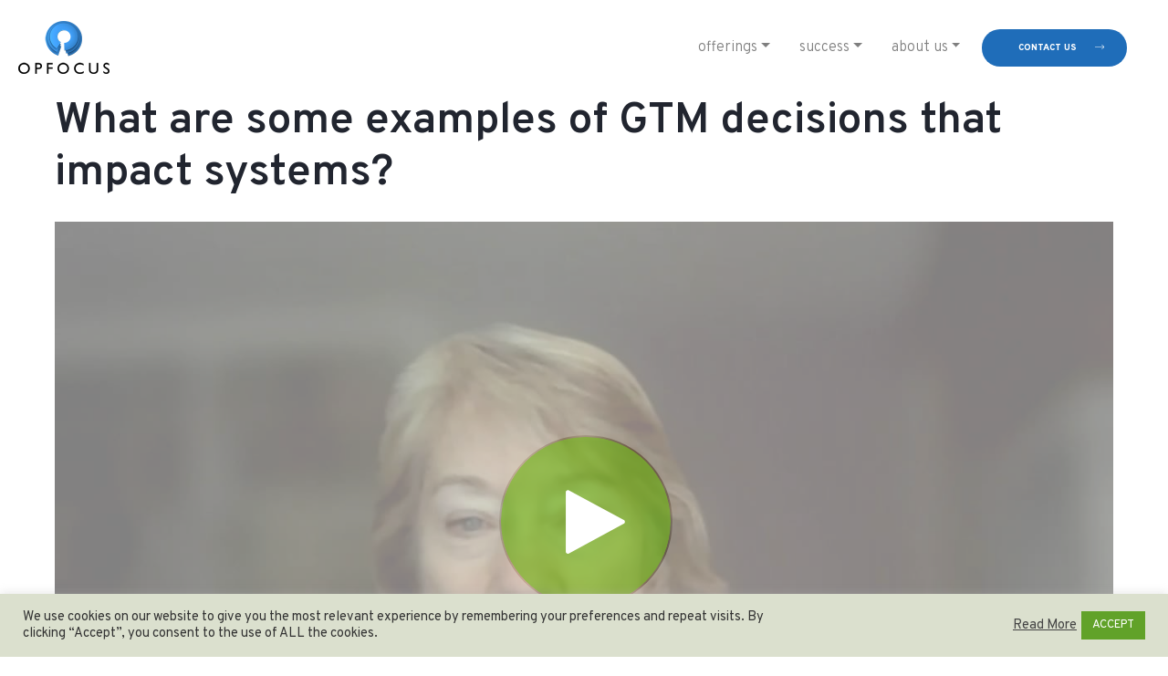

--- FILE ---
content_type: text/html; charset=UTF-8
request_url: https://opfocus.com/videos/what-are-some-examples-of-gtm-decisions-that-impact-systems/
body_size: 14128
content:
<!doctype html>
<html lang="en-US">
<head>
	<meta charset="UTF-8">
	<meta name="viewport" content="width=device-width, initial-scale=1">
	<link rel="profile" href="https://gmpg.org/xfn/11">
<meta name="google-site-verification" content="TAveL3Pi8sBS9wYAX2fhGxNpjV3HtBC9yx7lO4uZyjM" />
	<meta name='robots' content='index, follow, max-image-preview:large, max-snippet:-1, max-video-preview:-1' />

	<!-- This site is optimized with the Yoast SEO plugin v26.8 - https://yoast.com/product/yoast-seo-wordpress/ -->
	<title>What are some examples of GTM decisions that impact systems? - OpFocus</title>
	<link rel="canonical" href="https://opfocus.com/videos/what-are-some-examples-of-gtm-decisions-that-impact-systems/" />
	<meta property="og:locale" content="en_US" />
	<meta property="og:type" content="article" />
	<meta property="og:title" content="What are some examples of GTM decisions that impact systems? - OpFocus" />
	<meta property="og:url" content="https://opfocus.com/videos/what-are-some-examples-of-gtm-decisions-that-impact-systems/" />
	<meta property="og:site_name" content="OpFocus" />
	<meta property="article:published_time" content="2022-06-22T16:51:16+00:00" />
	<meta property="article:modified_time" content="2022-06-22T16:51:31+00:00" />
	<meta name="author" content="Kyle Chagnon" />
	<meta name="twitter:card" content="summary_large_image" />
	<meta name="twitter:label1" content="Written by" />
	<meta name="twitter:data1" content="Kyle Chagnon" />
	<script type="application/ld+json" class="yoast-schema-graph">{"@context":"https://schema.org","@graph":[{"@type":"Article","@id":"https://opfocus.com/videos/what-are-some-examples-of-gtm-decisions-that-impact-systems/#article","isPartOf":{"@id":"https://opfocus.com/videos/what-are-some-examples-of-gtm-decisions-that-impact-systems/"},"author":{"name":"Kyle Chagnon","@id":"https://74.208.128.53/#/schema/person/488692e6a121876ea7073cfcf514a221"},"headline":"What are some examples of GTM decisions that impact systems?","datePublished":"2022-06-22T16:51:16+00:00","dateModified":"2022-06-22T16:51:31+00:00","mainEntityOfPage":{"@id":"https://opfocus.com/videos/what-are-some-examples-of-gtm-decisions-that-impact-systems/"},"wordCount":10,"commentCount":0,"publisher":{"@id":"https://74.208.128.53/#organization"},"articleSection":["Videos"],"inLanguage":"en-US","potentialAction":[{"@type":"CommentAction","name":"Comment","target":["https://opfocus.com/videos/what-are-some-examples-of-gtm-decisions-that-impact-systems/#respond"]}]},{"@type":"WebPage","@id":"https://opfocus.com/videos/what-are-some-examples-of-gtm-decisions-that-impact-systems/","url":"https://opfocus.com/videos/what-are-some-examples-of-gtm-decisions-that-impact-systems/","name":"What are some examples of GTM decisions that impact systems? - OpFocus","isPartOf":{"@id":"https://74.208.128.53/#website"},"datePublished":"2022-06-22T16:51:16+00:00","dateModified":"2022-06-22T16:51:31+00:00","breadcrumb":{"@id":"https://opfocus.com/videos/what-are-some-examples-of-gtm-decisions-that-impact-systems/#breadcrumb"},"inLanguage":"en-US","potentialAction":[{"@type":"ReadAction","target":["https://opfocus.com/videos/what-are-some-examples-of-gtm-decisions-that-impact-systems/"]}]},{"@type":"BreadcrumbList","@id":"https://opfocus.com/videos/what-are-some-examples-of-gtm-decisions-that-impact-systems/#breadcrumb","itemListElement":[{"@type":"ListItem","position":1,"name":"Home","item":"https://opfocus.com/"},{"@type":"ListItem","position":2,"name":"What are some examples of GTM decisions that impact systems?"}]},{"@type":"WebSite","@id":"https://74.208.128.53/#website","url":"https://74.208.128.53/","name":"OpFocus","description":"Salesforce, CPQ, Pardot and Einstein Consultants in New York, Toronto, and Boston","publisher":{"@id":"https://74.208.128.53/#organization"},"potentialAction":[{"@type":"SearchAction","target":{"@type":"EntryPoint","urlTemplate":"https://74.208.128.53/?s={search_term_string}"},"query-input":{"@type":"PropertyValueSpecification","valueRequired":true,"valueName":"search_term_string"}}],"inLanguage":"en-US"},{"@type":"Organization","@id":"https://74.208.128.53/#organization","name":"OpFocus","url":"https://74.208.128.53/","logo":{"@type":"ImageObject","inLanguage":"en-US","@id":"https://74.208.128.53/#/schema/logo/image/","url":"https://opfocus.com/wp-content/uploads/2021/03/opfocus-logo.png","contentUrl":"https://opfocus.com/wp-content/uploads/2021/03/opfocus-logo.png","width":200,"height":116,"caption":"OpFocus"},"image":{"@id":"https://74.208.128.53/#/schema/logo/image/"}},{"@type":"Person","@id":"https://74.208.128.53/#/schema/person/488692e6a121876ea7073cfcf514a221","name":"Kyle Chagnon","image":{"@type":"ImageObject","inLanguage":"en-US","@id":"https://74.208.128.53/#/schema/person/image/","url":"https://secure.gravatar.com/avatar/321d7e220c2a59ea82833f43dd7c2980e1817134697115074d76dc130b5aabb6?s=96&d=mm&r=g","contentUrl":"https://secure.gravatar.com/avatar/321d7e220c2a59ea82833f43dd7c2980e1817134697115074d76dc130b5aabb6?s=96&d=mm&r=g","caption":"Kyle Chagnon"},"sameAs":["kyle"],"url":"https://opfocus.com/team/kyle-chagnon/"}]}</script>
	<!-- / Yoast SEO plugin. -->


<link rel='dns-prefetch' href='//play.vidyard.com' />
<link rel='dns-prefetch' href='//stats.wp.com' />
<link rel='dns-prefetch' href='//fonts.googleapis.com' />
<link rel="alternate" type="application/rss+xml" title="OpFocus &raquo; Feed" href="https://opfocus.com/feed/" />
<link rel="alternate" type="application/rss+xml" title="OpFocus &raquo; Comments Feed" href="https://opfocus.com/comments/feed/" />
<link rel="alternate" type="application/rss+xml" title="OpFocus &raquo; What are some examples of GTM decisions that impact systems? Comments Feed" href="https://opfocus.com/videos/what-are-some-examples-of-gtm-decisions-that-impact-systems/feed/" />
<link rel="alternate" title="oEmbed (JSON)" type="application/json+oembed" href="https://opfocus.com/wp-json/oembed/1.0/embed?url=https%3A%2F%2Fopfocus.com%2Fvideos%2Fwhat-are-some-examples-of-gtm-decisions-that-impact-systems%2F" />
<link rel="alternate" title="oEmbed (XML)" type="text/xml+oembed" href="https://opfocus.com/wp-json/oembed/1.0/embed?url=https%3A%2F%2Fopfocus.com%2Fvideos%2Fwhat-are-some-examples-of-gtm-decisions-that-impact-systems%2F&#038;format=xml" />
		<!-- This site uses the Google Analytics by MonsterInsights plugin v9.11.1 - Using Analytics tracking - https://www.monsterinsights.com/ -->
		<!-- Note: MonsterInsights is not currently configured on this site. The site owner needs to authenticate with Google Analytics in the MonsterInsights settings panel. -->
					<!-- No tracking code set -->
				<!-- / Google Analytics by MonsterInsights -->
		<style id='wp-img-auto-sizes-contain-inline-css'>
img:is([sizes=auto i],[sizes^="auto," i]){contain-intrinsic-size:3000px 1500px}
/*# sourceURL=wp-img-auto-sizes-contain-inline-css */
</style>
<style id='wp-emoji-styles-inline-css'>

	img.wp-smiley, img.emoji {
		display: inline !important;
		border: none !important;
		box-shadow: none !important;
		height: 1em !important;
		width: 1em !important;
		margin: 0 0.07em !important;
		vertical-align: -0.1em !important;
		background: none !important;
		padding: 0 !important;
	}
/*# sourceURL=wp-emoji-styles-inline-css */
</style>
<style id='wp-block-library-inline-css'>
:root{--wp-block-synced-color:#7a00df;--wp-block-synced-color--rgb:122,0,223;--wp-bound-block-color:var(--wp-block-synced-color);--wp-editor-canvas-background:#ddd;--wp-admin-theme-color:#007cba;--wp-admin-theme-color--rgb:0,124,186;--wp-admin-theme-color-darker-10:#006ba1;--wp-admin-theme-color-darker-10--rgb:0,107,160.5;--wp-admin-theme-color-darker-20:#005a87;--wp-admin-theme-color-darker-20--rgb:0,90,135;--wp-admin-border-width-focus:2px}@media (min-resolution:192dpi){:root{--wp-admin-border-width-focus:1.5px}}.wp-element-button{cursor:pointer}:root .has-very-light-gray-background-color{background-color:#eee}:root .has-very-dark-gray-background-color{background-color:#313131}:root .has-very-light-gray-color{color:#eee}:root .has-very-dark-gray-color{color:#313131}:root .has-vivid-green-cyan-to-vivid-cyan-blue-gradient-background{background:linear-gradient(135deg,#00d084,#0693e3)}:root .has-purple-crush-gradient-background{background:linear-gradient(135deg,#34e2e4,#4721fb 50%,#ab1dfe)}:root .has-hazy-dawn-gradient-background{background:linear-gradient(135deg,#faaca8,#dad0ec)}:root .has-subdued-olive-gradient-background{background:linear-gradient(135deg,#fafae1,#67a671)}:root .has-atomic-cream-gradient-background{background:linear-gradient(135deg,#fdd79a,#004a59)}:root .has-nightshade-gradient-background{background:linear-gradient(135deg,#330968,#31cdcf)}:root .has-midnight-gradient-background{background:linear-gradient(135deg,#020381,#2874fc)}:root{--wp--preset--font-size--normal:16px;--wp--preset--font-size--huge:42px}.has-regular-font-size{font-size:1em}.has-larger-font-size{font-size:2.625em}.has-normal-font-size{font-size:var(--wp--preset--font-size--normal)}.has-huge-font-size{font-size:var(--wp--preset--font-size--huge)}.has-text-align-center{text-align:center}.has-text-align-left{text-align:left}.has-text-align-right{text-align:right}.has-fit-text{white-space:nowrap!important}#end-resizable-editor-section{display:none}.aligncenter{clear:both}.items-justified-left{justify-content:flex-start}.items-justified-center{justify-content:center}.items-justified-right{justify-content:flex-end}.items-justified-space-between{justify-content:space-between}.screen-reader-text{border:0;clip-path:inset(50%);height:1px;margin:-1px;overflow:hidden;padding:0;position:absolute;width:1px;word-wrap:normal!important}.screen-reader-text:focus{background-color:#ddd;clip-path:none;color:#444;display:block;font-size:1em;height:auto;left:5px;line-height:normal;padding:15px 23px 14px;text-decoration:none;top:5px;width:auto;z-index:100000}html :where(.has-border-color){border-style:solid}html :where([style*=border-top-color]){border-top-style:solid}html :where([style*=border-right-color]){border-right-style:solid}html :where([style*=border-bottom-color]){border-bottom-style:solid}html :where([style*=border-left-color]){border-left-style:solid}html :where([style*=border-width]){border-style:solid}html :where([style*=border-top-width]){border-top-style:solid}html :where([style*=border-right-width]){border-right-style:solid}html :where([style*=border-bottom-width]){border-bottom-style:solid}html :where([style*=border-left-width]){border-left-style:solid}html :where(img[class*=wp-image-]){height:auto;max-width:100%}:where(figure){margin:0 0 1em}html :where(.is-position-sticky){--wp-admin--admin-bar--position-offset:var(--wp-admin--admin-bar--height,0px)}@media screen and (max-width:600px){html :where(.is-position-sticky){--wp-admin--admin-bar--position-offset:0px}}

/*# sourceURL=wp-block-library-inline-css */
</style><style id='global-styles-inline-css'>
:root{--wp--preset--aspect-ratio--square: 1;--wp--preset--aspect-ratio--4-3: 4/3;--wp--preset--aspect-ratio--3-4: 3/4;--wp--preset--aspect-ratio--3-2: 3/2;--wp--preset--aspect-ratio--2-3: 2/3;--wp--preset--aspect-ratio--16-9: 16/9;--wp--preset--aspect-ratio--9-16: 9/16;--wp--preset--color--black: #000000;--wp--preset--color--cyan-bluish-gray: #abb8c3;--wp--preset--color--white: #ffffff;--wp--preset--color--pale-pink: #f78da7;--wp--preset--color--vivid-red: #cf2e2e;--wp--preset--color--luminous-vivid-orange: #ff6900;--wp--preset--color--luminous-vivid-amber: #fcb900;--wp--preset--color--light-green-cyan: #7bdcb5;--wp--preset--color--vivid-green-cyan: #00d084;--wp--preset--color--pale-cyan-blue: #8ed1fc;--wp--preset--color--vivid-cyan-blue: #0693e3;--wp--preset--color--vivid-purple: #9b51e0;--wp--preset--color--primary-blue: #1f6db9;--wp--preset--color--primary-dark-blue: #21252F;--wp--preset--color--primary-grey: #777777;--wp--preset--color--primary-stone: #333f48;--wp--preset--color--primary-submarine: #919d9d;--wp--preset--color--primary-lima: #78be20;--wp--preset--color--secondary-blue: #001e60;--wp--preset--color--secondary-orange: #b94700;--wp--preset--color--secondary-yellow: #e1cd00;--wp--preset--color--primary-white: #eeeeee;--wp--preset--gradient--vivid-cyan-blue-to-vivid-purple: linear-gradient(135deg,rgb(6,147,227) 0%,rgb(155,81,224) 100%);--wp--preset--gradient--light-green-cyan-to-vivid-green-cyan: linear-gradient(135deg,rgb(122,220,180) 0%,rgb(0,208,130) 100%);--wp--preset--gradient--luminous-vivid-amber-to-luminous-vivid-orange: linear-gradient(135deg,rgb(252,185,0) 0%,rgb(255,105,0) 100%);--wp--preset--gradient--luminous-vivid-orange-to-vivid-red: linear-gradient(135deg,rgb(255,105,0) 0%,rgb(207,46,46) 100%);--wp--preset--gradient--very-light-gray-to-cyan-bluish-gray: linear-gradient(135deg,rgb(238,238,238) 0%,rgb(169,184,195) 100%);--wp--preset--gradient--cool-to-warm-spectrum: linear-gradient(135deg,rgb(74,234,220) 0%,rgb(151,120,209) 20%,rgb(207,42,186) 40%,rgb(238,44,130) 60%,rgb(251,105,98) 80%,rgb(254,248,76) 100%);--wp--preset--gradient--blush-light-purple: linear-gradient(135deg,rgb(255,206,236) 0%,rgb(152,150,240) 100%);--wp--preset--gradient--blush-bordeaux: linear-gradient(135deg,rgb(254,205,165) 0%,rgb(254,45,45) 50%,rgb(107,0,62) 100%);--wp--preset--gradient--luminous-dusk: linear-gradient(135deg,rgb(255,203,112) 0%,rgb(199,81,192) 50%,rgb(65,88,208) 100%);--wp--preset--gradient--pale-ocean: linear-gradient(135deg,rgb(255,245,203) 0%,rgb(182,227,212) 50%,rgb(51,167,181) 100%);--wp--preset--gradient--electric-grass: linear-gradient(135deg,rgb(202,248,128) 0%,rgb(113,206,126) 100%);--wp--preset--gradient--midnight: linear-gradient(135deg,rgb(2,3,129) 0%,rgb(40,116,252) 100%);--wp--preset--font-size--small: 13px;--wp--preset--font-size--medium: 20px;--wp--preset--font-size--large: 36px;--wp--preset--font-size--x-large: 42px;--wp--preset--spacing--20: 0.44rem;--wp--preset--spacing--30: 0.67rem;--wp--preset--spacing--40: 1rem;--wp--preset--spacing--50: 1.5rem;--wp--preset--spacing--60: 2.25rem;--wp--preset--spacing--70: 3.38rem;--wp--preset--spacing--80: 5.06rem;--wp--preset--shadow--natural: 6px 6px 9px rgba(0, 0, 0, 0.2);--wp--preset--shadow--deep: 12px 12px 50px rgba(0, 0, 0, 0.4);--wp--preset--shadow--sharp: 6px 6px 0px rgba(0, 0, 0, 0.2);--wp--preset--shadow--outlined: 6px 6px 0px -3px rgb(255, 255, 255), 6px 6px rgb(0, 0, 0);--wp--preset--shadow--crisp: 6px 6px 0px rgb(0, 0, 0);}:where(.is-layout-flex){gap: 0.5em;}:where(.is-layout-grid){gap: 0.5em;}body .is-layout-flex{display: flex;}.is-layout-flex{flex-wrap: wrap;align-items: center;}.is-layout-flex > :is(*, div){margin: 0;}body .is-layout-grid{display: grid;}.is-layout-grid > :is(*, div){margin: 0;}:where(.wp-block-columns.is-layout-flex){gap: 2em;}:where(.wp-block-columns.is-layout-grid){gap: 2em;}:where(.wp-block-post-template.is-layout-flex){gap: 1.25em;}:where(.wp-block-post-template.is-layout-grid){gap: 1.25em;}.has-black-color{color: var(--wp--preset--color--black) !important;}.has-cyan-bluish-gray-color{color: var(--wp--preset--color--cyan-bluish-gray) !important;}.has-white-color{color: var(--wp--preset--color--white) !important;}.has-pale-pink-color{color: var(--wp--preset--color--pale-pink) !important;}.has-vivid-red-color{color: var(--wp--preset--color--vivid-red) !important;}.has-luminous-vivid-orange-color{color: var(--wp--preset--color--luminous-vivid-orange) !important;}.has-luminous-vivid-amber-color{color: var(--wp--preset--color--luminous-vivid-amber) !important;}.has-light-green-cyan-color{color: var(--wp--preset--color--light-green-cyan) !important;}.has-vivid-green-cyan-color{color: var(--wp--preset--color--vivid-green-cyan) !important;}.has-pale-cyan-blue-color{color: var(--wp--preset--color--pale-cyan-blue) !important;}.has-vivid-cyan-blue-color{color: var(--wp--preset--color--vivid-cyan-blue) !important;}.has-vivid-purple-color{color: var(--wp--preset--color--vivid-purple) !important;}.has-black-background-color{background-color: var(--wp--preset--color--black) !important;}.has-cyan-bluish-gray-background-color{background-color: var(--wp--preset--color--cyan-bluish-gray) !important;}.has-white-background-color{background-color: var(--wp--preset--color--white) !important;}.has-pale-pink-background-color{background-color: var(--wp--preset--color--pale-pink) !important;}.has-vivid-red-background-color{background-color: var(--wp--preset--color--vivid-red) !important;}.has-luminous-vivid-orange-background-color{background-color: var(--wp--preset--color--luminous-vivid-orange) !important;}.has-luminous-vivid-amber-background-color{background-color: var(--wp--preset--color--luminous-vivid-amber) !important;}.has-light-green-cyan-background-color{background-color: var(--wp--preset--color--light-green-cyan) !important;}.has-vivid-green-cyan-background-color{background-color: var(--wp--preset--color--vivid-green-cyan) !important;}.has-pale-cyan-blue-background-color{background-color: var(--wp--preset--color--pale-cyan-blue) !important;}.has-vivid-cyan-blue-background-color{background-color: var(--wp--preset--color--vivid-cyan-blue) !important;}.has-vivid-purple-background-color{background-color: var(--wp--preset--color--vivid-purple) !important;}.has-black-border-color{border-color: var(--wp--preset--color--black) !important;}.has-cyan-bluish-gray-border-color{border-color: var(--wp--preset--color--cyan-bluish-gray) !important;}.has-white-border-color{border-color: var(--wp--preset--color--white) !important;}.has-pale-pink-border-color{border-color: var(--wp--preset--color--pale-pink) !important;}.has-vivid-red-border-color{border-color: var(--wp--preset--color--vivid-red) !important;}.has-luminous-vivid-orange-border-color{border-color: var(--wp--preset--color--luminous-vivid-orange) !important;}.has-luminous-vivid-amber-border-color{border-color: var(--wp--preset--color--luminous-vivid-amber) !important;}.has-light-green-cyan-border-color{border-color: var(--wp--preset--color--light-green-cyan) !important;}.has-vivid-green-cyan-border-color{border-color: var(--wp--preset--color--vivid-green-cyan) !important;}.has-pale-cyan-blue-border-color{border-color: var(--wp--preset--color--pale-cyan-blue) !important;}.has-vivid-cyan-blue-border-color{border-color: var(--wp--preset--color--vivid-cyan-blue) !important;}.has-vivid-purple-border-color{border-color: var(--wp--preset--color--vivid-purple) !important;}.has-vivid-cyan-blue-to-vivid-purple-gradient-background{background: var(--wp--preset--gradient--vivid-cyan-blue-to-vivid-purple) !important;}.has-light-green-cyan-to-vivid-green-cyan-gradient-background{background: var(--wp--preset--gradient--light-green-cyan-to-vivid-green-cyan) !important;}.has-luminous-vivid-amber-to-luminous-vivid-orange-gradient-background{background: var(--wp--preset--gradient--luminous-vivid-amber-to-luminous-vivid-orange) !important;}.has-luminous-vivid-orange-to-vivid-red-gradient-background{background: var(--wp--preset--gradient--luminous-vivid-orange-to-vivid-red) !important;}.has-very-light-gray-to-cyan-bluish-gray-gradient-background{background: var(--wp--preset--gradient--very-light-gray-to-cyan-bluish-gray) !important;}.has-cool-to-warm-spectrum-gradient-background{background: var(--wp--preset--gradient--cool-to-warm-spectrum) !important;}.has-blush-light-purple-gradient-background{background: var(--wp--preset--gradient--blush-light-purple) !important;}.has-blush-bordeaux-gradient-background{background: var(--wp--preset--gradient--blush-bordeaux) !important;}.has-luminous-dusk-gradient-background{background: var(--wp--preset--gradient--luminous-dusk) !important;}.has-pale-ocean-gradient-background{background: var(--wp--preset--gradient--pale-ocean) !important;}.has-electric-grass-gradient-background{background: var(--wp--preset--gradient--electric-grass) !important;}.has-midnight-gradient-background{background: var(--wp--preset--gradient--midnight) !important;}.has-small-font-size{font-size: var(--wp--preset--font-size--small) !important;}.has-medium-font-size{font-size: var(--wp--preset--font-size--medium) !important;}.has-large-font-size{font-size: var(--wp--preset--font-size--large) !important;}.has-x-large-font-size{font-size: var(--wp--preset--font-size--x-large) !important;}
/*# sourceURL=global-styles-inline-css */
</style>

<style id='classic-theme-styles-inline-css'>
/*! This file is auto-generated */
.wp-block-button__link{color:#fff;background-color:#32373c;border-radius:9999px;box-shadow:none;text-decoration:none;padding:calc(.667em + 2px) calc(1.333em + 2px);font-size:1.125em}.wp-block-file__button{background:#32373c;color:#fff;text-decoration:none}
/*# sourceURL=/wp-includes/css/classic-themes.min.css */
</style>
<link rel='stylesheet' id='editorskit-frontend-css' href='https://opfocus.com/wp-content/plugins/block-options/build/style.build.css?ver=new' media='all' />
<link rel='stylesheet' id='wp-components-css' href='https://opfocus.com/wp-includes/css/dist/components/style.min.css?ver=6.9' media='all' />
<link rel='stylesheet' id='wp-preferences-css' href='https://opfocus.com/wp-includes/css/dist/preferences/style.min.css?ver=6.9' media='all' />
<link rel='stylesheet' id='wp-block-editor-css' href='https://opfocus.com/wp-includes/css/dist/block-editor/style.min.css?ver=6.9' media='all' />
<link rel='stylesheet' id='popup-maker-block-library-style-css' href='https://opfocus.com/wp-content/plugins/popup-maker/dist/packages/block-library-style.css?ver=dbea705cfafe089d65f1' media='all' />
<link rel='stylesheet' id='contact-form-7-css' href='https://opfocus.com/wp-content/plugins/contact-form-7/includes/css/styles.css?ver=6.1.4' media='all' />
<link rel='stylesheet' id='cookie-law-info-css' href='https://opfocus.com/wp-content/plugins/cookie-law-info/legacy/public/css/cookie-law-info-public.css?ver=3.3.9.1' media='all' />
<link rel='stylesheet' id='cookie-law-info-gdpr-css' href='https://opfocus.com/wp-content/plugins/cookie-law-info/legacy/public/css/cookie-law-info-gdpr.css?ver=3.3.9.1' media='all' />
<link rel='stylesheet' id='dashicons-css' href='https://opfocus.com/wp-includes/css/dashicons.min.css?ver=6.9' media='all' />
<link rel='stylesheet' id='opfocus-style-css' href='https://opfocus.com/wp-content/themes/opfocus/style.css?ver=1.36' media='all' />
<link rel='stylesheet' id='styles-css' href='https://opfocus.com/wp-content/themes/opfocus/assets/css/styles.min.css?ver=1.36' media='all' />
<link rel='stylesheet' id='font-css' href='https://fonts.googleapis.com/css?family=Overpass%3A100%2C100italic%2C200%2C200italic%2C300%2C300italic%2Cregular%2Citalic%2C600%2C600italic%2C700%2C700italic%2C800%2C800italic%2C900%2C900italic&#038;subset=latin%2Clatin-ext&#038;ver=6.9' media='all' />
<script src="https://opfocus.com/wp-includes/js/jquery/jquery.min.js?ver=3.7.1" id="jquery-core-js"></script>
<script src="https://opfocus.com/wp-includes/js/jquery/jquery-migrate.min.js?ver=3.4.1" id="jquery-migrate-js"></script>
<script id="cookie-law-info-js-extra">
var Cli_Data = {"nn_cookie_ids":[],"cookielist":[],"non_necessary_cookies":[],"ccpaEnabled":"","ccpaRegionBased":"","ccpaBarEnabled":"","strictlyEnabled":["necessary","obligatoire"],"ccpaType":"ccpa_gdpr","js_blocking":"1","custom_integration":"","triggerDomRefresh":"","secure_cookies":""};
var cli_cookiebar_settings = {"animate_speed_hide":"500","animate_speed_show":"500","background":"#dbe0ce","border":"#b1a6a6c2","border_on":"","button_1_button_colour":"#61a229","button_1_button_hover":"#4e8221","button_1_link_colour":"#fff","button_1_as_button":"1","button_1_new_win":"","button_2_button_colour":"#333","button_2_button_hover":"#292929","button_2_link_colour":"#444","button_2_as_button":"","button_2_hidebar":"","button_3_button_colour":"#3566bb","button_3_button_hover":"#2a5296","button_3_link_colour":"#fff","button_3_as_button":"1","button_3_new_win":"","button_4_button_colour":"#000","button_4_button_hover":"#000000","button_4_link_colour":"#333333","button_4_as_button":"","button_7_button_colour":"#61a229","button_7_button_hover":"#4e8221","button_7_link_colour":"#fff","button_7_as_button":"1","button_7_new_win":"","font_family":"inherit","header_fix":"","notify_animate_hide":"1","notify_animate_show":"","notify_div_id":"#cookie-law-info-bar","notify_position_horizontal":"right","notify_position_vertical":"bottom","scroll_close":"","scroll_close_reload":"","accept_close_reload":"","reject_close_reload":"","showagain_tab":"","showagain_background":"#fff","showagain_border":"#000","showagain_div_id":"#cookie-law-info-again","showagain_x_position":"100px","text":"#333333","show_once_yn":"","show_once":"10000","logging_on":"","as_popup":"","popup_overlay":"1","bar_heading_text":"","cookie_bar_as":"banner","popup_showagain_position":"bottom-right","widget_position":"left"};
var log_object = {"ajax_url":"https://opfocus.com/wp-admin/admin-ajax.php"};
//# sourceURL=cookie-law-info-js-extra
</script>
<script src="https://opfocus.com/wp-content/plugins/cookie-law-info/legacy/public/js/cookie-law-info-public.js?ver=3.3.9.1" id="cookie-law-info-js"></script>
<script src="https://play.vidyard.com/embed/v4.js?ver=6.9#asyncload&#039; async=&#039;async" id="vidyard-js"></script>
<link rel="EditURI" type="application/rsd+xml" title="RSD" href="https://opfocus.com/xmlrpc.php?rsd" />
<meta name="generator" content="WordPress 6.9" />
<link rel='shortlink' href='https://opfocus.com/?p=55101' />
<!-- Google Tag Manager -->
<script>(function(w,d,s,l,i){w[l]=w[l]||[];w[l].push({'gtm.start':
new Date().getTime(),event:'gtm.js'});var f=d.getElementsByTagName(s)[0],
j=d.createElement(s),dl=l!='dataLayer'?'&l='+l:'';j.async=true;j.src=
'https://www.googletagmanager.com/gtm.js?id='+i+dl;f.parentNode.insertBefore(j,f);
})(window,document,'script','dataLayer','GTM-MQJMR27');</script>
<!-- End Google Tag Manager -->
<script id="6senseWebTag" src="https://j.6sc.co/j/2d0816a9-0544-499a-a719-7e66739b25da.js"></script>

<!-- Hotjar Tracking Code for https://opfocus.com/ -->
<script>
    (function(h,o,t,j,a,r){
        h.hj=h.hj||function(){(h.hj.q=h.hj.q||[]).push(arguments)};
        h._hjSettings={hjid:3738048,hjsv:6};
        a=o.getElementsByTagName('head')[0];
        r=o.createElement('script');r.async=1;
        r.src=t+h._hjSettings.hjid+j+h._hjSettings.hjsv;
        a.appendChild(r);
    })(window,document,'https://static.hotjar.com/c/hotjar-','.js?sv=');
</script><!-- breadcrumb Schema optimized by Schema Pro --><script type="application/ld+json">{"@context":"https:\/\/schema.org","@type":"BreadcrumbList","itemListElement":[{"@type":"ListItem","position":1,"item":{"@id":"https:\/\/opfocus.com\/","name":"Home"}},{"@type":"ListItem","position":2,"item":{"@id":"https:\/\/opfocus.com\/videos\/what-are-some-examples-of-gtm-decisions-that-impact-systems\/","name":"What are some examples of GTM decisions that impact systems?"}}]}</script><!-- / breadcrumb Schema optimized by Schema Pro --><meta name="viewport" content="width=device-width, minimum-scale=1" />	<style>img#wpstats{display:none}</style>
		<link rel="pingback" href="https://opfocus.com/xmlrpc.php">			<style id="wpsp-style-frontend"></style>
			<link rel="icon" href="https://opfocus.com/wp-content/uploads/2021/03/cropped-favicon-1-32x32.png" sizes="32x32" />
<link rel="icon" href="https://opfocus.com/wp-content/uploads/2021/03/cropped-favicon-1-192x192.png" sizes="192x192" />
<link rel="apple-touch-icon" href="https://opfocus.com/wp-content/uploads/2021/03/cropped-favicon-1-180x180.png" />
<meta name="msapplication-TileImage" content="https://opfocus.com/wp-content/uploads/2021/03/cropped-favicon-1-270x270.png" />
		<style id="wp-custom-css">
			#popmake-54271 {
	outline: none !important;
}
#popmake-54271 button.popmake-close {
	height: 24px;
	width: 24px;
	background-color: #ffffff;
	color: #000000;
}
#popmake-54271 img {
	max-width: 100%;
	height: auto;
}

#wpcf7-f54866-p54854-o1 {
	margin-bottom: 25px;
}

header .header-group a:not(:last-of-type) {
	padding-right: 10px;
}

.footer .footer-socials .social-wrapper .social-twitter svg {
	fill: #fff;
	height: 27px;
	border: 1px solid #fff;
	border-radius: 50%;
	padding: 5px;
	margin-right: 18px;
}

.hero-frontpage {
	height: unset;
}		</style>
		</head>

<body class="wp-singular post-template-default single single-post postid-55101 single-format-standard wp-custom-logo wp-embed-responsive wp-theme-opfocus wp-schema-pro-2.7.16 no-sidebar">
<!-- Google Tag Manager (noscript) -->
<noscript><iframe src="https://www.googletagmanager.com/ns.html?id=GTM-MQJMR27"
height="0" width="0" style="display:none;visibility:hidden"></iframe></noscript>
<!-- End Google Tag Manager (noscript) --><div id="page" class="site">
	<a class="skip-link screen-reader-text" href="#primary">Skip to content</a>

	<header class="header">
		
		<nav class="navbar navbar-expand-lg navbar-light">

			<a href="https://opfocus.com/" class="custom-logo-link" rel="home"><img width="200" height="116" src="https://opfocus.com/wp-content/uploads/2021/03/opfocus-logo.png" class="custom-logo" alt="OpFocus" decoding="async" /></a>
			<button class="navbar-toggler" type="button" onclick="openNav()" aria-label="Toggle navigation">
				<span class="navbar-toggler-icon"></span>
			</button>

			<div class="collapse navbar-collapse" id="navbarSupportedContent">
					<ul id="menu-top-nav" class="navbar-nav ml-auto"><li itemscope="itemscope" itemtype="https://www.schema.org/SiteNavigationElement" id="menu-item-56166" class="d-none menu-item menu-item-type-custom menu-item-object-custom menu-item-has-children dropdown menu-item-56166 nav-item"><a title="Expertise" href="#" data-hover="dropdown" aria-haspopup="true" aria-expanded="false" class="dropdown-toggle nav-link" id="menu-item-dropdown-56166">Expertise</a>
<ul class="dropdown-menu" aria-labelledby="menu-item-dropdown-56166" role="menu">
	<li itemscope="itemscope" itemtype="https://www.schema.org/SiteNavigationElement" id="menu-item-56218" class="menu-item menu-item-type-custom menu-item-object-custom menu-item-56218 nav-item"><a title="Salesforce Sales Cloud" href="https://opfocus.com/technology/salesforce-platform-customer-360/" class="dropdown-item">Salesforce Sales Cloud</a></li>
	<li itemscope="itemscope" itemtype="https://www.schema.org/SiteNavigationElement" id="menu-item-56219" class="menu-item menu-item-type-custom menu-item-object-custom menu-item-56219 nav-item"><a title="Salesforce CPQ / Revenue Cloud" href="https://opfocus.com/technology/salesforce-cpq/" class="dropdown-item">Salesforce CPQ / Revenue Cloud</a></li>
	<li itemscope="itemscope" itemtype="https://www.schema.org/SiteNavigationElement" id="menu-item-56220" class="menu-item menu-item-type-custom menu-item-object-custom menu-item-56220 nav-item"><a title="Salesforce Service Cloud" href="https://opfocus.com/technology/salesforce-platform-customer-360/" class="dropdown-item">Salesforce Service Cloud</a></li>
	<li itemscope="itemscope" itemtype="https://www.schema.org/SiteNavigationElement" id="menu-item-56221" class="menu-item menu-item-type-custom menu-item-object-custom menu-item-56221 nav-item"><a title="Salesforce Experience Cloud" href="https://opfocus.com/technology/salesforce-platform-customer-360/" class="dropdown-item">Salesforce Experience Cloud</a></li>
	<li itemscope="itemscope" itemtype="https://www.schema.org/SiteNavigationElement" id="menu-item-56222" class="menu-item menu-item-type-custom menu-item-object-custom menu-item-56222 nav-item"><a title="HubSpot / Pardot / Marketo" href="https://opfocus.com/technology/marketing-automation/" class="dropdown-item">HubSpot / Pardot / Marketo</a></li>
	<li itemscope="itemscope" itemtype="https://www.schema.org/SiteNavigationElement" id="menu-item-56223" class="menu-item menu-item-type-custom menu-item-object-custom menu-item-56223 nav-item"><a title="RevOps Tools" href="https://opfocus.com/services/#tools" class="dropdown-item">RevOps Tools</a></li>
</ul>
</li>
<li itemscope="itemscope" itemtype="https://www.schema.org/SiteNavigationElement" id="menu-item-56210" class="menu-item menu-item-type-custom menu-item-object-custom menu-item-has-children dropdown menu-item-56210 nav-item"><a title="Offerings" href="#" data-hover="dropdown" aria-haspopup="true" aria-expanded="false" class="dropdown-toggle nav-link" id="menu-item-dropdown-56210">Offerings</a>
<ul class="dropdown-menu" aria-labelledby="menu-item-dropdown-56210" role="menu">
	<li itemscope="itemscope" itemtype="https://www.schema.org/SiteNavigationElement" id="menu-item-56211" class="menu-item menu-item-type-custom menu-item-object-custom menu-item-56211 nav-item"><a title="ABX + Account Architecture" href="https://opfocus.com/services/abx-account-architecture/" class="dropdown-item">ABX + Account Architecture</a></li>
	<li itemscope="itemscope" itemtype="https://www.schema.org/SiteNavigationElement" id="menu-item-56212" class="menu-item menu-item-type-custom menu-item-object-custom menu-item-56212 nav-item"><a title="Salesforce + GTM Tech Roadmap" href="https://opfocus.com/services/salesforce-roadmap/" class="dropdown-item">Salesforce + GTM Tech Roadmap</a></li>
	<li itemscope="itemscope" itemtype="https://www.schema.org/SiteNavigationElement" id="menu-item-56213" class="menu-item menu-item-type-custom menu-item-object-custom menu-item-56213 nav-item"><a title="Buying Groups" href="https://opfocus.com/services/buying-groups/" class="dropdown-item">Buying Groups</a></li>
	<li itemscope="itemscope" itemtype="https://www.schema.org/SiteNavigationElement" id="menu-item-56214" class="menu-item menu-item-type-custom menu-item-object-custom menu-item-56214 nav-item"><a title="Marketing Ops" href="https://opfocus.com/technology/marketing-automation/" class="dropdown-item">Marketing Ops</a></li>
	<li itemscope="itemscope" itemtype="https://www.schema.org/SiteNavigationElement" id="menu-item-56215" class="menu-item menu-item-type-custom menu-item-object-custom menu-item-56215 nav-item"><a title="Data Foundations" href="https://opfocus.com/services/data-foundations/" class="dropdown-item">Data Foundations</a></li>
	<li itemscope="itemscope" itemtype="https://www.schema.org/SiteNavigationElement" id="menu-item-56216" class="menu-item menu-item-type-custom menu-item-object-custom menu-item-56216 nav-item"><a title="GTM Advisory &amp; Staff Aug" href="https://opfocus.com/services/salesforce-growth-managed-services/" class="dropdown-item">GTM Advisory &amp; Staff Aug</a></li>
	<li itemscope="itemscope" itemtype="https://www.schema.org/SiteNavigationElement" id="menu-item-56484" class="menu-item menu-item-type-custom menu-item-object-custom menu-item-56484 nav-item"><a title="Salesforce CPQ" href="https://opfocus.com/technology/salesforce-cpq/" class="dropdown-item">Salesforce CPQ</a></li>
	<li itemscope="itemscope" itemtype="https://www.schema.org/SiteNavigationElement" id="menu-item-56217" class="menu-item menu-item-type-custom menu-item-object-custom menu-item-56217 nav-item"><a title="Acquisition Integration" href="https://opfocus.com/services/acquisition-integration/" class="dropdown-item">Acquisition Integration</a></li>
</ul>
</li>
<li itemscope="itemscope" itemtype="https://www.schema.org/SiteNavigationElement" id="menu-item-56206" class="menu-item menu-item-type-custom menu-item-object-custom menu-item-has-children dropdown menu-item-56206 nav-item"><a title="Success" href="#" data-hover="dropdown" aria-haspopup="true" aria-expanded="false" class="dropdown-toggle nav-link" id="menu-item-dropdown-56206">Success</a>
<ul class="dropdown-menu" aria-labelledby="menu-item-dropdown-56206" role="menu">
	<li itemscope="itemscope" itemtype="https://www.schema.org/SiteNavigationElement" id="menu-item-56207" class="menu-item menu-item-type-custom menu-item-object-custom menu-item-56207 nav-item"><a title="Case Studies" href="/case-studies/" class="dropdown-item">Case Studies</a></li>
	<li itemscope="itemscope" itemtype="https://www.schema.org/SiteNavigationElement" id="menu-item-2358" class="menu-item menu-item-type-post_type menu-item-object-page current_page_parent menu-item-2358 nav-item"><a title="Blogs" href="https://opfocus.com/learn-with-us/" class="dropdown-item">Blogs</a></li>
	<li itemscope="itemscope" itemtype="https://www.schema.org/SiteNavigationElement" id="menu-item-56208" class="menu-item menu-item-type-custom menu-item-object-custom menu-item-56208 nav-item"><a title="Your Growth Goals" href="https://opfocus.com/services/#growth" class="dropdown-item">Your Growth Goals</a></li>
</ul>
</li>
<li itemscope="itemscope" itemtype="https://www.schema.org/SiteNavigationElement" id="menu-item-56209" class="menu-item menu-item-type-custom menu-item-object-custom menu-item-has-children dropdown menu-item-56209 nav-item"><a title="About Us" href="#" data-hover="dropdown" aria-haspopup="true" aria-expanded="false" class="dropdown-toggle nav-link" id="menu-item-dropdown-56209">About Us</a>
<ul class="dropdown-menu" aria-labelledby="menu-item-dropdown-56209" role="menu">
	<li itemscope="itemscope" itemtype="https://www.schema.org/SiteNavigationElement" id="menu-item-56170" class="menu-item menu-item-type-post_type menu-item-object-page menu-item-56170 nav-item"><a title="Leadership" href="https://opfocus.com/team/" class="dropdown-item">Leadership</a></li>
	<li itemscope="itemscope" itemtype="https://www.schema.org/SiteNavigationElement" id="menu-item-56168" class="menu-item menu-item-type-post_type menu-item-object-page menu-item-56168 nav-item"><a title="Partners" href="https://opfocus.com/partners/" class="dropdown-item">Partners</a></li>
	<li itemscope="itemscope" itemtype="https://www.schema.org/SiteNavigationElement" id="menu-item-2359" class="menu-item menu-item-type-post_type menu-item-object-page menu-item-2359 nav-item"><a title="Join Us" href="https://opfocus.com/join-us/" class="dropdown-item">Join Us</a></li>
</ul>
</li>
</ul>				<div class="pl-2">
					<a href="/contact-us" class="btn-primary text-uppercase">contact us</a>
					<div class="header-search">
						<form action="/search/" method="get">
							<input type="text" name="_sf_s" placeholder="search OpFocus...">
						</form>
					</div>
				</div>
			</div>
			</nav>	


		<!-- ./container -->
		<div id="mySidebar" class="sidebar">
			<a href="javascript:void(0)" class="closebtn" onclick="closeNav()">×</a>
			<div class="menu-top-nav-container"><ul id="mobile-menu" class="menu"><li class="d-none menu-item menu-item-type-custom menu-item-object-custom menu-item-has-children menu-item-56166"><a href="#">Expertise</a>
<ul class="sub-menu">
	<li class="menu-item menu-item-type-custom menu-item-object-custom menu-item-56218"><a href="https://opfocus.com/technology/salesforce-platform-customer-360/">Salesforce Sales Cloud</a></li>
	<li class="menu-item menu-item-type-custom menu-item-object-custom menu-item-56219"><a href="https://opfocus.com/technology/salesforce-cpq/">Salesforce CPQ / Revenue Cloud</a></li>
	<li class="menu-item menu-item-type-custom menu-item-object-custom menu-item-56220"><a href="https://opfocus.com/technology/salesforce-platform-customer-360/">Salesforce Service Cloud</a></li>
	<li class="menu-item menu-item-type-custom menu-item-object-custom menu-item-56221"><a href="https://opfocus.com/technology/salesforce-platform-customer-360/">Salesforce Experience Cloud</a></li>
	<li class="menu-item menu-item-type-custom menu-item-object-custom menu-item-56222"><a href="https://opfocus.com/technology/marketing-automation/">HubSpot / Pardot / Marketo</a></li>
	<li class="menu-item menu-item-type-custom menu-item-object-custom menu-item-56223"><a href="https://opfocus.com/services/#tools">RevOps Tools</a></li>
</ul>
</li>
<li class="menu-item menu-item-type-custom menu-item-object-custom menu-item-has-children menu-item-56210"><a href="#">Offerings</a>
<ul class="sub-menu">
	<li class="menu-item menu-item-type-custom menu-item-object-custom menu-item-56211"><a href="https://opfocus.com/services/abx-account-architecture/">ABX + Account Architecture</a></li>
	<li class="menu-item menu-item-type-custom menu-item-object-custom menu-item-56212"><a href="https://opfocus.com/services/salesforce-roadmap/">Salesforce + GTM Tech Roadmap</a></li>
	<li class="menu-item menu-item-type-custom menu-item-object-custom menu-item-56213"><a href="https://opfocus.com/services/buying-groups/">Buying Groups</a></li>
	<li class="menu-item menu-item-type-custom menu-item-object-custom menu-item-56214"><a href="https://opfocus.com/technology/marketing-automation/">Marketing Ops</a></li>
	<li class="menu-item menu-item-type-custom menu-item-object-custom menu-item-56215"><a href="https://opfocus.com/services/data-foundations/">Data Foundations</a></li>
	<li class="menu-item menu-item-type-custom menu-item-object-custom menu-item-56216"><a href="https://opfocus.com/services/salesforce-growth-managed-services/">GTM Advisory &#038; Staff Aug</a></li>
	<li class="menu-item menu-item-type-custom menu-item-object-custom menu-item-56484"><a href="https://opfocus.com/technology/salesforce-cpq/">Salesforce CPQ</a></li>
	<li class="menu-item menu-item-type-custom menu-item-object-custom menu-item-56217"><a href="https://opfocus.com/services/acquisition-integration/">Acquisition Integration</a></li>
</ul>
</li>
<li class="menu-item menu-item-type-custom menu-item-object-custom menu-item-has-children menu-item-56206"><a href="#">Success</a>
<ul class="sub-menu">
	<li class="menu-item menu-item-type-custom menu-item-object-custom menu-item-56207"><a href="/case-studies/">Case Studies</a></li>
	<li class="menu-item menu-item-type-post_type menu-item-object-page current_page_parent menu-item-2358"><a href="https://opfocus.com/learn-with-us/">Blogs</a></li>
	<li class="menu-item menu-item-type-custom menu-item-object-custom menu-item-56208"><a href="https://opfocus.com/services/#growth">Your Growth Goals</a></li>
</ul>
</li>
<li class="menu-item menu-item-type-custom menu-item-object-custom menu-item-has-children menu-item-56209"><a href="#">About Us</a>
<ul class="sub-menu">
	<li class="menu-item menu-item-type-post_type menu-item-object-page menu-item-56170"><a href="https://opfocus.com/team/">Leadership</a></li>
	<li class="menu-item menu-item-type-post_type menu-item-object-page menu-item-56168"><a href="https://opfocus.com/partners/">Partners</a></li>
	<li class="menu-item menu-item-type-post_type menu-item-object-page menu-item-2359"><a href="https://opfocus.com/join-us/">Join Us</a></li>
</ul>
</li>
</ul></div>			<a href="/contact-us" class="btn-primary text-uppercase">contact us</a>
		</div>
		<!-- ./sidebar -->

		
	</header>




	<main id="primary" class="site-main">

		

<article id="post-55101" class="post-55101 post type-post status-publish format-standard hentry category-videos technology_used-cpq">

	<div class="entry-content">

    <div class="video-title">
        <h1>What are some examples of GTM decisions that impact systems?</h1>
        </div>

    <div class="video-post">
      <div class="video-placeholder"><img
        style="width: 100%; margin: auto; display: block;"
        class="vidyard-player-embed"
        src="https://play.vidyard.com/qBqeohmM9zH3VfZBTT8wJc.jpg"
        data-uuid="qBqeohmM9zH3VfZBTT8wJc"
        data-v="4"
        data-type="inline"
      /></div>
    </div>

	</div><!-- .entry-content -->


</article><!-- #post-55101 -->

	</main><!-- #main -->


	<footer class="footer">
		<div class="container container--small">
			<div class="row sitemap">
				<div class="col-6 col-md-6 col-lg-4 text-center">
					<a href="https://opfocus.com"><img src="https://opfocus.com/wp-content/uploads/2021/01/footer_logo-1.png" class="d-inline-block" alt="OpFocus"></a>
				</div>
				<div class="col-6 col-md-6 col-lg-2 offset-lg-2">
					<h3 class="sitemap__title">quick links</h3>
					<div class="menu-footer-menu-container"><ul id="menu-footer-menu" class="sitemap__nav"><li id="menu-item-2686" class="menu-item menu-item-type-custom menu-item-object-custom menu-item-2686"><a href="https://opfocus.com/services/#growth">your growth goals</a></li>
<li id="menu-item-2687" class="menu-item menu-item-type-custom menu-item-object-custom menu-item-2687"><a href="https://opfocus.com/services/#tools">your tools</a></li>
<li id="menu-item-2688" class="menu-item menu-item-type-custom menu-item-object-custom menu-item-2688"><a href="https://opfocus.com/services/#help">how we help</a></li>
<li id="menu-item-2689" class="menu-item menu-item-type-custom menu-item-object-custom menu-item-2689"><a href="https://opfocus.com/team/">our leadership</a></li>
<li id="menu-item-2733" class="menu-item menu-item-type-post_type menu-item-object-page menu-item-2733"><a href="https://opfocus.com/contact-us/">contact us</a></li>
</ul></div>				</div>

				<div class="col-6 col-md-6 col-lg-2">
					<h3 class="sitemap__title">learn with us</h3>
					<div class="menu-resources-container"><ul id="menu-resources" class="sitemap__nav text-lowercase"><li id="menu-item-2988" class="menu-item menu-item-type-post_type menu-item-object-page current_page_parent menu-item-2988"><a href="https://opfocus.com/learn-with-us/">All</a></li>
<li id="menu-item-2720" class="menu-item menu-item-type-taxonomy menu-item-object-category menu-item-2720"><a href="https://opfocus.com/blog/">Blog</a></li>
<li id="menu-item-2721" class="menu-item menu-item-type-taxonomy menu-item-object-category menu-item-2721"><a href="https://opfocus.com/case-studies/">Case Studies</a></li>
<li id="menu-item-3283" class="menu-item menu-item-type-taxonomy menu-item-object-category current-post-ancestor current-menu-parent current-post-parent menu-item-3283"><a href="https://opfocus.com/videos/">Videos</a></li>
<li id="menu-item-2723" class="menu-item menu-item-type-taxonomy menu-item-object-category menu-item-2723"><a href="https://opfocus.com/events/">Events</a></li>
<li id="menu-item-3136" class="menu-item menu-item-type-post_type menu-item-object-page menu-item-3136"><a href="https://opfocus.com/training/">training</a></li>
</ul></div>				</div>

				<div class="col-6 col-md-6 col-lg-2">
					<h3 class="sitemap__title">keep in touch</h3>
					<div class="footer-socials">
						<div class="social-wrapper">
							<a class="social-text" href="https://www.linkedin.com/company/opfocus-inc-" rel="nofollow"><img alt="" src="https://opfocus.com/wp-content/themes/opfocus/assets/images/linkedin.png">LinkedIn</a>
						</div>
						<div class="social-wrapper">
							<a class="social-text" href="https://www.youtube.com/opfocus" rel="nofollow"><img alt="" src="https://opfocus.com/wp-content/themes/opfocus/assets/images/youtube.svg">YouTube</a>
						</div>
					</div>
				</div><!-- ./col -->


			</div><!-- ./row -->
			<div class="footer-copyright d-flex flex-lg-row flex-column justify-content-center">
				<div class="copyright-text">
					&copy; 2006-2026 OpFocus. All right reserved.
				</div>
				<div class="sitemap__nav">
					<a href="/privacy-policy/">Privacy Policy</a> - <a href="/terms-of-use/">Terms of Use</a>
					<span class="text-muted">- Site by <a href="http://royalfound.com/" class="text-muted">RoyalFound</a>.</span>
				</div>
			</div>
		</div><!-- ./container -->
	</footer><!-- ./footer -->

</div><!-- #page -->

<script type="speculationrules">
{"prefetch":[{"source":"document","where":{"and":[{"href_matches":"/*"},{"not":{"href_matches":["/wp-*.php","/wp-admin/*","/wp-content/uploads/*","/wp-content/*","/wp-content/plugins/*","/wp-content/themes/opfocus/*","/*\\?(.+)"]}},{"not":{"selector_matches":"a[rel~=\"nofollow\"]"}},{"not":{"selector_matches":".no-prefetch, .no-prefetch a"}}]},"eagerness":"conservative"}]}
</script>
<!--googleoff: all--><div id="cookie-law-info-bar" data-nosnippet="true"><span><div class="cli-bar-container cli-style-v2"><div class="cli-bar-message">We use cookies on our website to give you the most relevant experience by remembering your preferences and repeat visits. By clicking “Accept”, you consent to the use of ALL the cookies.</div><div class="cli-bar-btn_container"><a href="https://opfocus.com/privacy-policy" id="CONSTANT_OPEN_URL" target="_blank" class="cli-plugin-main-link">Read More</a><a role='button' data-cli_action="accept" id="cookie_action_close_header" class="medium cli-plugin-button cli-plugin-main-button cookie_action_close_header cli_action_button wt-cli-accept-btn">ACCEPT</a></div></div></span></div><div id="cookie-law-info-again" data-nosnippet="true"><span id="cookie_hdr_showagain">Manage consent</span></div><div class="cli-modal" data-nosnippet="true" id="cliSettingsPopup" tabindex="-1" role="dialog" aria-labelledby="cliSettingsPopup" aria-hidden="true">
  <div class="cli-modal-dialog" role="document">
	<div class="cli-modal-content cli-bar-popup">
		  <button type="button" class="cli-modal-close" id="cliModalClose">
			<svg class="" viewBox="0 0 24 24"><path d="M19 6.41l-1.41-1.41-5.59 5.59-5.59-5.59-1.41 1.41 5.59 5.59-5.59 5.59 1.41 1.41 5.59-5.59 5.59 5.59 1.41-1.41-5.59-5.59z"></path><path d="M0 0h24v24h-24z" fill="none"></path></svg>
			<span class="wt-cli-sr-only">Close</span>
		  </button>
		  <div class="cli-modal-body">
			<div class="cli-container-fluid cli-tab-container">
	<div class="cli-row">
		<div class="cli-col-12 cli-align-items-stretch cli-px-0">
			<div class="cli-privacy-overview">
				<h4>Privacy Overview</h4>				<div class="cli-privacy-content">
					<div class="cli-privacy-content-text">This website uses cookies to improve your experience while you navigate through the website. Out of these, the cookies that are categorized as necessary are stored on your browser as they are essential for the working of basic functionalities of the website. We also use third-party cookies that help us analyze and understand how you use this website. These cookies will be stored in your browser only with your consent. You also have the option to opt-out of these cookies. But opting out of some of these cookies may affect your browsing experience.</div>
				</div>
				<a class="cli-privacy-readmore" aria-label="Show more" role="button" data-readmore-text="Show more" data-readless-text="Show less"></a>			</div>
		</div>
		<div class="cli-col-12 cli-align-items-stretch cli-px-0 cli-tab-section-container">
												<div class="cli-tab-section">
						<div class="cli-tab-header">
							<a role="button" tabindex="0" class="cli-nav-link cli-settings-mobile" data-target="necessary" data-toggle="cli-toggle-tab">
								Necessary							</a>
															<div class="wt-cli-necessary-checkbox">
									<input type="checkbox" class="cli-user-preference-checkbox"  id="wt-cli-checkbox-necessary" data-id="checkbox-necessary" checked="checked"  />
									<label class="form-check-label" for="wt-cli-checkbox-necessary">Necessary</label>
								</div>
								<span class="cli-necessary-caption">Always Enabled</span>
													</div>
						<div class="cli-tab-content">
							<div class="cli-tab-pane cli-fade" data-id="necessary">
								<div class="wt-cli-cookie-description">
									Necessary cookies are absolutely essential for the website to function properly. This category only includes cookies that ensures basic functionalities and security features of the website. These cookies do not store any personal information.								</div>
							</div>
						</div>
					</div>
																	<div class="cli-tab-section">
						<div class="cli-tab-header">
							<a role="button" tabindex="0" class="cli-nav-link cli-settings-mobile" data-target="non-necessary" data-toggle="cli-toggle-tab">
								Non-necessary							</a>
															<div class="cli-switch">
									<input type="checkbox" id="wt-cli-checkbox-non-necessary" class="cli-user-preference-checkbox"  data-id="checkbox-non-necessary" checked='checked' />
									<label for="wt-cli-checkbox-non-necessary" class="cli-slider" data-cli-enable="Enabled" data-cli-disable="Disabled"><span class="wt-cli-sr-only">Non-necessary</span></label>
								</div>
													</div>
						<div class="cli-tab-content">
							<div class="cli-tab-pane cli-fade" data-id="non-necessary">
								<div class="wt-cli-cookie-description">
									Any cookies that may not be particularly necessary for the website to function and is used specifically to collect user personal data via analytics, ads, other embedded contents are termed as non-necessary cookies. It is mandatory to procure user consent prior to running these cookies on your website.								</div>
							</div>
						</div>
					</div>
										</div>
	</div>
</div>
		  </div>
		  <div class="cli-modal-footer">
			<div class="wt-cli-element cli-container-fluid cli-tab-container">
				<div class="cli-row">
					<div class="cli-col-12 cli-align-items-stretch cli-px-0">
						<div class="cli-tab-footer wt-cli-privacy-overview-actions">
						
															<a id="wt-cli-privacy-save-btn" role="button" tabindex="0" data-cli-action="accept" class="wt-cli-privacy-btn cli_setting_save_button wt-cli-privacy-accept-btn cli-btn">SAVE &amp; ACCEPT</a>
													</div>
						
					</div>
				</div>
			</div>
		</div>
	</div>
  </div>
</div>
<div class="cli-modal-backdrop cli-fade cli-settings-overlay"></div>
<div class="cli-modal-backdrop cli-fade cli-popupbar-overlay"></div>
<!--googleon: all--><script type="text/javascript">
    (function(c,l,a,r,i,t,y){
        c[a]=c[a]||function(){(c[a].q=c[a].q||[]).push(arguments)};
        t=l.createElement(r);t.async=1;t.src="https://www.clarity.ms/tag/"+i;
        y=l.getElementsByTagName(r)[0];y.parentNode.insertBefore(t,y);
    })(window, document, "clarity", "script", "ibmwe6hs26");
</script>
<script>var link = document.querySelector('a[href="https://opfocus-bg-manager.youcanbook.me/"]');
if (link) {
  link.href = "https://scheduler.zoom.us/opfocus-jack-campbell";
}
</script><script src="https://opfocus.com/wp-includes/js/dist/hooks.min.js?ver=dd5603f07f9220ed27f1" id="wp-hooks-js"></script>
<script src="https://opfocus.com/wp-includes/js/dist/i18n.min.js?ver=c26c3dc7bed366793375" id="wp-i18n-js"></script>
<script id="wp-i18n-js-after">
wp.i18n.setLocaleData( { 'text direction\u0004ltr': [ 'ltr' ] } );
//# sourceURL=wp-i18n-js-after
</script>
<script src="https://opfocus.com/wp-content/plugins/contact-form-7/includes/swv/js/index.js?ver=6.1.4" id="swv-js"></script>
<script id="contact-form-7-js-before">
var wpcf7 = {
    "api": {
        "root": "https:\/\/opfocus.com\/wp-json\/",
        "namespace": "contact-form-7\/v1"
    },
    "cached": 1
};
//# sourceURL=contact-form-7-js-before
</script>
<script src="https://opfocus.com/wp-content/plugins/contact-form-7/includes/js/index.js?ver=6.1.4" id="contact-form-7-js"></script>
<script src="https://opfocus.com/wp-content/themes/opfocus/assets/js/sticky-kit.js?ver=6.9" id="sticky-js"></script>
<script src="https://opfocus.com/wp-content/themes/opfocus/assets/js/owl.carousel.min.js?ver=6.9" id="owl-js"></script>
<script src="https://opfocus.com/wp-content/themes/opfocus/assets/js/popper.min.js?ver=6.9" id="popper-js"></script>
<script src="https://opfocus.com/wp-content/themes/opfocus/assets/js/bootstrap.min.js?ver=6.9" id="bootstrap-js"></script>
<script src="https://opfocus.com/wp-content/themes/opfocus/assets/js/lity.js?ver=6.9" id="lity-js"></script>
<script src="https://opfocus.com/wp-content/themes/opfocus/assets/js/shuffle.js?ver=6.9" id="shuffle-js"></script>
<script src="https://opfocus.com/wp-content/themes/opfocus/assets/js/jquery.waypoints.mins.js?ver=6.9" id="waypoints-js"></script>
<script src="https://opfocus.com/wp-content/themes/opfocus/assets/js/blazy.js?ver=6.9" id="blazy-js"></script>
<script id="utmform-footer-js-after">
var _uf = _uf || {}; _uf.add_to_form = "none";
//# sourceURL=utmform-footer-js-after
</script>
<script src="https://opfocus.com/wp-content/themes/opfocus/assets/js/utm_form-1.2.0.js?ver=6.9" id="utmform-js"></script>
<script id="custom-js-extra">
var site_vars = {"redirect_url":"","ajax_url":"https://opfocus.com/wp-admin/admin-ajax.php"};
//# sourceURL=custom-js-extra
</script>
<script src="https://opfocus.com/wp-content/themes/opfocus/assets/js/scripts.js?ver=1.1" id="custom-js"></script>
<script src="https://opfocus.com/wp-includes/js/comment-reply.min.js?ver=6.9" id="comment-reply-js" async data-wp-strategy="async" fetchpriority="low"></script>
<script id="jetpack-stats-js-before">
_stq = window._stq || [];
_stq.push([ "view", {"v":"ext","blog":"213355510","post":"55101","tz":"-5","srv":"opfocus.com","j":"1:15.4"} ]);
_stq.push([ "clickTrackerInit", "213355510", "55101" ]);
//# sourceURL=jetpack-stats-js-before
</script>
<script src="https://stats.wp.com/e-202605.js" id="jetpack-stats-js" defer data-wp-strategy="defer"></script>
<script id="wp-emoji-settings" type="application/json">
{"baseUrl":"https://s.w.org/images/core/emoji/17.0.2/72x72/","ext":".png","svgUrl":"https://s.w.org/images/core/emoji/17.0.2/svg/","svgExt":".svg","source":{"concatemoji":"https://opfocus.com/wp-includes/js/wp-emoji-release.min.js?ver=6.9"}}
</script>
<script type="module">
/*! This file is auto-generated */
const a=JSON.parse(document.getElementById("wp-emoji-settings").textContent),o=(window._wpemojiSettings=a,"wpEmojiSettingsSupports"),s=["flag","emoji"];function i(e){try{var t={supportTests:e,timestamp:(new Date).valueOf()};sessionStorage.setItem(o,JSON.stringify(t))}catch(e){}}function c(e,t,n){e.clearRect(0,0,e.canvas.width,e.canvas.height),e.fillText(t,0,0);t=new Uint32Array(e.getImageData(0,0,e.canvas.width,e.canvas.height).data);e.clearRect(0,0,e.canvas.width,e.canvas.height),e.fillText(n,0,0);const a=new Uint32Array(e.getImageData(0,0,e.canvas.width,e.canvas.height).data);return t.every((e,t)=>e===a[t])}function p(e,t){e.clearRect(0,0,e.canvas.width,e.canvas.height),e.fillText(t,0,0);var n=e.getImageData(16,16,1,1);for(let e=0;e<n.data.length;e++)if(0!==n.data[e])return!1;return!0}function u(e,t,n,a){switch(t){case"flag":return n(e,"\ud83c\udff3\ufe0f\u200d\u26a7\ufe0f","\ud83c\udff3\ufe0f\u200b\u26a7\ufe0f")?!1:!n(e,"\ud83c\udde8\ud83c\uddf6","\ud83c\udde8\u200b\ud83c\uddf6")&&!n(e,"\ud83c\udff4\udb40\udc67\udb40\udc62\udb40\udc65\udb40\udc6e\udb40\udc67\udb40\udc7f","\ud83c\udff4\u200b\udb40\udc67\u200b\udb40\udc62\u200b\udb40\udc65\u200b\udb40\udc6e\u200b\udb40\udc67\u200b\udb40\udc7f");case"emoji":return!a(e,"\ud83e\u1fac8")}return!1}function f(e,t,n,a){let r;const o=(r="undefined"!=typeof WorkerGlobalScope&&self instanceof WorkerGlobalScope?new OffscreenCanvas(300,150):document.createElement("canvas")).getContext("2d",{willReadFrequently:!0}),s=(o.textBaseline="top",o.font="600 32px Arial",{});return e.forEach(e=>{s[e]=t(o,e,n,a)}),s}function r(e){var t=document.createElement("script");t.src=e,t.defer=!0,document.head.appendChild(t)}a.supports={everything:!0,everythingExceptFlag:!0},new Promise(t=>{let n=function(){try{var e=JSON.parse(sessionStorage.getItem(o));if("object"==typeof e&&"number"==typeof e.timestamp&&(new Date).valueOf()<e.timestamp+604800&&"object"==typeof e.supportTests)return e.supportTests}catch(e){}return null}();if(!n){if("undefined"!=typeof Worker&&"undefined"!=typeof OffscreenCanvas&&"undefined"!=typeof URL&&URL.createObjectURL&&"undefined"!=typeof Blob)try{var e="postMessage("+f.toString()+"("+[JSON.stringify(s),u.toString(),c.toString(),p.toString()].join(",")+"));",a=new Blob([e],{type:"text/javascript"});const r=new Worker(URL.createObjectURL(a),{name:"wpTestEmojiSupports"});return void(r.onmessage=e=>{i(n=e.data),r.terminate(),t(n)})}catch(e){}i(n=f(s,u,c,p))}t(n)}).then(e=>{for(const n in e)a.supports[n]=e[n],a.supports.everything=a.supports.everything&&a.supports[n],"flag"!==n&&(a.supports.everythingExceptFlag=a.supports.everythingExceptFlag&&a.supports[n]);var t;a.supports.everythingExceptFlag=a.supports.everythingExceptFlag&&!a.supports.flag,a.supports.everything||((t=a.source||{}).concatemoji?r(t.concatemoji):t.wpemoji&&t.twemoji&&(r(t.twemoji),r(t.wpemoji)))});
//# sourceURL=https://opfocus.com/wp-includes/js/wp-emoji-loader.min.js
</script>
			<script type="text/javascript" id="wpsp-script-frontend"></script>
			

</body>
</html>

<!--
Performance optimized by W3 Total Cache. Learn more: https://www.boldgrid.com/w3-total-cache/

Page Caching using Memcached 
Database Caching 587/673 queries in 0.057 seconds using Redis

Served from: opfocus.com @ 2026-01-29 12:11:44 by W3 Total Cache
-->

--- FILE ---
content_type: text/css
request_url: https://opfocus.com/wp-content/themes/opfocus/assets/css/styles.min.css?ver=1.36
body_size: 43494
content:
/*! Bootstrap v4.5.3 (https://getbootstrap.com/) Copyright 2011-2020 The Bootstrap Authors Copyright 2011-2020 Twitter, Inc. Licensed under MIT (https://github.com/twbs/bootstrap/blob/main/LICENSE) */:root{--blue:#007bff;--indigo:#6610f2;--purple:#6f42c1;--pink:#e83e8c;--red:#dc3545;--orange:#fd7e14;--yellow:#ffc107;--green:#28a745;--teal:#20c997;--cyan:#17a2b8;--white:#fff;--gray:#6c757d;--gray-dark:#343a40;--primary:#007bff;--secondary:#6c757d;--success:#28a745;--info:#17a2b8;--warning:#ffc107;--danger:#dc3545;--light:#f8f9fa;--dark:#343a40;--breakpoint-xs:0;--breakpoint-sm:576px;--breakpoint-md:768px;--breakpoint-lg:992px;--breakpoint-xl:1200px;--font-family-sans-serif:"Overpass",Arial,"Noto Sans",sans-serif,"Apple Color Emoji","Segoe UI Emoji","Segoe UI Symbol","Noto Color Emoji";--font-family-monospace:SFMono-Regular,Menlo,Monaco,Consolas,"Liberation Mono","Courier New",monospace}
*,*::before,*::after{-webkit-box-sizing:border-box;box-sizing:border-box}
html{font-family:sans-serif;line-height:1.15;-webkit-text-size-adjust:100%;-webkit-tap-highlight-color:rgba(0,0,0,0)}
article,aside,figcaption,figure,footer,header,hgroup,main,nav,section{display:block}
body{margin:0;font-family:"Overpass",Arial,"Noto Sans",sans-serif,"Apple Color Emoji","Segoe UI Emoji","Segoe UI Symbol","Noto Color Emoji";font-size:1rem;font-weight:400;line-height:1.5;color:#21252f;text-align:left;background-color:#fff}
[tabindex="-1"]:focus:not(:focus-visible){outline:0 !important}
hr{-webkit-box-sizing:content-box;box-sizing:content-box;height:0;overflow:visible}
h1,h2,h3,h4,h5,h6{margin-top:0;margin-bottom:.5rem}
p{margin-top:0;margin-bottom:1rem}
abbr[title],abbr[data-original-title]{text-decoration:underline;-webkit-text-decoration:underline dotted;text-decoration:underline dotted;cursor:help;border-bottom:0;-webkit-text-decoration-skip-ink:none;text-decoration-skip-ink:none}
address{margin-bottom:1rem;font-style:normal;line-height:inherit}
ol,ul,dl{margin-top:0;margin-bottom:1rem}
ol ol,ul ul,ol ul,ul ol{margin-bottom:0}
dt{font-weight:700}
dd{margin-bottom:.5rem;margin-left:0}
blockquote{margin:0 0 1rem}
b,strong{font-weight:bolder}
small{font-size:80%}
sub,sup{position:relative;font-size:75%;line-height:0;vertical-align:baseline}
sub{bottom:-.25em}
sup{top:-.5em}
a{color:#1f6db9;text-decoration:none;background-color:transparent}
a:hover{color:#144677;text-decoration:underline}
a:not([href]):not([class]){color:inherit;text-decoration:none}
a:not([href]):not([class]):hover{color:inherit;text-decoration:none}
pre,code,kbd,samp{font-family:SFMono-Regular,Menlo,Monaco,Consolas,"Liberation Mono","Courier New",monospace;font-size:1em}
pre{margin-top:0;margin-bottom:1rem;overflow:auto;-ms-overflow-style:scrollbar}
figure{margin:0 0 1rem}
img{vertical-align:middle;border-style:none}
svg{overflow:hidden;vertical-align:middle}
table{border-collapse:collapse}
caption{padding-top:.75rem;padding-bottom:.75rem;color:#6c757d;text-align:left;caption-side:bottom}
th{text-align:inherit;text-align:-webkit-match-parent}
label{display:inline-block;margin-bottom:.5rem}
button{border-radius:0}
button:focus{outline:1px dotted;outline:5px auto -webkit-focus-ring-color}
input,button,select,optgroup,textarea{margin:0;font-family:inherit;font-size:inherit;line-height:inherit}
button,input{overflow:visible}
button,select{text-transform:none}
[role="button"]{cursor:pointer}
select{word-wrap:normal}
button,[type="button"],[type="reset"],[type="submit"]{-webkit-appearance:button}
button:not(:disabled),[type="button"]:not(:disabled),[type="reset"]:not(:disabled),[type="submit"]:not(:disabled){cursor:pointer}
button::-moz-focus-inner,[type="button"]::-moz-focus-inner,[type="reset"]::-moz-focus-inner,[type="submit"]::-moz-focus-inner{padding:0;border-style:none}
input[type="radio"],input[type="checkbox"]{-webkit-box-sizing:border-box;box-sizing:border-box;padding:0}
textarea{overflow:auto;resize:vertical}
fieldset{min-width:0;padding:0;margin:0;border:0}
legend{display:block;width:100%;max-width:100%;padding:0;margin-bottom:.5rem;font-size:1.5rem;line-height:inherit;color:inherit;white-space:normal}
progress{vertical-align:baseline}
[type="number"]::-webkit-inner-spin-button,[type="number"]::-webkit-outer-spin-button{height:auto}
[type="search"]{outline-offset:-2px;-webkit-appearance:none}
[type="search"]::-webkit-search-decoration{-webkit-appearance:none}
::-webkit-file-upload-button{font:inherit;-webkit-appearance:button}
output{display:inline-block}
summary{display:list-item;cursor:pointer}
template{display:none}
[hidden]{display:none !important}
h1,h2,h3,h4,h5,h6,.h1,.h2,.h3,.h4,.h5,.h6{margin-bottom:.5rem;font-weight:500;line-height:1.2}
h1,.h1{font-size:2.5rem}
h2,.h2{font-size:2rem}
h3,.h3{font-size:1.75rem}
h4,.h4{font-size:1.5rem}
h5,.h5{font-size:1.25rem}
h6,.h6{font-size:1rem}
.lead{font-size:1.25rem;font-weight:300}
.display-1{font-size:6rem;font-weight:300;line-height:1.2}
.display-2{font-size:5.5rem;font-weight:300;line-height:1.2}
.display-3{font-size:4.5rem;font-weight:300;line-height:1.2}
.display-4{font-size:3.5rem;font-weight:300;line-height:1.2}
hr{margin-top:1rem;margin-bottom:1rem;border:0;border-top:1px solid rgba(0,0,0,0.1)}
small,.small{font-size:80%;font-weight:400}
mark,.mark{padding:.2em;background-color:#fcf8e3}
.list-unstyled{padding-left:0;list-style:none}
.list-inline{padding-left:0;list-style:none}
.list-inline-item{display:inline-block}
.list-inline-item:not(:last-child){margin-right:.5rem}
.initialism{font-size:90%;text-transform:uppercase}
.blockquote{margin-bottom:1rem;font-size:1.25rem}
.blockquote-footer{display:block;font-size:80%;color:#6c757d}
.blockquote-footer::before{content:"\2014\00A0"}
.img-fluid{max-width:100%;height:auto}
.img-thumbnail{padding:.25rem;background-color:#fff;border:1px solid #dee2e6;border-radius:.25rem;max-width:100%;height:auto}
.figure{display:inline-block}
.figure-img{margin-bottom:.5rem;line-height:1}
.figure-caption{font-size:90%;color:#6c757d}
code{font-size:87.5%;color:#e83e8c;word-wrap:break-word}
a>code{color:inherit}
kbd{padding:.2rem .4rem;font-size:87.5%;color:#fff;background-color:#212529;border-radius:.2rem}
kbd kbd{padding:0;font-size:100%;font-weight:700}
pre{display:block;font-size:87.5%;color:#212529}
pre code{font-size:inherit;color:inherit;word-break:normal}
.pre-scrollable{max-height:340px;overflow-y:scroll}
.container,.container-fluid,.container-sm,.container-md,.container-lg,.container-xl{width:100%;padding-right:15px;padding-left:15px;margin-right:auto;margin-left:auto}
.row{display:-webkit-box;display:-ms-flexbox;display:flex;-ms-flex-wrap:wrap;flex-wrap:wrap;margin-right:-15px;margin-left:-15px}
.no-gutters{margin-right:0;margin-left:0}
.no-gutters>.col,.no-gutters>[class*="col-"]{padding-right:0;padding-left:0}
.col-1,.col-2,.col-3,.col-4,.col-5,.col-6,.col-7,.col-8,.col-9,.col-10,.col-11,.col-12,.col,.col-auto,.col-sm-1,.col-sm-2,.col-sm-3,.col-sm-4,.col-sm-5,.col-sm-6,.col-sm-7,.col-sm-8,.col-sm-9,.col-sm-10,.col-sm-11,.col-sm-12,.col-sm,.col-sm-auto,.col-md-1,.col-md-2,.col-md-3,.col-md-4,.col-md-5,.col-md-6,.col-md-7,.col-md-8,.col-md-9,.col-md-10,.col-md-11,.col-md-12,.col-md,.col-md-auto,.col-lg-1,.col-lg-2,.col-lg-3,.col-lg-4,.col-lg-5,.col-lg-6,.col-lg-7,.col-lg-8,.col-lg-9,.col-lg-10,.col-lg-11,.col-lg-12,.col-lg,.col-lg-auto,.col-xl-1,.col-xl-2,.col-xl-3,.col-xl-4,.col-xl-5,.col-xl-6,.col-xl-7,.col-xl-8,.col-xl-9,.col-xl-10,.col-xl-11,.col-xl-12,.col-xl,.col-xl-auto{position:relative;width:100%;padding-right:15px;padding-left:15px}
.col{-ms-flex-preferred-size:0;flex-basis:0;-webkit-box-flex:1;-ms-flex-positive:1;flex-grow:1;max-width:100%}
.row-cols-1>*{-webkit-box-flex:0;-ms-flex:0 0 100%;flex:0 0 100%;max-width:100%}
.row-cols-2>*{-webkit-box-flex:0;-ms-flex:0 0 50%;flex:0 0 50%;max-width:50%}
.row-cols-3>*{-webkit-box-flex:0;-ms-flex:0 0 33.3333333333%;flex:0 0 33.3333333333%;max-width:33.3333333333%}
.row-cols-4>*{-webkit-box-flex:0;-ms-flex:0 0 25%;flex:0 0 25%;max-width:25%}
.row-cols-5>*{-webkit-box-flex:0;-ms-flex:0 0 20%;flex:0 0 20%;max-width:20%}
.row-cols-6>*{-webkit-box-flex:0;-ms-flex:0 0 16.6666666667%;flex:0 0 16.6666666667%;max-width:16.6666666667%}
.col-auto{-webkit-box-flex:0;-ms-flex:0 0 auto;flex:0 0 auto;width:auto;max-width:100%}
.col-1{-webkit-box-flex:0;-ms-flex:0 0 8.3333333333%;flex:0 0 8.3333333333%;max-width:8.3333333333%}
.col-2{-webkit-box-flex:0;-ms-flex:0 0 16.6666666667%;flex:0 0 16.6666666667%;max-width:16.6666666667%}
.col-3{-webkit-box-flex:0;-ms-flex:0 0 25%;flex:0 0 25%;max-width:25%}
.col-4{-webkit-box-flex:0;-ms-flex:0 0 33.3333333333%;flex:0 0 33.3333333333%;max-width:33.3333333333%}
.col-5{-webkit-box-flex:0;-ms-flex:0 0 41.6666666667%;flex:0 0 41.6666666667%;max-width:41.6666666667%}
.col-6{-webkit-box-flex:0;-ms-flex:0 0 50%;flex:0 0 50%;max-width:50%}
.col-7{-webkit-box-flex:0;-ms-flex:0 0 58.3333333333%;flex:0 0 58.3333333333%;max-width:58.3333333333%}
.col-8{-webkit-box-flex:0;-ms-flex:0 0 66.6666666667%;flex:0 0 66.6666666667%;max-width:66.6666666667%}
.col-9{-webkit-box-flex:0;-ms-flex:0 0 75%;flex:0 0 75%;max-width:75%}
.col-10{-webkit-box-flex:0;-ms-flex:0 0 83.3333333333%;flex:0 0 83.3333333333%;max-width:83.3333333333%}
.col-11{-webkit-box-flex:0;-ms-flex:0 0 91.6666666667%;flex:0 0 91.6666666667%;max-width:91.6666666667%}
.col-12{-webkit-box-flex:0;-ms-flex:0 0 100%;flex:0 0 100%;max-width:100%}
.order-first{-webkit-box-ordinal-group:0;-ms-flex-order:-1;order:-1}
.order-last{-webkit-box-ordinal-group:14;-ms-flex-order:13;order:13}
.order-0{-webkit-box-ordinal-group:1;-ms-flex-order:0;order:0}
.order-1{-webkit-box-ordinal-group:2;-ms-flex-order:1;order:1}
.order-2{-webkit-box-ordinal-group:3;-ms-flex-order:2;order:2}
.order-3{-webkit-box-ordinal-group:4;-ms-flex-order:3;order:3}
.order-4{-webkit-box-ordinal-group:5;-ms-flex-order:4;order:4}
.order-5{-webkit-box-ordinal-group:6;-ms-flex-order:5;order:5}
.order-6{-webkit-box-ordinal-group:7;-ms-flex-order:6;order:6}
.order-7{-webkit-box-ordinal-group:8;-ms-flex-order:7;order:7}
.order-8{-webkit-box-ordinal-group:9;-ms-flex-order:8;order:8}
.order-9{-webkit-box-ordinal-group:10;-ms-flex-order:9;order:9}
.order-10{-webkit-box-ordinal-group:11;-ms-flex-order:10;order:10}
.order-11{-webkit-box-ordinal-group:12;-ms-flex-order:11;order:11}
.order-12{-webkit-box-ordinal-group:13;-ms-flex-order:12;order:12}
.offset-1{margin-left:8.3333333333%}
.offset-2{margin-left:16.6666666667%}
.offset-3{margin-left:25%}
.offset-4{margin-left:33.3333333333%}
.offset-5{margin-left:41.6666666667%}
.offset-6{margin-left:50%}
.offset-7{margin-left:58.3333333333%}
.offset-8{margin-left:66.6666666667%}
.offset-9{margin-left:75%}
.offset-10{margin-left:83.3333333333%}
.offset-11{margin-left:91.6666666667%}
.table{width:100%;margin-bottom:1rem;color:#21252f}
.table th,.table td{padding:.75rem;vertical-align:top;border-top:1px solid #dee2e6}
.table thead th{vertical-align:bottom;border-bottom:2px solid #dee2e6}
.table tbody+tbody{border-top:2px solid #dee2e6}
.table-sm th,.table-sm td{padding:.3rem}
.table-bordered{border:1px solid #dee2e6}
.table-bordered th,.table-bordered td{border:1px solid #dee2e6}
.table-bordered thead th,.table-bordered thead td{border-bottom-width:2px}
.table-borderless th,.table-borderless td,.table-borderless thead th,.table-borderless tbody+tbody{border:0}
.table-striped tbody tr:nth-of-type(odd){background-color:rgba(0,0,0,0.05)}
.table-hover tbody tr:hover{color:#21252f;background-color:rgba(0,0,0,0.075)}
.table-primary,.table-primary>th,.table-primary>td{background-color:#b8daff}
.table-primary th,.table-primary td,.table-primary thead th,.table-primary tbody+tbody{border-color:#7abaff}
.table-hover .table-primary:hover{background-color:#9fcdff}
.table-hover .table-primary:hover>td,.table-hover .table-primary:hover>th{background-color:#9fcdff}
.table-secondary,.table-secondary>th,.table-secondary>td{background-color:#d6d8db}
.table-secondary th,.table-secondary td,.table-secondary thead th,.table-secondary tbody+tbody{border-color:#b3b7bb}
.table-hover .table-secondary:hover{background-color:#c8cbcf}
.table-hover .table-secondary:hover>td,.table-hover .table-secondary:hover>th{background-color:#c8cbcf}
.table-success,.table-success>th,.table-success>td{background-color:#c3e6cb}
.table-success th,.table-success td,.table-success thead th,.table-success tbody+tbody{border-color:#8fd19e}
.table-hover .table-success:hover{background-color:#b1dfbb}
.table-hover .table-success:hover>td,.table-hover .table-success:hover>th{background-color:#b1dfbb}
.table-info,.table-info>th,.table-info>td{background-color:#bee5eb}
.table-info th,.table-info td,.table-info thead th,.table-info tbody+tbody{border-color:#86cfda}
.table-hover .table-info:hover{background-color:#abdde5}
.table-hover .table-info:hover>td,.table-hover .table-info:hover>th{background-color:#abdde5}
.table-warning,.table-warning>th,.table-warning>td{background-color:#ffeeba}
.table-warning th,.table-warning td,.table-warning thead th,.table-warning tbody+tbody{border-color:#ffdf7e}
.table-hover .table-warning:hover{background-color:#ffe8a1}
.table-hover .table-warning:hover>td,.table-hover .table-warning:hover>th{background-color:#ffe8a1}
.table-danger,.table-danger>th,.table-danger>td{background-color:#f5c6cb}
.table-danger th,.table-danger td,.table-danger thead th,.table-danger tbody+tbody{border-color:#ed969e}
.table-hover .table-danger:hover{background-color:#f1b0b7}
.table-hover .table-danger:hover>td,.table-hover .table-danger:hover>th{background-color:#f1b0b7}
.table-light,.table-light>th,.table-light>td{background-color:#fdfdfe}
.table-light th,.table-light td,.table-light thead th,.table-light tbody+tbody{border-color:#fbfcfc}
.table-hover .table-light:hover{background-color:#ececf6}
.table-hover .table-light:hover>td,.table-hover .table-light:hover>th{background-color:#ececf6}
.table-dark,.table-dark>th,.table-dark>td{background-color:#c6c8ca}
.table-dark th,.table-dark td,.table-dark thead th,.table-dark tbody+tbody{border-color:#95999c}
.table-hover .table-dark:hover{background-color:#b9bbbe}
.table-hover .table-dark:hover>td,.table-hover .table-dark:hover>th{background-color:#b9bbbe}
.table-active,.table-active>th,.table-active>td{background-color:rgba(0,0,0,0.075)}
.table-hover .table-active:hover{background-color:rgba(0,0,0,0.075)}
.table-hover .table-active:hover>td,.table-hover .table-active:hover>th{background-color:rgba(0,0,0,0.075)}
.table .thead-dark th{color:#fff;background-color:#343a40;border-color:#454d55}
.table .thead-light th{color:#495057;background-color:#e9ecef;border-color:#dee2e6}
.table-dark{color:#fff;background-color:#343a40}
.table-dark th,.table-dark td,.table-dark thead th{border-color:#454d55}
.table-dark.table-bordered{border:0}
.table-dark.table-striped tbody tr:nth-of-type(odd){background-color:rgba(255,255,255,0.05)}
.table-dark.table-hover tbody tr:hover{color:#fff;background-color:rgba(255,255,255,0.075)}
.table-responsive{display:block;width:100%;overflow-x:auto;-webkit-overflow-scrolling:touch}
.table-responsive>.table-bordered{border:0}
.form-control,.form-field input[type="text"],.form-field textarea,.form-field select{display:block;width:100%;height:calc(1.5em + 0.75rem + 2px);padding:.375rem .75rem;font-size:1rem;font-weight:400;line-height:1.5;color:#495057;background-color:#fff;background-clip:padding-box;border:1px solid #ced4da;border-radius:.25rem;-webkit-transition:border-color .15s ease-in-out,-webkit-box-shadow .15s ease-in-out;transition:border-color .15s ease-in-out,-webkit-box-shadow .15s ease-in-out;transition:border-color .15s ease-in-out,box-shadow .15s ease-in-out;transition:border-color .15s ease-in-out,box-shadow .15s ease-in-out,-webkit-box-shadow .15s ease-in-out}
.form-control::-ms-expand,.form-field input[type="text"]::-ms-expand,.form-field textarea::-ms-expand,.form-field select::-ms-expand{background-color:transparent;border:0}
.form-control:-moz-focusring,.form-field input:-moz-focusring[type="text"],.form-field textarea:-moz-focusring,.form-field select:-moz-focusring{color:transparent;text-shadow:0 0 0 #495057}
.form-control:focus,.form-field input:focus[type="text"],.form-field textarea:focus,.form-field select:focus{color:#495057;background-color:#fff;border-color:#80bdff;outline:0;-webkit-box-shadow:0 0 0 .2rem rgba(0,123,255,0.25);box-shadow:0 0 0 .2rem rgba(0,123,255,0.25)}
.form-control::-webkit-input-placeholder,.form-field input[type="text"]::-webkit-input-placeholder,.form-field textarea::-webkit-input-placeholder,.form-field select::-webkit-input-placeholder{color:#6c757d;opacity:1}
.form-control::-moz-placeholder,.form-field input[type="text"]::-moz-placeholder,.form-field textarea::-moz-placeholder,.form-field select::-moz-placeholder{color:#6c757d;opacity:1}
.form-control:-ms-input-placeholder,.form-field input[type="text"]:-ms-input-placeholder,.form-field textarea:-ms-input-placeholder,.form-field select:-ms-input-placeholder{color:#6c757d;opacity:1}
.form-control::-ms-input-placeholder,.form-field input[type="text"]::-ms-input-placeholder,.form-field textarea::-ms-input-placeholder,.form-field select::-ms-input-placeholder{color:#6c757d;opacity:1}
.form-control::placeholder,.form-field input[type="text"]::placeholder,.form-field textarea::placeholder,.form-field select::placeholder{color:#6c757d;opacity:1}
.form-control:disabled,.form-field input:disabled[type="text"],.form-field textarea:disabled,.form-field select:disabled,.form-control[readonly],.form-field input[readonly][type="text"],.form-field textarea[readonly],.form-field select[readonly]{background-color:#e9ecef;opacity:1}
input[type="date"].form-control,.form-field input[type="date"][type="text"],input[type="time"].form-control,.form-field input[type="time"][type="text"],input[type="datetime-local"].form-control,.form-field input[type="datetime-local"][type="text"],input[type="month"].form-control,.form-field input[type="month"][type="text"]{-webkit-appearance:none;-moz-appearance:none;appearance:none}
select.form-control:focus::-ms-value,.form-field select:focus::-ms-value{color:#495057;background-color:#fff}
.form-control-file,.form-control-range{display:block;width:100%}
.col-form-label{padding-top:calc(0.375rem + 1px);padding-bottom:calc(0.375rem + 1px);margin-bottom:0;font-size:inherit;line-height:1.5}
.col-form-label-lg{padding-top:calc(0.5rem + 1px);padding-bottom:calc(0.5rem + 1px);font-size:1.25rem;line-height:1.5}
.col-form-label-sm{padding-top:calc(0.25rem + 1px);padding-bottom:calc(0.25rem + 1px);font-size:.875rem;line-height:1.5}
.form-control-plaintext{display:block;width:100%;padding:.375rem 0;margin-bottom:0;font-size:1rem;line-height:1.5;color:#21252f;background-color:transparent;border:solid transparent;border-width:1px 0}
.form-control-plaintext.form-control-sm,.form-control-plaintext.form-control-lg{padding-right:0;padding-left:0}
.form-control-sm{height:calc(1.5em + 0.5rem + 2px);padding:.25rem .5rem;font-size:.875rem;line-height:1.5;border-radius:.2rem}
.form-control-lg{height:calc(1.5em + 1rem + 2px);padding:.5rem 1rem;font-size:1.25rem;line-height:1.5;border-radius:.3rem}
select.form-control[size],.form-field select[size],select.form-control[multiple],.form-field select[multiple]{height:auto}
textarea.form-control,.form-field textarea{height:auto}
.form-group{margin-bottom:1rem}
.form-text{display:block;margin-top:.25rem}
.form-row{display:-webkit-box;display:-ms-flexbox;display:flex;-ms-flex-wrap:wrap;flex-wrap:wrap;margin-right:-5px;margin-left:-5px}
.form-row>.col,.form-row>[class*="col-"]{padding-right:5px;padding-left:5px}
.form-check{position:relative;display:block;padding-left:1.25rem}
.form-check-input{position:absolute;margin-top:.3rem;margin-left:-1.25rem}
.form-check-input[disabled] ~ .form-check-label,.form-check-input:disabled ~ .form-check-label{color:#6c757d}
.form-check-label{margin-bottom:0}
.form-check-inline{display:-webkit-inline-box;display:-ms-inline-flexbox;display:inline-flex;-webkit-box-align:center;-ms-flex-align:center;align-items:center;padding-left:0;margin-right:.75rem}
.form-check-inline .form-check-input{position:static;margin-top:0;margin-right:.3125rem;margin-left:0}
.valid-feedback{display:none;width:100%;margin-top:.25rem;font-size:80%;color:#28a745}
.valid-tooltip{position:absolute;top:100%;left:0;z-index:5;display:none;max-width:100%;padding:.25rem .5rem;margin-top:.1rem;font-size:.875rem;line-height:1.5;color:#fff;background-color:rgba(40,167,69,0.9);border-radius:.25rem}
.was-validated :valid ~ .valid-feedback,.was-validated :valid ~ .valid-tooltip,.is-valid ~ .valid-feedback,.is-valid ~ .valid-tooltip{display:block}
.was-validated .form-control:valid,.was-validated .form-field input:valid[type="text"],.form-field .was-validated input:valid[type="text"],.was-validated .form-field textarea:valid,.form-field .was-validated textarea:valid,.was-validated .form-field select:valid,.form-field .was-validated select:valid,.form-control.is-valid,.form-field input.is-valid[type="text"],.form-field textarea.is-valid,.form-field select.is-valid{border-color:#28a745;padding-right:calc(1.5em + 0.75rem);background-image:url("data:image/svg+xml,%3csvg xmlns='http://www.w3.org/2000/svg' width='8' height='8' viewBox='0 0 8 8'%3e%3cpath fill='%2328a745' d='M2.3 6.73L.6 4.53c-.4-1.04.46-1.4 1.1-.8l1.1 1.4 3.4-3.8c.6-.63 1.6-.27 1.2.7l-4 4.6c-.43.5-.8.4-1.1.1z'/%3e%3c/svg%3e");background-repeat:no-repeat;background-position:right calc(0.375em + 0.1875rem) center;background-size:calc(0.75em + 0.375rem) calc(0.75em + 0.375rem)}
.was-validated .form-control:valid:focus,.was-validated .form-field input:valid:focus[type="text"],.form-field .was-validated input:valid:focus[type="text"],.was-validated .form-field textarea:valid:focus,.form-field .was-validated textarea:valid:focus,.was-validated .form-field select:valid:focus,.form-field .was-validated select:valid:focus,.form-control.is-valid:focus,.form-field input.is-valid:focus[type="text"],.form-field textarea.is-valid:focus,.form-field select.is-valid:focus{border-color:#28a745;-webkit-box-shadow:0 0 0 .2rem rgba(40,167,69,0.25);box-shadow:0 0 0 .2rem rgba(40,167,69,0.25)}
.was-validated textarea.form-control:valid,.was-validated .form-field textarea:valid,.form-field .was-validated textarea:valid,textarea.form-control.is-valid,.form-field textarea.is-valid{padding-right:calc(1.5em + 0.75rem);background-position:top calc(0.375em + 0.1875rem) right calc(0.375em + 0.1875rem)}
.was-validated .custom-select:valid,.custom-select.is-valid{border-color:#28a745;padding-right:calc(0.75em + 2.3125rem);background:url("data:image/svg+xml,%3csvg xmlns='http://www.w3.org/2000/svg' width='4' height='5' viewBox='0 0 4 5'%3e%3cpath fill='%23343a40' d='M2 0L0 2h4zm0 5L0 3h4z'/%3e%3c/svg%3e") no-repeat right .75rem center/8px 10px,url("data:image/svg+xml,%3csvg xmlns='http://www.w3.org/2000/svg' width='8' height='8' viewBox='0 0 8 8'%3e%3cpath fill='%2328a745' d='M2.3 6.73L.6 4.53c-.4-1.04.46-1.4 1.1-.8l1.1 1.4 3.4-3.8c.6-.63 1.6-.27 1.2.7l-4 4.6c-.43.5-.8.4-1.1.1z'/%3e%3c/svg%3e") #fff no-repeat center right 1.75rem/calc(0.75em + 0.375rem) calc(0.75em + 0.375rem)}
.was-validated .custom-select:valid:focus,.custom-select.is-valid:focus{border-color:#28a745;-webkit-box-shadow:0 0 0 .2rem rgba(40,167,69,0.25);box-shadow:0 0 0 .2rem rgba(40,167,69,0.25)}
.was-validated .form-check-input:valid ~ .form-check-label,.form-check-input.is-valid ~ .form-check-label{color:#28a745}
.was-validated .form-check-input:valid ~ .valid-feedback,.was-validated .form-check-input:valid ~ .valid-tooltip,.form-check-input.is-valid ~ .valid-feedback,.form-check-input.is-valid ~ .valid-tooltip{display:block}
.was-validated .custom-control-input:valid ~ .custom-control-label,.custom-control-input.is-valid ~ .custom-control-label{color:#28a745}
.was-validated .custom-control-input:valid ~ .custom-control-label::before,.custom-control-input.is-valid ~ .custom-control-label::before{border-color:#28a745}
.was-validated .custom-control-input:valid:checked ~ .custom-control-label::before,.custom-control-input.is-valid:checked ~ .custom-control-label::before{border-color:#34ce57;background-color:#34ce57}
.was-validated .custom-control-input:valid:focus ~ .custom-control-label::before,.custom-control-input.is-valid:focus ~ .custom-control-label::before{-webkit-box-shadow:0 0 0 .2rem rgba(40,167,69,0.25);box-shadow:0 0 0 .2rem rgba(40,167,69,0.25)}
.was-validated .custom-control-input:valid:focus:not(:checked) ~ .custom-control-label::before,.custom-control-input.is-valid:focus:not(:checked) ~ .custom-control-label::before{border-color:#28a745}
.was-validated .custom-file-input:valid ~ .custom-file-label,.custom-file-input.is-valid ~ .custom-file-label{border-color:#28a745}
.was-validated .custom-file-input:valid:focus ~ .custom-file-label,.custom-file-input.is-valid:focus ~ .custom-file-label{border-color:#28a745;-webkit-box-shadow:0 0 0 .2rem rgba(40,167,69,0.25);box-shadow:0 0 0 .2rem rgba(40,167,69,0.25)}
.invalid-feedback{display:none;width:100%;margin-top:.25rem;font-size:80%;color:#dc3545}
.invalid-tooltip{position:absolute;top:100%;left:0;z-index:5;display:none;max-width:100%;padding:.25rem .5rem;margin-top:.1rem;font-size:.875rem;line-height:1.5;color:#fff;background-color:rgba(220,53,69,0.9);border-radius:.25rem}
.was-validated :invalid ~ .invalid-feedback,.was-validated :invalid ~ .invalid-tooltip,.is-invalid ~ .invalid-feedback,.is-invalid ~ .invalid-tooltip{display:block}
.was-validated .form-control:invalid,.was-validated .form-field input:invalid[type="text"],.form-field .was-validated input:invalid[type="text"],.was-validated .form-field textarea:invalid,.form-field .was-validated textarea:invalid,.was-validated .form-field select:invalid,.form-field .was-validated select:invalid,.form-control.is-invalid,.form-field input.is-invalid[type="text"],.form-field textarea.is-invalid,.form-field select.is-invalid{border-color:#dc3545;padding-right:calc(1.5em + 0.75rem);background-image:url("data:image/svg+xml,%3csvg xmlns='http://www.w3.org/2000/svg' width='12' height='12' fill='none' stroke='%23dc3545' viewBox='0 0 12 12'%3e%3ccircle cx='6' cy='6' r='4.5'/%3e%3cpath stroke-linejoin='round' d='M5.8 3.6h.4L6 6.5z'/%3e%3ccircle cx='6' cy='8.2' r='.6' fill='%23dc3545' stroke='none'/%3e%3c/svg%3e");background-repeat:no-repeat;background-position:right calc(0.375em + 0.1875rem) center;background-size:calc(0.75em + 0.375rem) calc(0.75em + 0.375rem)}
.was-validated .form-control:invalid:focus,.was-validated .form-field input:invalid:focus[type="text"],.form-field .was-validated input:invalid:focus[type="text"],.was-validated .form-field textarea:invalid:focus,.form-field .was-validated textarea:invalid:focus,.was-validated .form-field select:invalid:focus,.form-field .was-validated select:invalid:focus,.form-control.is-invalid:focus,.form-field input.is-invalid:focus[type="text"],.form-field textarea.is-invalid:focus,.form-field select.is-invalid:focus{border-color:#dc3545;-webkit-box-shadow:0 0 0 .2rem rgba(220,53,69,0.25);box-shadow:0 0 0 .2rem rgba(220,53,69,0.25)}
.was-validated textarea.form-control:invalid,.was-validated .form-field textarea:invalid,.form-field .was-validated textarea:invalid,textarea.form-control.is-invalid,.form-field textarea.is-invalid{padding-right:calc(1.5em + 0.75rem);background-position:top calc(0.375em + 0.1875rem) right calc(0.375em + 0.1875rem)}
.was-validated .custom-select:invalid,.custom-select.is-invalid{border-color:#dc3545;padding-right:calc(0.75em + 2.3125rem);background:url("data:image/svg+xml,%3csvg xmlns='http://www.w3.org/2000/svg' width='4' height='5' viewBox='0 0 4 5'%3e%3cpath fill='%23343a40' d='M2 0L0 2h4zm0 5L0 3h4z'/%3e%3c/svg%3e") no-repeat right .75rem center/8px 10px,url("data:image/svg+xml,%3csvg xmlns='http://www.w3.org/2000/svg' width='12' height='12' fill='none' stroke='%23dc3545' viewBox='0 0 12 12'%3e%3ccircle cx='6' cy='6' r='4.5'/%3e%3cpath stroke-linejoin='round' d='M5.8 3.6h.4L6 6.5z'/%3e%3ccircle cx='6' cy='8.2' r='.6' fill='%23dc3545' stroke='none'/%3e%3c/svg%3e") #fff no-repeat center right 1.75rem/calc(0.75em + 0.375rem) calc(0.75em + 0.375rem)}
.was-validated .custom-select:invalid:focus,.custom-select.is-invalid:focus{border-color:#dc3545;-webkit-box-shadow:0 0 0 .2rem rgba(220,53,69,0.25);box-shadow:0 0 0 .2rem rgba(220,53,69,0.25)}
.was-validated .form-check-input:invalid ~ .form-check-label,.form-check-input.is-invalid ~ .form-check-label{color:#dc3545}
.was-validated .form-check-input:invalid ~ .invalid-feedback,.was-validated .form-check-input:invalid ~ .invalid-tooltip,.form-check-input.is-invalid ~ .invalid-feedback,.form-check-input.is-invalid ~ .invalid-tooltip{display:block}
.was-validated .custom-control-input:invalid ~ .custom-control-label,.custom-control-input.is-invalid ~ .custom-control-label{color:#dc3545}
.was-validated .custom-control-input:invalid ~ .custom-control-label::before,.custom-control-input.is-invalid ~ .custom-control-label::before{border-color:#dc3545}
.was-validated .custom-control-input:invalid:checked ~ .custom-control-label::before,.custom-control-input.is-invalid:checked ~ .custom-control-label::before{border-color:#e4606d;background-color:#e4606d}
.was-validated .custom-control-input:invalid:focus ~ .custom-control-label::before,.custom-control-input.is-invalid:focus ~ .custom-control-label::before{-webkit-box-shadow:0 0 0 .2rem rgba(220,53,69,0.25);box-shadow:0 0 0 .2rem rgba(220,53,69,0.25)}
.was-validated .custom-control-input:invalid:focus:not(:checked) ~ .custom-control-label::before,.custom-control-input.is-invalid:focus:not(:checked) ~ .custom-control-label::before{border-color:#dc3545}
.was-validated .custom-file-input:invalid ~ .custom-file-label,.custom-file-input.is-invalid ~ .custom-file-label{border-color:#dc3545}
.was-validated .custom-file-input:invalid:focus ~ .custom-file-label,.custom-file-input.is-invalid:focus ~ .custom-file-label{border-color:#dc3545;-webkit-box-shadow:0 0 0 .2rem rgba(220,53,69,0.25);box-shadow:0 0 0 .2rem rgba(220,53,69,0.25)}
.form-inline{display:-webkit-box;display:-ms-flexbox;display:flex;-webkit-box-orient:horizontal;-webkit-box-direction:normal;-ms-flex-flow:row wrap;flex-flow:row wrap;-webkit-box-align:center;-ms-flex-align:center;align-items:center}
.form-inline .form-check{width:100%}
.btn,.contact-wrapper .simpay-btn{display:inline-block;font-weight:400;color:#21252f;text-align:center;vertical-align:middle;-webkit-user-select:none;-moz-user-select:none;-ms-user-select:none;user-select:none;background-color:transparent;border:1px solid transparent;padding:.375rem .75rem;font-size:1rem;line-height:1.5;border-radius:.25rem;-webkit-transition:color .15s ease-in-out,background-color .15s ease-in-out,border-color .15s ease-in-out,-webkit-box-shadow .15s ease-in-out;transition:color .15s ease-in-out,background-color .15s ease-in-out,border-color .15s ease-in-out,-webkit-box-shadow .15s ease-in-out;transition:color .15s ease-in-out,background-color .15s ease-in-out,border-color .15s ease-in-out,box-shadow .15s ease-in-out;transition:color .15s ease-in-out,background-color .15s ease-in-out,border-color .15s ease-in-out,box-shadow .15s ease-in-out,-webkit-box-shadow .15s ease-in-out}
.btn:hover,.contact-wrapper .simpay-btn:hover{color:#21252f;text-decoration:none}
.btn:focus,.contact-wrapper .simpay-btn:focus,.btn.focus,.contact-wrapper .focus.simpay-btn{outline:0;-webkit-box-shadow:0 0 0 .2rem rgba(0,123,255,0.25);box-shadow:0 0 0 .2rem rgba(0,123,255,0.25)}
.btn.disabled,.contact-wrapper .disabled.simpay-btn,.btn:disabled,.contact-wrapper .simpay-btn:disabled{opacity:.65}
.btn:not(:disabled):not(.disabled),.contact-wrapper .simpay-btn:not(:disabled):not(.disabled){cursor:pointer}
a.btn.disabled,.contact-wrapper a.disabled.simpay-btn,fieldset:disabled a.btn,fieldset:disabled .contact-wrapper a.simpay-btn,.contact-wrapper fieldset:disabled a.simpay-btn{pointer-events:none}
.btn-primary,.contact-wrapper .simpay-btn{color:#fff;background-color:#007bff;border-color:#007bff}
.btn-primary:hover,.contact-wrapper .simpay-btn:hover{color:#fff;background-color:#0069d9;border-color:#0062cc}
.btn-primary:focus,.contact-wrapper .simpay-btn:focus,.btn-primary.focus,.contact-wrapper .focus.simpay-btn{color:#fff;background-color:#0069d9;border-color:#0062cc;-webkit-box-shadow:0 0 0 .2rem rgba(38,143,255,0.5);box-shadow:0 0 0 .2rem rgba(38,143,255,0.5)}
.btn-primary.disabled,.contact-wrapper .disabled.simpay-btn,.btn-primary:disabled,.contact-wrapper .simpay-btn:disabled{color:#fff;background-color:#007bff;border-color:#007bff}
.btn-primary:not(:disabled):not(.disabled):active,.contact-wrapper .simpay-btn:not(:disabled):not(.disabled):active,.btn-primary:not(:disabled):not(.disabled).active,.contact-wrapper .simpay-btn:not(:disabled):not(.disabled).active,.show>.btn-primary.dropdown-toggle,.contact-wrapper .show>.dropdown-toggle.simpay-btn{color:#fff;background-color:#0062cc;border-color:#005cbf}
.btn-primary:not(:disabled):not(.disabled):active:focus,.contact-wrapper .simpay-btn:not(:disabled):not(.disabled):active:focus,.btn-primary:not(:disabled):not(.disabled).active:focus,.contact-wrapper .simpay-btn:not(:disabled):not(.disabled).active:focus,.show>.btn-primary.dropdown-toggle:focus,.contact-wrapper .show>.dropdown-toggle.simpay-btn:focus{-webkit-box-shadow:0 0 0 .2rem rgba(38,143,255,0.5);box-shadow:0 0 0 .2rem rgba(38,143,255,0.5)}
.btn-secondary{color:#fff;background-color:#6c757d;border-color:#6c757d}
.btn-secondary:hover{color:#fff;background-color:#5a6268;border-color:#545b62}
.btn-secondary:focus,.btn-secondary.focus{color:#fff;background-color:#5a6268;border-color:#545b62;-webkit-box-shadow:0 0 0 .2rem rgba(130,138,145,0.5);box-shadow:0 0 0 .2rem rgba(130,138,145,0.5)}
.btn-secondary.disabled,.btn-secondary:disabled{color:#fff;background-color:#6c757d;border-color:#6c757d}
.btn-secondary:not(:disabled):not(.disabled):active,.btn-secondary:not(:disabled):not(.disabled).active,.show>.btn-secondary.dropdown-toggle{color:#fff;background-color:#545b62;border-color:#4e555b}
.btn-secondary:not(:disabled):not(.disabled):active:focus,.btn-secondary:not(:disabled):not(.disabled).active:focus,.show>.btn-secondary.dropdown-toggle:focus{-webkit-box-shadow:0 0 0 .2rem rgba(130,138,145,0.5);box-shadow:0 0 0 .2rem rgba(130,138,145,0.5)}
.btn-success{color:#fff;background-color:#28a745;border-color:#28a745}
.btn-success:hover{color:#fff;background-color:#218838;border-color:#1e7e34}
.btn-success:focus,.btn-success.focus{color:#fff;background-color:#218838;border-color:#1e7e34;-webkit-box-shadow:0 0 0 .2rem rgba(72,180,97,0.5);box-shadow:0 0 0 .2rem rgba(72,180,97,0.5)}
.btn-success.disabled,.btn-success:disabled{color:#fff;background-color:#28a745;border-color:#28a745}
.btn-success:not(:disabled):not(.disabled):active,.btn-success:not(:disabled):not(.disabled).active,.show>.btn-success.dropdown-toggle{color:#fff;background-color:#1e7e34;border-color:#1c7430}
.btn-success:not(:disabled):not(.disabled):active:focus,.btn-success:not(:disabled):not(.disabled).active:focus,.show>.btn-success.dropdown-toggle:focus{-webkit-box-shadow:0 0 0 .2rem rgba(72,180,97,0.5);box-shadow:0 0 0 .2rem rgba(72,180,97,0.5)}
.btn-info{color:#fff;background-color:#17a2b8;border-color:#17a2b8}
.btn-info:hover{color:#fff;background-color:#138496;border-color:#117a8b}
.btn-info:focus,.btn-info.focus{color:#fff;background-color:#138496;border-color:#117a8b;-webkit-box-shadow:0 0 0 .2rem rgba(58,176,195,0.5);box-shadow:0 0 0 .2rem rgba(58,176,195,0.5)}
.btn-info.disabled,.btn-info:disabled{color:#fff;background-color:#17a2b8;border-color:#17a2b8}
.btn-info:not(:disabled):not(.disabled):active,.btn-info:not(:disabled):not(.disabled).active,.show>.btn-info.dropdown-toggle{color:#fff;background-color:#117a8b;border-color:#10707f}
.btn-info:not(:disabled):not(.disabled):active:focus,.btn-info:not(:disabled):not(.disabled).active:focus,.show>.btn-info.dropdown-toggle:focus{-webkit-box-shadow:0 0 0 .2rem rgba(58,176,195,0.5);box-shadow:0 0 0 .2rem rgba(58,176,195,0.5)}
.btn-warning{color:#212529;background-color:#ffc107;border-color:#ffc107}
.btn-warning:hover{color:#212529;background-color:#e0a800;border-color:#d39e00}
.btn-warning:focus,.btn-warning.focus{color:#212529;background-color:#e0a800;border-color:#d39e00;-webkit-box-shadow:0 0 0 .2rem rgba(222,170,12,0.5);box-shadow:0 0 0 .2rem rgba(222,170,12,0.5)}
.btn-warning.disabled,.btn-warning:disabled{color:#212529;background-color:#ffc107;border-color:#ffc107}
.btn-warning:not(:disabled):not(.disabled):active,.btn-warning:not(:disabled):not(.disabled).active,.show>.btn-warning.dropdown-toggle{color:#212529;background-color:#d39e00;border-color:#c69500}
.btn-warning:not(:disabled):not(.disabled):active:focus,.btn-warning:not(:disabled):not(.disabled).active:focus,.show>.btn-warning.dropdown-toggle:focus{-webkit-box-shadow:0 0 0 .2rem rgba(222,170,12,0.5);box-shadow:0 0 0 .2rem rgba(222,170,12,0.5)}
.btn-danger{color:#fff;background-color:#dc3545;border-color:#dc3545}
.btn-danger:hover{color:#fff;background-color:#c82333;border-color:#bd2130}
.btn-danger:focus,.btn-danger.focus{color:#fff;background-color:#c82333;border-color:#bd2130;-webkit-box-shadow:0 0 0 .2rem rgba(225,83,97,0.5);box-shadow:0 0 0 .2rem rgba(225,83,97,0.5)}
.btn-danger.disabled,.btn-danger:disabled{color:#fff;background-color:#dc3545;border-color:#dc3545}
.btn-danger:not(:disabled):not(.disabled):active,.btn-danger:not(:disabled):not(.disabled).active,.show>.btn-danger.dropdown-toggle{color:#fff;background-color:#bd2130;border-color:#b21f2d}
.btn-danger:not(:disabled):not(.disabled):active:focus,.btn-danger:not(:disabled):not(.disabled).active:focus,.show>.btn-danger.dropdown-toggle:focus{-webkit-box-shadow:0 0 0 .2rem rgba(225,83,97,0.5);box-shadow:0 0 0 .2rem rgba(225,83,97,0.5)}
.btn-light{color:#212529;background-color:#f8f9fa;border-color:#f8f9fa}
.btn-light:hover{color:#212529;background-color:#e2e6ea;border-color:#dae0e5}
.btn-light:focus,.btn-light.focus{color:#212529;background-color:#e2e6ea;border-color:#dae0e5;-webkit-box-shadow:0 0 0 .2rem rgba(216,217,219,0.5);box-shadow:0 0 0 .2rem rgba(216,217,219,0.5)}
.btn-light.disabled,.btn-light:disabled{color:#212529;background-color:#f8f9fa;border-color:#f8f9fa}
.btn-light:not(:disabled):not(.disabled):active,.btn-light:not(:disabled):not(.disabled).active,.show>.btn-light.dropdown-toggle{color:#212529;background-color:#dae0e5;border-color:#d3d9df}
.btn-light:not(:disabled):not(.disabled):active:focus,.btn-light:not(:disabled):not(.disabled).active:focus,.show>.btn-light.dropdown-toggle:focus{-webkit-box-shadow:0 0 0 .2rem rgba(216,217,219,0.5);box-shadow:0 0 0 .2rem rgba(216,217,219,0.5)}
.btn-dark{color:#fff;background-color:#343a40;border-color:#343a40}
.btn-dark:hover{color:#fff;background-color:#23272b;border-color:#1d2124}
.btn-dark:focus,.btn-dark.focus{color:#fff;background-color:#23272b;border-color:#1d2124;-webkit-box-shadow:0 0 0 .2rem rgba(82,88,93,0.5);box-shadow:0 0 0 .2rem rgba(82,88,93,0.5)}
.btn-dark.disabled,.btn-dark:disabled{color:#fff;background-color:#343a40;border-color:#343a40}
.btn-dark:not(:disabled):not(.disabled):active,.btn-dark:not(:disabled):not(.disabled).active,.show>.btn-dark.dropdown-toggle{color:#fff;background-color:#1d2124;border-color:#171a1d}
.btn-dark:not(:disabled):not(.disabled):active:focus,.btn-dark:not(:disabled):not(.disabled).active:focus,.show>.btn-dark.dropdown-toggle:focus{-webkit-box-shadow:0 0 0 .2rem rgba(82,88,93,0.5);box-shadow:0 0 0 .2rem rgba(82,88,93,0.5)}
.btn-outline-primary{color:#007bff;border-color:#007bff}
.btn-outline-primary:hover{color:#fff;background-color:#007bff;border-color:#007bff}
.btn-outline-primary:focus,.btn-outline-primary.focus{-webkit-box-shadow:0 0 0 .2rem rgba(0,123,255,0.5);box-shadow:0 0 0 .2rem rgba(0,123,255,0.5)}
.btn-outline-primary.disabled,.btn-outline-primary:disabled{color:#007bff;background-color:transparent}
.btn-outline-primary:not(:disabled):not(.disabled):active,.btn-outline-primary:not(:disabled):not(.disabled).active,.show>.btn-outline-primary.dropdown-toggle{color:#fff;background-color:#007bff;border-color:#007bff}
.btn-outline-primary:not(:disabled):not(.disabled):active:focus,.btn-outline-primary:not(:disabled):not(.disabled).active:focus,.show>.btn-outline-primary.dropdown-toggle:focus{-webkit-box-shadow:0 0 0 .2rem rgba(0,123,255,0.5);box-shadow:0 0 0 .2rem rgba(0,123,255,0.5)}
.btn-outline-secondary{color:#6c757d;border-color:#6c757d}
.btn-outline-secondary:hover{color:#fff;background-color:#6c757d;border-color:#6c757d}
.btn-outline-secondary:focus,.btn-outline-secondary.focus{-webkit-box-shadow:0 0 0 .2rem rgba(108,117,125,0.5);box-shadow:0 0 0 .2rem rgba(108,117,125,0.5)}
.btn-outline-secondary.disabled,.btn-outline-secondary:disabled{color:#6c757d;background-color:transparent}
.btn-outline-secondary:not(:disabled):not(.disabled):active,.btn-outline-secondary:not(:disabled):not(.disabled).active,.show>.btn-outline-secondary.dropdown-toggle{color:#fff;background-color:#6c757d;border-color:#6c757d}
.btn-outline-secondary:not(:disabled):not(.disabled):active:focus,.btn-outline-secondary:not(:disabled):not(.disabled).active:focus,.show>.btn-outline-secondary.dropdown-toggle:focus{-webkit-box-shadow:0 0 0 .2rem rgba(108,117,125,0.5);box-shadow:0 0 0 .2rem rgba(108,117,125,0.5)}
.btn-outline-success{color:#28a745;border-color:#28a745}
.btn-outline-success:hover{color:#fff;background-color:#28a745;border-color:#28a745}
.btn-outline-success:focus,.btn-outline-success.focus{-webkit-box-shadow:0 0 0 .2rem rgba(40,167,69,0.5);box-shadow:0 0 0 .2rem rgba(40,167,69,0.5)}
.btn-outline-success.disabled,.btn-outline-success:disabled{color:#28a745;background-color:transparent}
.btn-outline-success:not(:disabled):not(.disabled):active,.btn-outline-success:not(:disabled):not(.disabled).active,.show>.btn-outline-success.dropdown-toggle{color:#fff;background-color:#28a745;border-color:#28a745}
.btn-outline-success:not(:disabled):not(.disabled):active:focus,.btn-outline-success:not(:disabled):not(.disabled).active:focus,.show>.btn-outline-success.dropdown-toggle:focus{-webkit-box-shadow:0 0 0 .2rem rgba(40,167,69,0.5);box-shadow:0 0 0 .2rem rgba(40,167,69,0.5)}
.btn-outline-info{color:#17a2b8;border-color:#17a2b8}
.btn-outline-info:hover{color:#fff;background-color:#17a2b8;border-color:#17a2b8}
.btn-outline-info:focus,.btn-outline-info.focus{-webkit-box-shadow:0 0 0 .2rem rgba(23,162,184,0.5);box-shadow:0 0 0 .2rem rgba(23,162,184,0.5)}
.btn-outline-info.disabled,.btn-outline-info:disabled{color:#17a2b8;background-color:transparent}
.btn-outline-info:not(:disabled):not(.disabled):active,.btn-outline-info:not(:disabled):not(.disabled).active,.show>.btn-outline-info.dropdown-toggle{color:#fff;background-color:#17a2b8;border-color:#17a2b8}
.btn-outline-info:not(:disabled):not(.disabled):active:focus,.btn-outline-info:not(:disabled):not(.disabled).active:focus,.show>.btn-outline-info.dropdown-toggle:focus{-webkit-box-shadow:0 0 0 .2rem rgba(23,162,184,0.5);box-shadow:0 0 0 .2rem rgba(23,162,184,0.5)}
.btn-outline-warning{color:#ffc107;border-color:#ffc107}
.btn-outline-warning:hover{color:#212529;background-color:#ffc107;border-color:#ffc107}
.btn-outline-warning:focus,.btn-outline-warning.focus{-webkit-box-shadow:0 0 0 .2rem rgba(255,193,7,0.5);box-shadow:0 0 0 .2rem rgba(255,193,7,0.5)}
.btn-outline-warning.disabled,.btn-outline-warning:disabled{color:#ffc107;background-color:transparent}
.btn-outline-warning:not(:disabled):not(.disabled):active,.btn-outline-warning:not(:disabled):not(.disabled).active,.show>.btn-outline-warning.dropdown-toggle{color:#212529;background-color:#ffc107;border-color:#ffc107}
.btn-outline-warning:not(:disabled):not(.disabled):active:focus,.btn-outline-warning:not(:disabled):not(.disabled).active:focus,.show>.btn-outline-warning.dropdown-toggle:focus{-webkit-box-shadow:0 0 0 .2rem rgba(255,193,7,0.5);box-shadow:0 0 0 .2rem rgba(255,193,7,0.5)}
.btn-outline-danger{color:#dc3545;border-color:#dc3545}
.btn-outline-danger:hover{color:#fff;background-color:#dc3545;border-color:#dc3545}
.btn-outline-danger:focus,.btn-outline-danger.focus{-webkit-box-shadow:0 0 0 .2rem rgba(220,53,69,0.5);box-shadow:0 0 0 .2rem rgba(220,53,69,0.5)}
.btn-outline-danger.disabled,.btn-outline-danger:disabled{color:#dc3545;background-color:transparent}
.btn-outline-danger:not(:disabled):not(.disabled):active,.btn-outline-danger:not(:disabled):not(.disabled).active,.show>.btn-outline-danger.dropdown-toggle{color:#fff;background-color:#dc3545;border-color:#dc3545}
.btn-outline-danger:not(:disabled):not(.disabled):active:focus,.btn-outline-danger:not(:disabled):not(.disabled).active:focus,.show>.btn-outline-danger.dropdown-toggle:focus{-webkit-box-shadow:0 0 0 .2rem rgba(220,53,69,0.5);box-shadow:0 0 0 .2rem rgba(220,53,69,0.5)}
.btn-outline-light{color:#f8f9fa;border-color:#f8f9fa}
.btn-outline-light:hover{color:#212529;background-color:#f8f9fa;border-color:#f8f9fa}
.btn-outline-light:focus,.btn-outline-light.focus{-webkit-box-shadow:0 0 0 .2rem rgba(248,249,250,0.5);box-shadow:0 0 0 .2rem rgba(248,249,250,0.5)}
.btn-outline-light.disabled,.btn-outline-light:disabled{color:#f8f9fa;background-color:transparent}
.btn-outline-light:not(:disabled):not(.disabled):active,.btn-outline-light:not(:disabled):not(.disabled).active,.show>.btn-outline-light.dropdown-toggle{color:#212529;background-color:#f8f9fa;border-color:#f8f9fa}
.btn-outline-light:not(:disabled):not(.disabled):active:focus,.btn-outline-light:not(:disabled):not(.disabled).active:focus,.show>.btn-outline-light.dropdown-toggle:focus{-webkit-box-shadow:0 0 0 .2rem rgba(248,249,250,0.5);box-shadow:0 0 0 .2rem rgba(248,249,250,0.5)}
.btn-outline-dark{color:#343a40;border-color:#343a40}
.btn-outline-dark:hover{color:#fff;background-color:#343a40;border-color:#343a40}
.btn-outline-dark:focus,.btn-outline-dark.focus{-webkit-box-shadow:0 0 0 .2rem rgba(52,58,64,0.5);box-shadow:0 0 0 .2rem rgba(52,58,64,0.5)}
.btn-outline-dark.disabled,.btn-outline-dark:disabled{color:#343a40;background-color:transparent}
.btn-outline-dark:not(:disabled):not(.disabled):active,.btn-outline-dark:not(:disabled):not(.disabled).active,.show>.btn-outline-dark.dropdown-toggle{color:#fff;background-color:#343a40;border-color:#343a40}
.btn-outline-dark:not(:disabled):not(.disabled):active:focus,.btn-outline-dark:not(:disabled):not(.disabled).active:focus,.show>.btn-outline-dark.dropdown-toggle:focus{-webkit-box-shadow:0 0 0 .2rem rgba(52,58,64,0.5);box-shadow:0 0 0 .2rem rgba(52,58,64,0.5)}
.btn-link{font-weight:400;color:#1f6db9;text-decoration:none}
.btn-link:hover{color:#144677;text-decoration:underline}
.btn-link:focus,.btn-link.focus{text-decoration:underline}
.btn-link:disabled,.btn-link.disabled{color:#6c757d;pointer-events:none}
.btn-lg,.btn-group-lg>.btn,.contact-wrapper .btn-group-lg>.simpay-btn{padding:.5rem 1rem;font-size:1.25rem;line-height:1.5;border-radius:.3rem}
.btn-sm,.btn-group-sm>.btn,.contact-wrapper .btn-group-sm>.simpay-btn{padding:.25rem .5rem;font-size:.875rem;line-height:1.5;border-radius:.2rem}
.btn-block{display:block;width:100%}
.btn-block+.btn-block{margin-top:.5rem}
input[type="submit"].btn-block,input[type="reset"].btn-block,input[type="button"].btn-block{width:100%}
.fade{-webkit-transition:opacity .15s linear;transition:opacity .15s linear}
.fade:not(.show){opacity:0}
.collapse:not(.show){display:none}
.collapsing{position:relative;height:0;overflow:hidden;-webkit-transition:height .35s ease;transition:height .35s ease}
.dropup,.dropright,.dropdown,.dropleft{position:relative}
.dropdown-toggle{white-space:nowrap}
.dropdown-toggle::after{display:inline-block;margin-left:.255em;vertical-align:.255em;content:"";border-top:.3em solid;border-right:.3em solid transparent;border-bottom:0;border-left:.3em solid transparent}
.dropdown-toggle:empty::after{margin-left:0}
.dropdown-menu{position:absolute;top:100%;left:0;z-index:1000;display:none;float:left;min-width:10rem;padding:.5rem 0;margin:.125rem 0 0;font-size:1rem;color:#21252f;text-align:left;list-style:none;background-color:#fff;background-clip:padding-box;border:1px solid rgba(0,0,0,0.15);border-radius:.25rem}
.dropdown-menu-left{right:auto;left:0}
.dropdown-menu-right{right:0;left:auto}
.dropup .dropdown-menu{top:auto;bottom:100%;margin-top:0;margin-bottom:.125rem}
.dropup .dropdown-toggle::after{display:inline-block;margin-left:.255em;vertical-align:.255em;content:"";border-top:0;border-right:.3em solid transparent;border-bottom:.3em solid;border-left:.3em solid transparent}
.dropup .dropdown-toggle:empty::after{margin-left:0}
.dropright .dropdown-menu{top:0;right:auto;left:100%;margin-top:0;margin-left:.125rem}
.dropright .dropdown-toggle::after{display:inline-block;margin-left:.255em;vertical-align:.255em;content:"";border-top:.3em solid transparent;border-right:0;border-bottom:.3em solid transparent;border-left:.3em solid}
.dropright .dropdown-toggle:empty::after{margin-left:0}
.dropright .dropdown-toggle::after{vertical-align:0}
.dropleft .dropdown-menu{top:0;right:100%;left:auto;margin-top:0;margin-right:.125rem}
.dropleft .dropdown-toggle::after{display:inline-block;margin-left:.255em;vertical-align:.255em;content:""}
.dropleft .dropdown-toggle::after{display:none}
.dropleft .dropdown-toggle::before{display:inline-block;margin-right:.255em;vertical-align:.255em;content:"";border-top:.3em solid transparent;border-right:.3em solid;border-bottom:.3em solid transparent}
.dropleft .dropdown-toggle:empty::after{margin-left:0}
.dropleft .dropdown-toggle::before{vertical-align:0}
.dropdown-menu[x-placement^="top"],.dropdown-menu[x-placement^="right"],.dropdown-menu[x-placement^="bottom"],.dropdown-menu[x-placement^="left"]{right:auto;bottom:auto}
.dropdown-divider{height:0;margin:.5rem 0;overflow:hidden;border-top:1px solid #e9ecef}
.dropdown-item{display:block;width:100%;padding:.5rem 1.5rem;clear:both;font-weight:400;color:#212529;text-align:inherit;white-space:nowrap;background-color:transparent;border:0}
.dropdown-item:hover,.dropdown-item:focus{color:#16181b;text-decoration:none;background-color:#f8f9fa}
.dropdown-item.active,.dropdown-item:active{color:#fff;text-decoration:none;background-color:#21252f}
.dropdown-item.disabled,.dropdown-item:disabled{color:#6c757d;pointer-events:none;background-color:transparent}
.dropdown-menu.show{display:block}
.dropdown-header{display:block;padding:.5rem 1.5rem;margin-bottom:0;font-size:.875rem;color:#6c757d;white-space:nowrap}
.dropdown-item-text{display:block;padding:.5rem 1.5rem;color:#212529}
.btn-group,.btn-group-vertical{position:relative;display:-webkit-inline-box;display:-ms-inline-flexbox;display:inline-flex;vertical-align:middle}
.btn-group>.btn,.contact-wrapper .btn-group>.simpay-btn,.btn-group-vertical>.btn,.contact-wrapper .btn-group-vertical>.simpay-btn{position:relative;-webkit-box-flex:1;-ms-flex:1 1 auto;flex:1 1 auto}
.btn-group>.btn:hover,.contact-wrapper .btn-group>.simpay-btn:hover,.btn-group-vertical>.btn:hover,.contact-wrapper .btn-group-vertical>.simpay-btn:hover{z-index:1}
.btn-group>.btn:focus,.contact-wrapper .btn-group>.simpay-btn:focus,.btn-group>.btn:active,.contact-wrapper .btn-group>.simpay-btn:active,.btn-group>.btn.active,.contact-wrapper .btn-group>.active.simpay-btn,.btn-group-vertical>.btn:focus,.contact-wrapper .btn-group-vertical>.simpay-btn:focus,.btn-group-vertical>.btn:active,.contact-wrapper .btn-group-vertical>.simpay-btn:active,.btn-group-vertical>.btn.active,.contact-wrapper .btn-group-vertical>.active.simpay-btn{z-index:1}
.btn-toolbar{display:-webkit-box;display:-ms-flexbox;display:flex;-ms-flex-wrap:wrap;flex-wrap:wrap;-webkit-box-pack:start;-ms-flex-pack:start;justify-content:flex-start}
.btn-toolbar .input-group{width:auto}
.btn-group>.btn:not(:first-child),.contact-wrapper .btn-group>.simpay-btn:not(:first-child),.btn-group>.btn-group:not(:first-child){margin-left:-1px}
.btn-group>.btn:not(:last-child):not(.dropdown-toggle),.contact-wrapper .btn-group>.simpay-btn:not(:last-child):not(.dropdown-toggle),.btn-group>.btn-group:not(:last-child)>.btn,.contact-wrapper .btn-group>.btn-group:not(:last-child)>.simpay-btn{border-top-right-radius:0;border-bottom-right-radius:0}
.btn-group>.btn:not(:first-child),.contact-wrapper .btn-group>.simpay-btn:not(:first-child),.btn-group>.btn-group:not(:first-child)>.btn,.contact-wrapper .btn-group>.btn-group:not(:first-child)>.simpay-btn{border-top-left-radius:0;border-bottom-left-radius:0}
.dropdown-toggle-split{padding-right:.5625rem;padding-left:.5625rem}
.dropdown-toggle-split::after,.dropup .dropdown-toggle-split::after,.dropright .dropdown-toggle-split::after{margin-left:0}
.dropleft .dropdown-toggle-split::before{margin-right:0}
.btn-sm+.dropdown-toggle-split,.btn-group-sm>.btn+.dropdown-toggle-split,.contact-wrapper .btn-group-sm>.simpay-btn+.dropdown-toggle-split{padding-right:.375rem;padding-left:.375rem}
.btn-lg+.dropdown-toggle-split,.btn-group-lg>.btn+.dropdown-toggle-split,.contact-wrapper .btn-group-lg>.simpay-btn+.dropdown-toggle-split{padding-right:.75rem;padding-left:.75rem}
.btn-group-vertical{-webkit-box-orient:vertical;-webkit-box-direction:normal;-ms-flex-direction:column;flex-direction:column;-webkit-box-align:start;-ms-flex-align:start;align-items:flex-start;-webkit-box-pack:center;-ms-flex-pack:center;justify-content:center}
.btn-group-vertical>.btn,.contact-wrapper .btn-group-vertical>.simpay-btn,.btn-group-vertical>.btn-group{width:100%}
.btn-group-vertical>.btn:not(:first-child),.contact-wrapper .btn-group-vertical>.simpay-btn:not(:first-child),.btn-group-vertical>.btn-group:not(:first-child){margin-top:-1px}
.btn-group-vertical>.btn:not(:last-child):not(.dropdown-toggle),.contact-wrapper .btn-group-vertical>.simpay-btn:not(:last-child):not(.dropdown-toggle),.btn-group-vertical>.btn-group:not(:last-child)>.btn,.contact-wrapper .btn-group-vertical>.btn-group:not(:last-child)>.simpay-btn{border-bottom-right-radius:0;border-bottom-left-radius:0}
.btn-group-vertical>.btn:not(:first-child),.contact-wrapper .btn-group-vertical>.simpay-btn:not(:first-child),.btn-group-vertical>.btn-group:not(:first-child)>.btn,.contact-wrapper .btn-group-vertical>.btn-group:not(:first-child)>.simpay-btn{border-top-left-radius:0;border-top-right-radius:0}
.btn-group-toggle>.btn,.contact-wrapper .btn-group-toggle>.simpay-btn,.btn-group-toggle>.btn-group>.btn,.contact-wrapper .btn-group-toggle>.btn-group>.simpay-btn{margin-bottom:0}
.btn-group-toggle>.btn input[type="radio"],.contact-wrapper .btn-group-toggle>.simpay-btn input[type="radio"],.btn-group-toggle>.btn input[type="checkbox"],.contact-wrapper .btn-group-toggle>.simpay-btn input[type="checkbox"],.btn-group-toggle>.btn-group>.btn input[type="radio"],.contact-wrapper .btn-group-toggle>.btn-group>.simpay-btn input[type="radio"],.btn-group-toggle>.btn-group>.btn input[type="checkbox"],.contact-wrapper .btn-group-toggle>.btn-group>.simpay-btn input[type="checkbox"]{position:absolute;clip:rect(0,0,0,0);pointer-events:none}
.input-group{position:relative;display:-webkit-box;display:-ms-flexbox;display:flex;-ms-flex-wrap:wrap;flex-wrap:wrap;-webkit-box-align:stretch;-ms-flex-align:stretch;align-items:stretch;width:100%}
.input-group>.form-control,.form-field .input-group>input[type="text"],.form-field .input-group>textarea,.form-field .input-group>select,.input-group>.form-control-plaintext,.input-group>.custom-select,.input-group>.custom-file{position:relative;-webkit-box-flex:1;-ms-flex:1 1 auto;flex:1 1 auto;width:1%;min-width:0;margin-bottom:0}
.input-group>.form-control+.form-control,.form-field .input-group>input[type="text"]+.form-control,.form-field .input-group>textarea+.form-control,.form-field .input-group>select+.form-control,.form-field .input-group>.form-control+input[type="text"],.form-field .input-group>input[type="text"]+input[type="text"],.form-field .input-group>textarea+input[type="text"],.form-field .input-group>select+input[type="text"],.form-field .input-group>.form-control+textarea,.form-field .input-group>input[type="text"]+textarea,.form-field .input-group>textarea+textarea,.form-field .input-group>select+textarea,.form-field .input-group>.form-control+select,.form-field .input-group>input[type="text"]+select,.form-field .input-group>textarea+select,.form-field .input-group>select+select,.input-group>.form-control+.custom-select,.form-field .input-group>input[type="text"]+.custom-select,.form-field .input-group>textarea+.custom-select,.form-field .input-group>select+.custom-select,.input-group>.form-control+.custom-file,.form-field .input-group>input[type="text"]+.custom-file,.form-field .input-group>textarea+.custom-file,.form-field .input-group>select+.custom-file,.input-group>.form-control-plaintext+.form-control,.form-field .input-group>.form-control-plaintext+input[type="text"],.form-field .input-group>.form-control-plaintext+textarea,.form-field .input-group>.form-control-plaintext+select,.input-group>.form-control-plaintext+.custom-select,.input-group>.form-control-plaintext+.custom-file,.input-group>.custom-select+.form-control,.form-field .input-group>.custom-select+input[type="text"],.form-field .input-group>.custom-select+textarea,.form-field .input-group>.custom-select+select,.input-group>.custom-select+.custom-select,.input-group>.custom-select+.custom-file,.input-group>.custom-file+.form-control,.form-field .input-group>.custom-file+input[type="text"],.form-field .input-group>.custom-file+textarea,.form-field .input-group>.custom-file+select,.input-group>.custom-file+.custom-select,.input-group>.custom-file+.custom-file{margin-left:-1px}
.input-group>.form-control:focus,.form-field .input-group>input:focus[type="text"],.form-field .input-group>textarea:focus,.form-field .input-group>select:focus,.input-group>.custom-select:focus,.input-group>.custom-file .custom-file-input:focus ~ .custom-file-label{z-index:3}
.input-group>.custom-file .custom-file-input:focus{z-index:4}
.input-group>.form-control:not(:last-child),.form-field .input-group>input:not(:last-child)[type="text"],.form-field .input-group>textarea:not(:last-child),.form-field .input-group>select:not(:last-child),.input-group>.custom-select:not(:last-child){border-top-right-radius:0;border-bottom-right-radius:0}
.input-group>.form-control:not(:first-child),.form-field .input-group>input:not(:first-child)[type="text"],.form-field .input-group>textarea:not(:first-child),.form-field .input-group>select:not(:first-child),.input-group>.custom-select:not(:first-child){border-top-left-radius:0;border-bottom-left-radius:0}
.input-group>.custom-file{display:-webkit-box;display:-ms-flexbox;display:flex;-webkit-box-align:center;-ms-flex-align:center;align-items:center}
.input-group>.custom-file:not(:last-child) .custom-file-label,.input-group>.custom-file:not(:last-child) .custom-file-label::after{border-top-right-radius:0;border-bottom-right-radius:0}
.input-group>.custom-file:not(:first-child) .custom-file-label{border-top-left-radius:0;border-bottom-left-radius:0}
.input-group-prepend,.input-group-append{display:-webkit-box;display:-ms-flexbox;display:flex}
.input-group-prepend .btn,.input-group-prepend .contact-wrapper .simpay-btn,.contact-wrapper .input-group-prepend .simpay-btn,.input-group-append .btn,.input-group-append .contact-wrapper .simpay-btn,.contact-wrapper .input-group-append .simpay-btn{position:relative;z-index:2}
.input-group-prepend .btn:focus,.input-group-prepend .contact-wrapper .simpay-btn:focus,.contact-wrapper .input-group-prepend .simpay-btn:focus,.input-group-append .btn:focus,.input-group-append .contact-wrapper .simpay-btn:focus,.contact-wrapper .input-group-append .simpay-btn:focus{z-index:3}
.input-group-prepend .btn+.btn,.input-group-prepend .contact-wrapper .simpay-btn+.btn,.contact-wrapper .input-group-prepend .simpay-btn+.btn,.input-group-prepend .contact-wrapper .btn+.simpay-btn,.contact-wrapper .input-group-prepend .btn+.simpay-btn,.input-group-prepend .contact-wrapper .simpay-btn+.simpay-btn,.contact-wrapper .input-group-prepend .simpay-btn+.simpay-btn,.input-group-prepend .btn+.input-group-text,.input-group-prepend .contact-wrapper .simpay-btn+.input-group-text,.contact-wrapper .input-group-prepend .simpay-btn+.input-group-text,.input-group-prepend .input-group-text+.input-group-text,.input-group-prepend .input-group-text+.btn,.input-group-prepend .contact-wrapper .input-group-text+.simpay-btn,.contact-wrapper .input-group-prepend .input-group-text+.simpay-btn,.input-group-append .btn+.btn,.input-group-append .contact-wrapper .simpay-btn+.btn,.contact-wrapper .input-group-append .simpay-btn+.btn,.input-group-append .contact-wrapper .btn+.simpay-btn,.contact-wrapper .input-group-append .btn+.simpay-btn,.input-group-append .contact-wrapper .simpay-btn+.simpay-btn,.contact-wrapper .input-group-append .simpay-btn+.simpay-btn,.input-group-append .btn+.input-group-text,.input-group-append .contact-wrapper .simpay-btn+.input-group-text,.contact-wrapper .input-group-append .simpay-btn+.input-group-text,.input-group-append .input-group-text+.input-group-text,.input-group-append .input-group-text+.btn,.input-group-append .contact-wrapper .input-group-text+.simpay-btn,.contact-wrapper .input-group-append .input-group-text+.simpay-btn{margin-left:-1px}
.input-group-prepend{margin-right:-1px}
.input-group-append{margin-left:-1px}
.input-group-text{display:-webkit-box;display:-ms-flexbox;display:flex;-webkit-box-align:center;-ms-flex-align:center;align-items:center;padding:.375rem .75rem;margin-bottom:0;font-size:1rem;font-weight:400;line-height:1.5;color:#495057;text-align:center;white-space:nowrap;background-color:#e9ecef;border:1px solid #ced4da;border-radius:.25rem}
.input-group-text input[type="radio"],.input-group-text input[type="checkbox"]{margin-top:0}
.input-group-lg>.form-control:not(textarea),.form-field .input-group-lg>input:not(textarea)[type="text"],.form-field .input-group-lg>textarea:not(textarea),.form-field .input-group-lg>select:not(textarea),.input-group-lg>.custom-select{height:calc(1.5em + 1rem + 2px)}
.input-group-lg>.form-control,.form-field .input-group-lg>input[type="text"],.form-field .input-group-lg>textarea,.form-field .input-group-lg>select,.input-group-lg>.custom-select,.input-group-lg>.input-group-prepend>.input-group-text,.input-group-lg>.input-group-append>.input-group-text,.input-group-lg>.input-group-prepend>.btn,.contact-wrapper .input-group-lg>.input-group-prepend>.simpay-btn,.input-group-lg>.input-group-append>.btn,.contact-wrapper .input-group-lg>.input-group-append>.simpay-btn{padding:.5rem 1rem;font-size:1.25rem;line-height:1.5;border-radius:.3rem}
.input-group-sm>.form-control:not(textarea),.form-field .input-group-sm>input:not(textarea)[type="text"],.form-field .input-group-sm>textarea:not(textarea),.form-field .input-group-sm>select:not(textarea),.input-group-sm>.custom-select{height:calc(1.5em + 0.5rem + 2px)}
.input-group-sm>.form-control,.form-field .input-group-sm>input[type="text"],.form-field .input-group-sm>textarea,.form-field .input-group-sm>select,.input-group-sm>.custom-select,.input-group-sm>.input-group-prepend>.input-group-text,.input-group-sm>.input-group-append>.input-group-text,.input-group-sm>.input-group-prepend>.btn,.contact-wrapper .input-group-sm>.input-group-prepend>.simpay-btn,.input-group-sm>.input-group-append>.btn,.contact-wrapper .input-group-sm>.input-group-append>.simpay-btn{padding:.25rem .5rem;font-size:.875rem;line-height:1.5;border-radius:.2rem}
.input-group-lg>.custom-select,.input-group-sm>.custom-select{padding-right:1.75rem}
.input-group>.input-group-prepend>.btn,.contact-wrapper .input-group>.input-group-prepend>.simpay-btn,.input-group>.input-group-prepend>.input-group-text,.input-group>.input-group-append:not(:last-child)>.btn,.contact-wrapper .input-group>.input-group-append:not(:last-child)>.simpay-btn,.input-group>.input-group-append:not(:last-child)>.input-group-text,.input-group>.input-group-append:last-child>.btn:not(:last-child):not(.dropdown-toggle),.contact-wrapper .input-group>.input-group-append:last-child>.simpay-btn:not(:last-child):not(.dropdown-toggle),.input-group>.input-group-append:last-child>.input-group-text:not(:last-child){border-top-right-radius:0;border-bottom-right-radius:0}
.input-group>.input-group-append>.btn,.contact-wrapper .input-group>.input-group-append>.simpay-btn,.input-group>.input-group-append>.input-group-text,.input-group>.input-group-prepend:not(:first-child)>.btn,.contact-wrapper .input-group>.input-group-prepend:not(:first-child)>.simpay-btn,.input-group>.input-group-prepend:not(:first-child)>.input-group-text,.input-group>.input-group-prepend:first-child>.btn:not(:first-child),.contact-wrapper .input-group>.input-group-prepend:first-child>.simpay-btn:not(:first-child),.input-group>.input-group-prepend:first-child>.input-group-text:not(:first-child){border-top-left-radius:0;border-bottom-left-radius:0}
.nav{display:-webkit-box;display:-ms-flexbox;display:flex;-ms-flex-wrap:wrap;flex-wrap:wrap;padding-left:0;margin-bottom:0;list-style:none}
.nav-link{display:block;padding:.5rem 1rem}
.nav-link:hover,.nav-link:focus{text-decoration:none}
.nav-link.disabled{color:#6c757d;pointer-events:none;cursor:default}
.nav-tabs{border-bottom:1px solid #dee2e6}
.nav-tabs .nav-item{margin-bottom:-1px}
.nav-tabs .nav-link{border:1px solid transparent;border-top-left-radius:.25rem;border-top-right-radius:.25rem}
.nav-tabs .nav-link:hover,.nav-tabs .nav-link:focus{border-color:#e9ecef #e9ecef #dee2e6}
.nav-tabs .nav-link.disabled{color:#6c757d;background-color:transparent;border-color:transparent}
.nav-tabs .nav-link.active,.nav-tabs .nav-item.show .nav-link{color:#495057;background-color:#fff;border-color:#dee2e6 #dee2e6 #fff}
.nav-tabs .dropdown-menu{margin-top:-1px;border-top-left-radius:0;border-top-right-radius:0}
.nav-pills .nav-link{border-radius:.3rem}
.nav-pills .nav-link.active,.nav-pills .show>.nav-link{color:#fff;background-color:#21252f}
.nav-fill>.nav-link,.nav-fill .nav-item{-webkit-box-flex:1;-ms-flex:1 1 auto;flex:1 1 auto;text-align:center}
.nav-justified>.nav-link,.nav-justified .nav-item{-ms-flex-preferred-size:0;flex-basis:0;-webkit-box-flex:1;-ms-flex-positive:1;flex-grow:1;text-align:center}
.tab-content>.tab-pane{display:none}
.tab-content>.active{display:block}
.navbar{position:relative;display:-webkit-box;display:-ms-flexbox;display:flex;-ms-flex-wrap:wrap;flex-wrap:wrap;-webkit-box-align:center;-ms-flex-align:center;align-items:center;-webkit-box-pack:justify;-ms-flex-pack:justify;justify-content:space-between;padding:.5rem 1rem}
.navbar .container,.navbar .container-fluid,.navbar .container-sm,.navbar .container-md,.navbar .container-lg,.navbar .container-xl{display:-webkit-box;display:-ms-flexbox;display:flex;-ms-flex-wrap:wrap;flex-wrap:wrap;-webkit-box-align:center;-ms-flex-align:center;align-items:center;-webkit-box-pack:justify;-ms-flex-pack:justify;justify-content:space-between}
.navbar-brand{display:inline-block;padding-top:.3125rem;padding-bottom:.3125rem;margin-right:1rem;font-size:1.25rem;line-height:inherit;white-space:nowrap}
.navbar-brand:hover,.navbar-brand:focus{text-decoration:none}
.navbar-nav{display:-webkit-box;display:-ms-flexbox;display:flex;-webkit-box-orient:vertical;-webkit-box-direction:normal;-ms-flex-direction:column;flex-direction:column;padding-left:0;margin-bottom:0;list-style:none}
.navbar-nav .nav-link{padding-right:0;padding-left:0}
.navbar-nav .dropdown-menu{position:static;float:none}
.navbar-text{display:inline-block;padding-top:.5rem;padding-bottom:.5rem}
.navbar-collapse{-ms-flex-preferred-size:100%;flex-basis:100%;-webkit-box-flex:1;-ms-flex-positive:1;flex-grow:1;-webkit-box-align:center;-ms-flex-align:center;align-items:center}
.navbar-toggler{padding:.25rem .75rem;font-size:1.25rem;line-height:1;background-color:transparent;border:1px solid transparent;border-radius:.25rem}
.navbar-toggler:hover,.navbar-toggler:focus{text-decoration:none}
.navbar-toggler-icon{display:inline-block;width:1.5em;height:1.5em;vertical-align:middle;content:"";background:no-repeat center center;background-size:100% 100%}
.navbar-expand{-webkit-box-orient:horizontal;-webkit-box-direction:normal;-ms-flex-flow:row nowrap;flex-flow:row nowrap;-webkit-box-pack:start;-ms-flex-pack:start;justify-content:flex-start}
.navbar-expand>.container,.navbar-expand>.container-fluid,.navbar-expand>.container-sm,.navbar-expand>.container-md,.navbar-expand>.container-lg,.navbar-expand>.container-xl{padding-right:0;padding-left:0}
.navbar-expand .navbar-nav{-webkit-box-orient:horizontal;-webkit-box-direction:normal;-ms-flex-direction:row;flex-direction:row}
.navbar-expand .navbar-nav .dropdown-menu{position:absolute}
.navbar-expand .navbar-nav .nav-link{padding-right:1rem;padding-left:1rem}
.navbar-expand>.container,.navbar-expand>.container-fluid,.navbar-expand>.container-sm,.navbar-expand>.container-md,.navbar-expand>.container-lg,.navbar-expand>.container-xl{-ms-flex-wrap:nowrap;flex-wrap:nowrap}
.navbar-expand .navbar-collapse{display:-webkit-box !important;display:-ms-flexbox !important;display:flex !important;-ms-flex-preferred-size:auto;flex-basis:auto}
.navbar-expand .navbar-toggler{display:none}
.navbar-light .navbar-brand{color:rgba(0,0,0,0.9)}
.navbar-light .navbar-brand:hover,.navbar-light .navbar-brand:focus{color:rgba(0,0,0,0.9)}
.navbar-light .navbar-nav .nav-link{color:rgba(0,0,0,0.5)}
.navbar-light .navbar-nav .nav-link:hover,.navbar-light .navbar-nav .nav-link:focus{color:rgba(0,0,0,0.7)}
.navbar-light .navbar-nav .nav-link.disabled{color:rgba(0,0,0,0.3)}
.navbar-light .navbar-nav .show>.nav-link,.navbar-light .navbar-nav .active>.nav-link,.navbar-light .navbar-nav .nav-link.show,.navbar-light .navbar-nav .nav-link.active{color:rgba(0,0,0,0.9)}
.navbar-light .navbar-toggler{color:rgba(0,0,0,0.5);border-color:#1f6db9}
.navbar-light .navbar-toggler-icon{background-image:url("data:image/svg+xml,%3csvg xmlns='http://www.w3.org/2000/svg' width='30' height='30' viewBox='0 0 30 30'%3e%3cpath stroke='%231f6db9' stroke-linecap='round' stroke-miterlimit='10' stroke-width='2' d='M4 7h22M4 15h22M4 23h22'/%3e%3c/svg%3e")}
.navbar-light .navbar-text{color:rgba(0,0,0,0.5)}
.navbar-light .navbar-text a{color:rgba(0,0,0,0.9)}
.navbar-light .navbar-text a:hover,.navbar-light .navbar-text a:focus{color:rgba(0,0,0,0.9)}
.navbar-dark .navbar-brand{color:#fff}
.navbar-dark .navbar-brand:hover,.navbar-dark .navbar-brand:focus{color:#fff}
.navbar-dark .navbar-nav .nav-link{color:rgba(255,255,255,0.5)}
.navbar-dark .navbar-nav .nav-link:hover,.navbar-dark .navbar-nav .nav-link:focus{color:rgba(255,255,255,0.75)}
.navbar-dark .navbar-nav .nav-link.disabled{color:rgba(255,255,255,0.25)}
.navbar-dark .navbar-nav .show>.nav-link,.navbar-dark .navbar-nav .active>.nav-link,.navbar-dark .navbar-nav .nav-link.show,.navbar-dark .navbar-nav .nav-link.active{color:#fff}
.navbar-dark .navbar-toggler{color:rgba(255,255,255,0.5);border-color:rgba(255,255,255,0.1)}
.navbar-dark .navbar-toggler-icon{background-image:url("data:image/svg+xml,%3csvg xmlns='http://www.w3.org/2000/svg' width='30' height='30' viewBox='0 0 30 30'%3e%3cpath stroke='rgba%28255, 255, 255, 0.5%29' stroke-linecap='round' stroke-miterlimit='10' stroke-width='2' d='M4 7h22M4 15h22M4 23h22'/%3e%3c/svg%3e")}
.navbar-dark .navbar-text{color:rgba(255,255,255,0.5)}
.navbar-dark .navbar-text a{color:#fff}
.navbar-dark .navbar-text a:hover,.navbar-dark .navbar-text a:focus{color:#fff}
.card{position:relative;display:-webkit-box;display:-ms-flexbox;display:flex;-webkit-box-orient:vertical;-webkit-box-direction:normal;-ms-flex-direction:column;flex-direction:column;min-width:0;word-wrap:break-word;background-color:#fff;background-clip:border-box;border:1px solid rgba(0,0,0,0.125);border-radius:.25rem}
.card>hr{margin-right:0;margin-left:0}
.card>.list-group{border-top:inherit;border-bottom:inherit}
.card>.list-group:first-child{border-top-width:0;border-top-left-radius:calc(0.25rem - 1px);border-top-right-radius:calc(0.25rem - 1px)}
.card>.list-group:last-child{border-bottom-width:0;border-bottom-right-radius:calc(0.25rem - 1px);border-bottom-left-radius:calc(0.25rem - 1px)}
.card>.card-header+.list-group,.card>.list-group+.card-footer{border-top:0}
.card-body{-webkit-box-flex:1;-ms-flex:1 1 auto;flex:1 1 auto;min-height:1px;padding:1.25rem}
.card-title{margin-bottom:.75rem}
.card-subtitle{margin-top:-0.375rem;margin-bottom:0}
.card-text:last-child{margin-bottom:0}
.card-link:hover{text-decoration:none}
.card-link+.card-link{margin-left:1.25rem}
.card-header{padding:.75rem 1.25rem;margin-bottom:0;background-color:rgba(0,0,0,0.03);border-bottom:1px solid rgba(0,0,0,0.125)}
.card-header:first-child{border-radius:calc(0.25rem - 1px) calc(0.25rem - 1px) 0 0}
.card-footer{padding:.75rem 1.25rem;background-color:rgba(0,0,0,0.03);border-top:1px solid rgba(0,0,0,0.125)}
.card-footer:last-child{border-radius:0 0 calc(0.25rem - 1px) calc(0.25rem - 1px)}
.card-header-tabs{margin-right:-0.625rem;margin-bottom:-0.75rem;margin-left:-0.625rem;border-bottom:0}
.card-header-pills{margin-right:-0.625rem;margin-left:-0.625rem}
.card-img-overlay{position:absolute;top:0;right:0;bottom:0;left:0;padding:1.25rem;border-radius:calc(0.25rem - 1px)}
.card-img,.card-img-top,.card-img-bottom{-ms-flex-negative:0;flex-shrink:0;width:100%}
.card-img,.card-img-top{border-top-left-radius:calc(0.25rem - 1px);border-top-right-radius:calc(0.25rem - 1px)}
.card-img,.card-img-bottom{border-bottom-right-radius:calc(0.25rem - 1px);border-bottom-left-radius:calc(0.25rem - 1px)}
.card-deck .card{margin-bottom:15px}
.card-group>.card{margin-bottom:15px}
.card-columns .card{margin-bottom:.75rem}
.accordion{overflow-anchor:none}
.accordion>.card{overflow:hidden}
.accordion>.card:not(:last-of-type){border-bottom:0;border-bottom-right-radius:0;border-bottom-left-radius:0}
.accordion>.card:not(:first-of-type){border-top-left-radius:0;border-top-right-radius:0}
.accordion>.card>.card-header{border-radius:0;margin-bottom:-1px}
.breadcrumb{display:-webkit-box;display:-ms-flexbox;display:flex;-ms-flex-wrap:wrap;flex-wrap:wrap;padding:.75rem 1rem;margin-bottom:1rem;list-style:none;background-color:#e9ecef;border-radius:.25rem}
.breadcrumb-item{display:-webkit-box;display:-ms-flexbox;display:flex}
.breadcrumb-item+.breadcrumb-item{padding-left:.5rem}
.breadcrumb-item+.breadcrumb-item::before{display:inline-block;padding-right:.5rem;color:#6c757d;content:"/"}
.breadcrumb-item+.breadcrumb-item:hover::before{text-decoration:underline}
.breadcrumb-item+.breadcrumb-item:hover::before{text-decoration:none}
.breadcrumb-item.active{color:#6c757d}
.pagination{display:-webkit-box;display:-ms-flexbox;display:flex;padding-left:0;list-style:none;border-radius:.25rem}
.page-link{position:relative;display:block;padding:.5rem .75rem;margin-left:-1px;line-height:1.25;color:#1f6db9;background-color:#fff;border:1px solid #dee2e6}
.page-link:hover{z-index:2;color:#144677;text-decoration:none;background-color:#e9ecef;border-color:#dee2e6}
.page-link:focus{z-index:3;outline:0;-webkit-box-shadow:0 0 0 .2rem rgba(0,123,255,0.25);box-shadow:0 0 0 .2rem rgba(0,123,255,0.25)}
.page-item:first-child .page-link{margin-left:0;border-top-left-radius:.25rem;border-bottom-left-radius:.25rem}
.page-item:last-child .page-link{border-top-right-radius:.25rem;border-bottom-right-radius:.25rem}
.page-item.active .page-link{z-index:3;color:#fff;background-color:#007bff;border-color:#007bff}
.page-item.disabled .page-link{color:#6c757d;pointer-events:none;cursor:auto;background-color:#fff;border-color:#dee2e6}
.pagination-lg .page-link{padding:.75rem 1.5rem;font-size:1.25rem;line-height:1.5}
.pagination-lg .page-item:first-child .page-link{border-top-left-radius:.3rem;border-bottom-left-radius:.3rem}
.pagination-lg .page-item:last-child .page-link{border-top-right-radius:.3rem;border-bottom-right-radius:.3rem}
.pagination-sm .page-link{padding:.25rem .5rem;font-size:.875rem;line-height:1.5}
.pagination-sm .page-item:first-child .page-link{border-top-left-radius:.2rem;border-bottom-left-radius:.2rem}
.pagination-sm .page-item:last-child .page-link{border-top-right-radius:.2rem;border-bottom-right-radius:.2rem}
.media{display:-webkit-box;display:-ms-flexbox;display:flex;-webkit-box-align:start;-ms-flex-align:start;align-items:flex-start}
.media-body{-webkit-box-flex:1;-ms-flex:1;flex:1}
.list-group{display:-webkit-box;display:-ms-flexbox;display:flex;-webkit-box-orient:vertical;-webkit-box-direction:normal;-ms-flex-direction:column;flex-direction:column;padding-left:0;margin-bottom:0;border-radius:.25rem}
.list-group-item-action{width:100%;color:#495057;text-align:inherit}
.list-group-item-action:hover,.list-group-item-action:focus{z-index:1;color:#495057;text-decoration:none;background-color:#f8f9fa}
.list-group-item-action:active{color:#21252f;background-color:#e9ecef}
.list-group-item{position:relative;display:block;padding:.75rem 1.25rem;background-color:#fff;border:1px solid rgba(0,0,0,0.125)}
.list-group-item:first-child{border-top-left-radius:inherit;border-top-right-radius:inherit}
.list-group-item:last-child{border-bottom-right-radius:inherit;border-bottom-left-radius:inherit}
.list-group-item.disabled,.list-group-item:disabled{color:#6c757d;pointer-events:none;background-color:#fff}
.list-group-item.active{z-index:2;color:#fff;background-color:#007bff;border-color:#007bff}
.list-group-item+.list-group-item{border-top-width:0}
.list-group-item+.list-group-item.active{margin-top:-1px;border-top-width:1px}
.list-group-horizontal{-webkit-box-orient:horizontal;-webkit-box-direction:normal;-ms-flex-direction:row;flex-direction:row}
.list-group-horizontal>.list-group-item:first-child{border-bottom-left-radius:.25rem;border-top-right-radius:0}
.list-group-horizontal>.list-group-item:last-child{border-top-right-radius:.25rem;border-bottom-left-radius:0}
.list-group-horizontal>.list-group-item.active{margin-top:0}
.list-group-horizontal>.list-group-item+.list-group-item{border-top-width:1px;border-left-width:0}
.list-group-horizontal>.list-group-item+.list-group-item.active{margin-left:-1px;border-left-width:1px}
.list-group-flush{border-radius:0}
.list-group-flush>.list-group-item{border-width:0 0 1px}
.list-group-flush>.list-group-item:last-child{border-bottom-width:0}
.list-group-item-primary{color:#004085;background-color:#b8daff}
.list-group-item-primary.list-group-item-action:hover,.list-group-item-primary.list-group-item-action:focus{color:#004085;background-color:#9fcdff}
.list-group-item-primary.list-group-item-action.active{color:#fff;background-color:#004085;border-color:#004085}
.list-group-item-secondary{color:#383d41;background-color:#d6d8db}
.list-group-item-secondary.list-group-item-action:hover,.list-group-item-secondary.list-group-item-action:focus{color:#383d41;background-color:#c8cbcf}
.list-group-item-secondary.list-group-item-action.active{color:#fff;background-color:#383d41;border-color:#383d41}
.list-group-item-success{color:#155724;background-color:#c3e6cb}
.list-group-item-success.list-group-item-action:hover,.list-group-item-success.list-group-item-action:focus{color:#155724;background-color:#b1dfbb}
.list-group-item-success.list-group-item-action.active{color:#fff;background-color:#155724;border-color:#155724}
.list-group-item-info{color:#0c5460;background-color:#bee5eb}
.list-group-item-info.list-group-item-action:hover,.list-group-item-info.list-group-item-action:focus{color:#0c5460;background-color:#abdde5}
.list-group-item-info.list-group-item-action.active{color:#fff;background-color:#0c5460;border-color:#0c5460}
.list-group-item-warning{color:#856404;background-color:#ffeeba}
.list-group-item-warning.list-group-item-action:hover,.list-group-item-warning.list-group-item-action:focus{color:#856404;background-color:#ffe8a1}
.list-group-item-warning.list-group-item-action.active{color:#fff;background-color:#856404;border-color:#856404}
.list-group-item-danger{color:#721c24;background-color:#f5c6cb}
.list-group-item-danger.list-group-item-action:hover,.list-group-item-danger.list-group-item-action:focus{color:#721c24;background-color:#f1b0b7}
.list-group-item-danger.list-group-item-action.active{color:#fff;background-color:#721c24;border-color:#721c24}
.list-group-item-light{color:#818182;background-color:#fdfdfe}
.list-group-item-light.list-group-item-action:hover,.list-group-item-light.list-group-item-action:focus{color:#818182;background-color:#ececf6}
.list-group-item-light.list-group-item-action.active{color:#fff;background-color:#818182;border-color:#818182}
.list-group-item-dark{color:#1b1e21;background-color:#c6c8ca}
.list-group-item-dark.list-group-item-action:hover,.list-group-item-dark.list-group-item-action:focus{color:#1b1e21;background-color:#b9bbbe}
.list-group-item-dark.list-group-item-action.active{color:#fff;background-color:#1b1e21;border-color:#1b1e21}
.close{float:right;font-size:1.5rem;font-weight:700;line-height:1;color:#000;text-shadow:0 1px 0 #fff;opacity:.5}
.close:hover{color:#000;text-decoration:none}
.close:not(:disabled):not(.disabled):hover,.close:not(:disabled):not(.disabled):focus{opacity:.75}
button.close{padding:0;background-color:transparent;border:0}
a.close.disabled{pointer-events:none}
.modal-open{overflow:hidden}
.modal-open .modal{overflow-x:hidden;overflow-y:auto}
.modal{position:fixed;top:0;left:0;z-index:1050;display:none;width:100%;height:100%;overflow:hidden;outline:0}
.modal-dialog{position:relative;width:auto;margin:.5rem;pointer-events:none}
.modal.fade .modal-dialog{-webkit-transition:-webkit-transform .3s ease-out;transition:-webkit-transform .3s ease-out;transition:transform .3s ease-out;transition:transform .3s ease-out,-webkit-transform .3s ease-out;-webkit-transform:translate(0,-50px);transform:translate(0,-50px)}
.modal.show .modal-dialog{-webkit-transform:none;transform:none}
.modal.modal-static .modal-dialog{-webkit-transform:scale(1.02);transform:scale(1.02)}
.modal-dialog-scrollable{display:-webkit-box;display:-ms-flexbox;display:flex;max-height:calc(100% - 1rem)}
.modal-dialog-scrollable .modal-content{max-height:calc(100vh - 1rem);overflow:hidden}
.modal-dialog-scrollable .modal-header,.modal-dialog-scrollable .modal-footer{-ms-flex-negative:0;flex-shrink:0}
.modal-dialog-scrollable .modal-body{overflow-y:auto}
.modal-dialog-centered{display:-webkit-box;display:-ms-flexbox;display:flex;-webkit-box-align:center;-ms-flex-align:center;align-items:center;min-height:calc(100% - 1rem)}
.modal-dialog-centered::before{display:block;height:calc(100vh - 1rem);height:-webkit-min-content;height:-moz-min-content;height:min-content;content:""}
.modal-dialog-centered.modal-dialog-scrollable{-webkit-box-orient:vertical;-webkit-box-direction:normal;-ms-flex-direction:column;flex-direction:column;-webkit-box-pack:center;-ms-flex-pack:center;justify-content:center;height:100%}
.modal-dialog-centered.modal-dialog-scrollable .modal-content{max-height:none}
.modal-dialog-centered.modal-dialog-scrollable::before{content:none}
.modal-content{position:relative;display:-webkit-box;display:-ms-flexbox;display:flex;-webkit-box-orient:vertical;-webkit-box-direction:normal;-ms-flex-direction:column;flex-direction:column;width:100%;pointer-events:auto;background-color:#fff;background-clip:padding-box;border:1px solid rgba(0,0,0,0.2);border-radius:.3rem;outline:0}
.modal-backdrop{position:fixed;top:0;left:0;z-index:1040;width:100vw;height:100vh;background-color:#000}
.modal-backdrop.fade{opacity:0}
.modal-backdrop.show{opacity:.5}
.modal-header{display:-webkit-box;display:-ms-flexbox;display:flex;-webkit-box-align:start;-ms-flex-align:start;align-items:flex-start;-webkit-box-pack:justify;-ms-flex-pack:justify;justify-content:space-between;padding:1rem 1rem;border-bottom:1px solid #dee2e6;border-top-left-radius:calc(0.3rem - 1px);border-top-right-radius:calc(0.3rem - 1px)}
.modal-header .close{padding:1rem 1rem;margin:-1rem -1rem -1rem auto}
.modal-title{margin-bottom:0;line-height:1.5}
.modal-body{position:relative;-webkit-box-flex:1;-ms-flex:1 1 auto;flex:1 1 auto;padding:1rem}
.modal-footer{display:-webkit-box;display:-ms-flexbox;display:flex;-ms-flex-wrap:wrap;flex-wrap:wrap;-webkit-box-align:center;-ms-flex-align:center;align-items:center;-webkit-box-pack:end;-ms-flex-pack:end;justify-content:flex-end;padding:.75rem;border-top:1px solid #dee2e6;border-bottom-right-radius:calc(0.3rem - 1px);border-bottom-left-radius:calc(0.3rem - 1px)}
.modal-footer>*{margin:.25rem}
.modal-scrollbar-measure{position:absolute;top:-9999px;width:50px;height:50px;overflow:scroll}
.carousel{position:relative}
.carousel.pointer-event{-ms-touch-action:pan-y;touch-action:pan-y}
.carousel-inner{position:relative;width:100%;overflow:hidden}
.carousel-inner::after{display:block;clear:both;content:""}
.carousel-item{position:relative;display:none;float:left;width:100%;margin-right:-100%;-webkit-backface-visibility:hidden;backface-visibility:hidden;-webkit-transition:-webkit-transform .6s ease-in-out;transition:-webkit-transform .6s ease-in-out;transition:transform .6s ease-in-out;transition:transform .6s ease-in-out,-webkit-transform .6s ease-in-out}
.carousel-item.active,.carousel-item-next,.carousel-item-prev{display:block}
.carousel-item-next:not(.carousel-item-left),.active.carousel-item-right{-webkit-transform:translateX(100%);transform:translateX(100%)}
.carousel-item-prev:not(.carousel-item-right),.active.carousel-item-left{-webkit-transform:translateX(-100%);transform:translateX(-100%)}
.carousel-fade .carousel-item{opacity:0;-webkit-transition-property:opacity;transition-property:opacity;-webkit-transform:none;transform:none}
.carousel-fade .carousel-item.active,.carousel-fade .carousel-item-next.carousel-item-left,.carousel-fade .carousel-item-prev.carousel-item-right{z-index:1;opacity:1}
.carousel-fade .active.carousel-item-left,.carousel-fade .active.carousel-item-right{z-index:0;opacity:0;-webkit-transition:opacity 0s .6s;transition:opacity 0s .6s}
.carousel-control-prev,.carousel-control-next{position:absolute;top:0;bottom:0;z-index:1;display:-webkit-box;display:-ms-flexbox;display:flex;-webkit-box-align:center;-ms-flex-align:center;align-items:center;-webkit-box-pack:center;-ms-flex-pack:center;justify-content:center;width:15%;color:#fff;text-align:center;opacity:.5;-webkit-transition:opacity .15s ease;transition:opacity .15s ease}
.carousel-control-prev:hover,.carousel-control-prev:focus,.carousel-control-next:hover,.carousel-control-next:focus{color:#fff;text-decoration:none;outline:0;opacity:.9}
.carousel-control-prev{left:0}
.carousel-control-next{right:0}
.carousel-control-prev-icon,.carousel-control-next-icon{display:inline-block;width:20px;height:20px;background:no-repeat 50% / 100% 100%}
.carousel-control-prev-icon{background-image:url("data:image/svg+xml,%3csvg xmlns='http://www.w3.org/2000/svg' fill='%23fff' width='8' height='8' viewBox='0 0 8 8'%3e%3cpath d='M5.25 0l-4 4 4 4 1.5-1.5L4.25 4l2.5-2.5L5.25 0z'/%3e%3c/svg%3e")}
.carousel-control-next-icon{background-image:url("data:image/svg+xml,%3csvg xmlns='http://www.w3.org/2000/svg' fill='%23fff' width='8' height='8' viewBox='0 0 8 8'%3e%3cpath d='M2.75 0l-1.5 1.5L3.75 4l-2.5 2.5L2.75 8l4-4-4-4z'/%3e%3c/svg%3e")}
.carousel-indicators{position:absolute;right:0;bottom:0;left:0;z-index:15;display:-webkit-box;display:-ms-flexbox;display:flex;-webkit-box-pack:center;-ms-flex-pack:center;justify-content:center;padding-left:0;margin-right:15%;margin-left:15%;list-style:none}
.carousel-indicators li{-webkit-box-sizing:content-box;box-sizing:content-box;-webkit-box-flex:0;-ms-flex:0 1 auto;flex:0 1 auto;width:30px;height:3px;margin-right:3px;margin-left:3px;text-indent:-999px;cursor:pointer;background-color:#fff;background-clip:padding-box;border-top:10px solid transparent;border-bottom:10px solid transparent;opacity:.5;-webkit-transition:opacity .6s ease;transition:opacity .6s ease}
.carousel-indicators .active{opacity:1}
.carousel-caption{position:absolute;right:15%;bottom:20px;left:15%;z-index:10;padding-top:20px;padding-bottom:20px;color:#fff;text-align:center}
.spinner-border{display:inline-block;width:2rem;height:2rem;vertical-align:text-bottom;border:.25em solid currentColor;border-right-color:transparent;border-radius:50%;-webkit-animation:spinner-border .75s linear infinite;animation:spinner-border .75s linear infinite}
.spinner-border-sm{width:1rem;height:1rem;border-width:.2em}
.spinner-grow{display:inline-block;width:2rem;height:2rem;vertical-align:text-bottom;background-color:currentColor;border-radius:50%;opacity:0;-webkit-animation:spinner-grow .75s linear infinite;animation:spinner-grow .75s linear infinite}
.spinner-grow-sm{width:1rem;height:1rem}
.align-baseline{vertical-align:baseline !important}
.align-top{vertical-align:top !important}
.align-middle{vertical-align:middle !important}
.align-bottom{vertical-align:bottom !important}
.align-text-bottom{vertical-align:text-bottom !important}
.align-text-top{vertical-align:text-top !important}
.bg-primary{background-color:#007bff !important}
a.bg-primary:hover,a.bg-primary:focus,button.bg-primary:hover,button.bg-primary:focus{background-color:#0062cc !important}
.bg-secondary{background-color:#6c757d !important}
a.bg-secondary:hover,a.bg-secondary:focus,button.bg-secondary:hover,button.bg-secondary:focus{background-color:#545b62 !important}
.bg-success{background-color:#28a745 !important}
a.bg-success:hover,a.bg-success:focus,button.bg-success:hover,button.bg-success:focus{background-color:#1e7e34 !important}
.bg-info{background-color:#17a2b8 !important}
a.bg-info:hover,a.bg-info:focus,button.bg-info:hover,button.bg-info:focus{background-color:#117a8b !important}
.bg-warning{background-color:#ffc107 !important}
a.bg-warning:hover,a.bg-warning:focus,button.bg-warning:hover,button.bg-warning:focus{background-color:#d39e00 !important}
.bg-danger{background-color:#dc3545 !important}
a.bg-danger:hover,a.bg-danger:focus,button.bg-danger:hover,button.bg-danger:focus{background-color:#bd2130 !important}
.bg-light{background-color:#f8f9fa !important}
a.bg-light:hover,a.bg-light:focus,button.bg-light:hover,button.bg-light:focus{background-color:#dae0e5 !important}
.bg-dark{background-color:#343a40 !important}
a.bg-dark:hover,a.bg-dark:focus,button.bg-dark:hover,button.bg-dark:focus{background-color:#1d2124 !important}
.bg-white{background-color:#fff !important}
.bg-transparent{background-color:transparent !important}
.border{border:1px solid #dee2e6 !important}
.border-top{border-top:1px solid #dee2e6 !important}
.border-right{border-right:1px solid #dee2e6 !important}
.border-bottom{border-bottom:1px solid #dee2e6 !important}
.border-left{border-left:1px solid #dee2e6 !important}
.border-0{border:0 !important}
.border-top-0{border-top:0 !important}
.border-right-0{border-right:0 !important}
.border-bottom-0{border-bottom:0 !important}
.border-left-0{border-left:0 !important}
.border-primary{border-color:#007bff !important}
.border-secondary{border-color:#6c757d !important}
.border-success{border-color:#28a745 !important}
.border-info{border-color:#17a2b8 !important}
.border-warning{border-color:#ffc107 !important}
.border-danger{border-color:#dc3545 !important}
.border-light{border-color:#f8f9fa !important}
.border-dark{border-color:#343a40 !important}
.border-white{border-color:#fff !important}
.rounded-sm{border-radius:.2rem !important}
.rounded{border-radius:.25rem !important}
.rounded-top{border-top-left-radius:.25rem !important;border-top-right-radius:.25rem !important}
.rounded-right{border-top-right-radius:.25rem !important;border-bottom-right-radius:.25rem !important}
.rounded-bottom{border-bottom-right-radius:.25rem !important;border-bottom-left-radius:.25rem !important}
.rounded-left{border-top-left-radius:.25rem !important;border-bottom-left-radius:.25rem !important}
.rounded-lg{border-radius:.3rem !important}
.rounded-circle{border-radius:50% !important}
.rounded-pill{border-radius:50rem !important}
.rounded-0{border-radius:0 !important}
.clearfix::after{display:block;clear:both;content:""}
.d-none{display:none !important}
.d-inline{display:inline !important}
.d-inline-block{display:inline-block !important}
.d-block{display:block !important}
.d-table{display:table !important}
.d-table-row{display:table-row !important}
.d-table-cell{display:table-cell !important}
.d-flex{display:-webkit-box !important;display:-ms-flexbox !important;display:flex !important}
.d-inline-flex{display:-webkit-inline-box !important;display:-ms-inline-flexbox !important;display:inline-flex !important}
.embed-responsive{position:relative;display:block;width:100%;padding:0;overflow:hidden}
.embed-responsive::before{display:block;content:""}
.embed-responsive .embed-responsive-item,.embed-responsive iframe,.embed-responsive embed,.embed-responsive object,.embed-responsive video{position:absolute;top:0;bottom:0;left:0;width:100%;height:100%;border:0}
.embed-responsive-21by9::before{padding-top:42.8571428571%}
.embed-responsive-16by9::before{padding-top:56.25%}
.embed-responsive-4by3::before{padding-top:75%}
.embed-responsive-1by1::before{padding-top:100%}
.flex-row{-webkit-box-orient:horizontal !important;-webkit-box-direction:normal !important;-ms-flex-direction:row !important;flex-direction:row !important}
.flex-column{-webkit-box-orient:vertical !important;-webkit-box-direction:normal !important;-ms-flex-direction:column !important;flex-direction:column !important}
.flex-row-reverse{-webkit-box-orient:horizontal !important;-webkit-box-direction:reverse !important;-ms-flex-direction:row-reverse !important;flex-direction:row-reverse !important}
.flex-column-reverse{-webkit-box-orient:vertical !important;-webkit-box-direction:reverse !important;-ms-flex-direction:column-reverse !important;flex-direction:column-reverse !important}
.flex-wrap{-ms-flex-wrap:wrap !important;flex-wrap:wrap !important}
.flex-nowrap{-ms-flex-wrap:nowrap !important;flex-wrap:nowrap !important}
.flex-wrap-reverse{-ms-flex-wrap:wrap-reverse !important;flex-wrap:wrap-reverse !important}
.flex-fill{-webkit-box-flex:1 !important;-ms-flex:1 1 auto !important;flex:1 1 auto !important}
.flex-grow-0{-webkit-box-flex:0 !important;-ms-flex-positive:0 !important;flex-grow:0 !important}
.flex-grow-1{-webkit-box-flex:1 !important;-ms-flex-positive:1 !important;flex-grow:1 !important}
.flex-shrink-0{-ms-flex-negative:0 !important;flex-shrink:0 !important}
.flex-shrink-1{-ms-flex-negative:1 !important;flex-shrink:1 !important}
.justify-content-start{-webkit-box-pack:start !important;-ms-flex-pack:start !important;justify-content:flex-start !important}
.justify-content-end{-webkit-box-pack:end !important;-ms-flex-pack:end !important;justify-content:flex-end !important}
.justify-content-center{-webkit-box-pack:center !important;-ms-flex-pack:center !important;justify-content:center !important}
.justify-content-between{-webkit-box-pack:justify !important;-ms-flex-pack:justify !important;justify-content:space-between !important}
.justify-content-around{-ms-flex-pack:distribute !important;justify-content:space-around !important}
.align-items-start{-webkit-box-align:start !important;-ms-flex-align:start !important;align-items:flex-start !important}
.align-items-end{-webkit-box-align:end !important;-ms-flex-align:end !important;align-items:flex-end !important}
.align-items-center{-webkit-box-align:center !important;-ms-flex-align:center !important;align-items:center !important}
.align-items-baseline{-webkit-box-align:baseline !important;-ms-flex-align:baseline !important;align-items:baseline !important}
.align-items-stretch{-webkit-box-align:stretch !important;-ms-flex-align:stretch !important;align-items:stretch !important}
.align-content-start{-ms-flex-line-pack:start !important;align-content:flex-start !important}
.align-content-end{-ms-flex-line-pack:end !important;align-content:flex-end !important}
.align-content-center{-ms-flex-line-pack:center !important;align-content:center !important}
.align-content-between{-ms-flex-line-pack:justify !important;align-content:space-between !important}
.align-content-around{-ms-flex-line-pack:distribute !important;align-content:space-around !important}
.align-content-stretch{-ms-flex-line-pack:stretch !important;align-content:stretch !important}
.align-self-auto{-ms-flex-item-align:auto !important;align-self:auto !important}
.align-self-start{-ms-flex-item-align:start !important;align-self:flex-start !important}
.align-self-end{-ms-flex-item-align:end !important;align-self:flex-end !important}
.align-self-center{-ms-flex-item-align:center !important;align-self:center !important}
.align-self-baseline{-ms-flex-item-align:baseline !important;align-self:baseline !important}
.align-self-stretch{-ms-flex-item-align:stretch !important;align-self:stretch !important}
.float-left{float:left !important}
.float-right{float:right !important}
.float-none{float:none !important}
.user-select-all{-webkit-user-select:all !important;-moz-user-select:all !important;-ms-user-select:all !important;user-select:all !important}
.user-select-auto{-webkit-user-select:auto !important;-moz-user-select:auto !important;-ms-user-select:auto !important;user-select:auto !important}
.user-select-none{-webkit-user-select:none !important;-moz-user-select:none !important;-ms-user-select:none !important;user-select:none !important}
.overflow-auto{overflow:auto !important}
.overflow-hidden{overflow:hidden !important}
.position-static{position:static !important}
.position-relative{position:relative !important}
.position-absolute{position:absolute !important}
.position-fixed{position:fixed !important}
.position-sticky{position:-webkit-sticky !important;position:sticky !important}
.fixed-top{position:fixed;top:0;right:0;left:0;z-index:1030}
.fixed-bottom{position:fixed;right:0;bottom:0;left:0;z-index:1030}
.sr-only{position:absolute;width:1px;height:1px;padding:0;margin:-1px;overflow:hidden;clip:rect(0,0,0,0);white-space:nowrap;border:0}
.sr-only-focusable:active,.sr-only-focusable:focus{position:static;width:auto;height:auto;overflow:visible;clip:auto;white-space:normal}
.shadow-sm{-webkit-box-shadow:0 .125rem .25rem rgba(0,0,0,0.075) !important;box-shadow:0 .125rem .25rem rgba(0,0,0,0.075) !important}
.shadow{-webkit-box-shadow:0 .5rem 1rem rgba(0,0,0,0.15) !important;box-shadow:0 .5rem 1rem rgba(0,0,0,0.15) !important}
.shadow-lg{-webkit-box-shadow:0 1rem 3rem rgba(0,0,0,0.175) !important;box-shadow:0 1rem 3rem rgba(0,0,0,0.175) !important}
.shadow-none{-webkit-box-shadow:none !important;box-shadow:none !important}
.w-25{width:25% !important}
.w-50{width:50% !important}
.w-75{width:75% !important}
.w-100{width:100% !important}
.w-auto{width:auto !important}
.h-25{height:25% !important}
.h-50{height:50% !important}
.h-75{height:75% !important}
.h-100{height:100% !important}
.h-auto{height:auto !important}
.mw-100{max-width:100% !important}
.mh-100{max-height:100% !important}
.min-vw-100{min-width:100vw !important}
.min-vh-100{min-height:100vh !important}
.vw-100{width:100vw !important}
.vh-100{height:100vh !important}
.m-0{margin:0 !important}
.mt-0,.my-0{margin-top:0 !important}
.mr-0,.mx-0{margin-right:0 !important}
.mb-0,.my-0{margin-bottom:0 !important}
.ml-0,.mx-0{margin-left:0 !important}
.m-1{margin:.25rem !important}
.mt-1,.my-1{margin-top:.25rem !important}
.mr-1,.mx-1{margin-right:.25rem !important}
.mb-1,.my-1{margin-bottom:.25rem !important}
.ml-1,.mx-1{margin-left:.25rem !important}
.m-2{margin:.5rem !important}
.mt-2,.my-2{margin-top:.5rem !important}
.mr-2,.mx-2{margin-right:.5rem !important}
.mb-2,.my-2{margin-bottom:.5rem !important}
.ml-2,.mx-2{margin-left:.5rem !important}
.m-3{margin:1rem !important}
.mt-3,.my-3{margin-top:1rem !important}
.mr-3,.mx-3{margin-right:1rem !important}
.mb-3,.my-3{margin-bottom:1rem !important}
.ml-3,.mx-3{margin-left:1rem !important}
.m-4{margin:1.5rem !important}
.mt-4,.my-4{margin-top:1.5rem !important}
.mr-4,.mx-4{margin-right:1.5rem !important}
.mb-4,.my-4{margin-bottom:1.5rem !important}
.ml-4,.mx-4{margin-left:1.5rem !important}
.m-5{margin:3rem !important}
.mt-5,.my-5{margin-top:3rem !important}
.mr-5,.mx-5{margin-right:3rem !important}
.mb-5,.my-5{margin-bottom:3rem !important}
.ml-5,.mx-5{margin-left:3rem !important}
.p-0{padding:0 !important}
.pt-0,.py-0{padding-top:0 !important}
.pr-0,.px-0{padding-right:0 !important}
.pb-0,.py-0{padding-bottom:0 !important}
.pl-0,.px-0{padding-left:0 !important}
.p-1{padding:.25rem !important}
.pt-1,.py-1{padding-top:.25rem !important}
.pr-1,.px-1{padding-right:.25rem !important}
.pb-1,.py-1{padding-bottom:.25rem !important}
.pl-1,.px-1{padding-left:.25rem !important}
.p-2{padding:.5rem !important}
.pt-2,.py-2{padding-top:.5rem !important}
.pr-2,.px-2{padding-right:.5rem !important}
.pb-2,.py-2{padding-bottom:.5rem !important}
.pl-2,.px-2{padding-left:.5rem !important}
.p-3{padding:1rem !important}
.pt-3,.py-3{padding-top:1rem !important}
.pr-3,.px-3{padding-right:1rem !important}
.pb-3,.py-3{padding-bottom:1rem !important}
.pl-3,.px-3{padding-left:1rem !important}
.p-4{padding:1.5rem !important}
.pt-4,.py-4{padding-top:1.5rem !important}
.pr-4,.px-4{padding-right:1.5rem !important}
.pb-4,.py-4{padding-bottom:1.5rem !important}
.pl-4,.px-4{padding-left:1.5rem !important}
.p-5{padding:3rem !important}
.pt-5,.py-5{padding-top:3rem !important}
.pr-5,.px-5{padding-right:3rem !important}
.pb-5,.py-5{padding-bottom:3rem !important}
.pl-5,.px-5{padding-left:3rem !important}
.m-n1{margin:-0.25rem !important}
.mt-n1,.my-n1{margin-top:-0.25rem !important}
.mr-n1,.mx-n1{margin-right:-0.25rem !important}
.mb-n1,.my-n1{margin-bottom:-0.25rem !important}
.ml-n1,.mx-n1{margin-left:-0.25rem !important}
.m-n2{margin:-0.5rem !important}
.mt-n2,.my-n2{margin-top:-0.5rem !important}
.mr-n2,.mx-n2{margin-right:-0.5rem !important}
.mb-n2,.my-n2{margin-bottom:-0.5rem !important}
.ml-n2,.mx-n2{margin-left:-0.5rem !important}
.m-n3{margin:-1rem !important}
.mt-n3,.my-n3{margin-top:-1rem !important}
.mr-n3,.mx-n3{margin-right:-1rem !important}
.mb-n3,.my-n3{margin-bottom:-1rem !important}
.ml-n3,.mx-n3{margin-left:-1rem !important}
.m-n4{margin:-1.5rem !important}
.mt-n4,.my-n4{margin-top:-1.5rem !important}
.mr-n4,.mx-n4{margin-right:-1.5rem !important}
.mb-n4,.my-n4{margin-bottom:-1.5rem !important}
.ml-n4,.mx-n4{margin-left:-1.5rem !important}
.m-n5{margin:-3rem !important}
.mt-n5,.my-n5{margin-top:-3rem !important}
.mr-n5,.mx-n5{margin-right:-3rem !important}
.mb-n5,.my-n5{margin-bottom:-3rem !important}
.ml-n5,.mx-n5{margin-left:-3rem !important}
.m-auto{margin:auto !important}
.mt-auto,.my-auto{margin-top:auto !important}
.mr-auto,.mx-auto{margin-right:auto !important}
.mb-auto,.my-auto{margin-bottom:auto !important}
.ml-auto,.mx-auto{margin-left:auto !important}
.stretched-link::after{position:absolute;top:0;right:0;bottom:0;left:0;z-index:1;pointer-events:auto;content:"";background-color:rgba(0,0,0,0)}
.text-monospace{font-family:SFMono-Regular,Menlo,Monaco,Consolas,"Liberation Mono","Courier New",monospace !important}
.text-justify{text-align:justify !important}
.text-wrap{white-space:normal !important}
.text-nowrap{white-space:nowrap !important}
.text-truncate{overflow:hidden;text-overflow:ellipsis;white-space:nowrap}
.text-left{text-align:left !important}
.text-right{text-align:right !important}
.text-center{text-align:center !important}
.text-lowercase{text-transform:lowercase !important}
.text-uppercase{text-transform:uppercase !important}
.text-capitalize{text-transform:capitalize !important}
.font-weight-light{font-weight:300 !important}
.font-weight-lighter{font-weight:lighter !important}
.font-weight-normal{font-weight:400 !important}
.font-weight-bold{font-weight:700 !important}
.font-weight-bolder{font-weight:bolder !important}
.font-italic{font-style:italic !important}
.text-white{color:#fff !important}
.text-primary{color:#007bff !important}
a.text-primary:hover,a.text-primary:focus{color:#0056b3 !important}
.text-secondary{color:#6c757d !important}
a.text-secondary:hover,a.text-secondary:focus{color:#494f54 !important}
.text-success{color:#28a745 !important}
a.text-success:hover,a.text-success:focus{color:#19692c !important}
.text-info{color:#17a2b8 !important}
a.text-info:hover,a.text-info:focus{color:#0f6674 !important}
.text-warning{color:#ffc107 !important}
a.text-warning:hover,a.text-warning:focus{color:#ba8b00 !important}
.text-danger{color:#dc3545 !important}
a.text-danger:hover,a.text-danger:focus{color:#a71d2a !important}
.text-light{color:#f8f9fa !important}
a.text-light:hover,a.text-light:focus{color:#cbd3da !important}
.text-dark{color:#343a40 !important}
a.text-dark:hover,a.text-dark:focus{color:#121416 !important}
.text-body{color:#21252f !important}
.text-muted{color:#6c757d !important}
.text-black-50{color:rgba(0,0,0,0.5) !important}
.text-white-50{color:rgba(255,255,255,0.5) !important}
.text-hide{font:0/0 a;color:transparent;text-shadow:none;background-color:transparent;border:0}
.text-decoration-none{text-decoration:none !important}
.text-break{word-break:break-word !important;word-wrap:break-word !important}
.text-reset{color:inherit !important}
.visible{visibility:visible !important}
.invisible{visibility:hidden !important}
@font-face{font-family:"HelveticaNeue";src:url("../fonts/helveticaneue/HelveticaNeue.ttf");font-style:normal;font-weight:400}
@font-face{font-family:"HelveticaNeue";src:url("../fonts/helveticaneue/HelveticaNeue Light.ttf");font-style:normal;font-weight:300}
@font-face{font-family:"HelveticaNeue";src:url("../fonts/helveticaneue/HelveticaNeue Medium.ttf");font-style:normal;font-weight:500}
@font-face{font-family:"HelveticaNeue";src:url("../fonts/helveticaneue/Helvetica Neu Bold.ttf");font-style:normal;font-weight:700}
.entry-content,.entry-header,.alignfull .wp-block-group__inner-container{padding-left:15px;padding-right:15px;max-width:calc(100% - (2 * 1rem));margin:0 1rem}
.entry-content h2,.entry-content h3,.entry-content h4,.entry-content h5,.entry-content h6{font-weight:700}
.entry-content h1,.entry-content h2,.entry-content h3{margin-bottom:24px}
.entry-content h4,.entry-content h5,.entry-content h6{margin-top:10px;margin-bottom:10px}
.entry-content h1,.entry-content .h1{font-size:48px}
.entry-content h2,.entry-content .h2{font-size:40px}
.entry-content h3,.entry-content .h3{font-size:32px}
.entry-content h4,.entry-content .h4{font-size:24px}
.entry-content h5,.entry-content .h5{font-size:20px}
.entry-content h6,.entry-content .h6{font-size:14px}
.entry-content p{margin:0 0 10px}
.entry-content p+ol,.entry-content p+dl{margin-bottom:16px}
.entry-content p{color:#777;font-size:19px;line-height:1.7;margin-bottom:16px}
.entry-content p strong{font-weight:600}
.entry-content p span.uppercase{color:#21252f;font-weight:700}
.entry-content ul{padding-left:10px;margin:24px 0}
.entry-content ul li{color:#777;padding-left:8px;margin-bottom:8px}
.entry-content ul li::marker{color:#1f6db9}
.entry-content .has-inline-background{border-radius:0}
.alignfull{position:relative;left:calc(-1rem - 30px/2);width:100vw;max-width:100vw}
.wp-block-columns{padding:0;margin:0}
.wp-block-columns img{max-width:100%;height:auto}
.wp-media-text{margin-bottom:24px;position:relative}
.is-style-testimonial-strip .wp-block-media-text__media{position:relative;z-index:1}
.is-style-testimonial-strip .wp-block-media-text__media img{height:auto}
.is-style-testimonial-strip .wp-block-media-text__content{background:#21252f}
.is-style-testimonial-strip .wp-block-quote{z-index:2;border:0 !important;padding-top:40px;padding-bottom:40px;margin:auto}
.is-style-testimonial-strip .wp-block-quote cite{font-size:11px;line-height:16px;letter-spacing:1.2px;color:#dadada;margin-top:54px;text-decoration:underline;text-transform:uppercase}
.is-style-testimonial-strip p{font-weight:700;line-height:1.5;color:#fff;display:inline;padding:8px 0;z-index:1}
.is-style-caption-right,.is-style-caption-left{position:relative}
.is-style-caption-right img,.is-style-caption-left img{width:auto;height:auto}
.is-style-caption-right figcaption,.is-style-caption-left figcaption{position:absolute;padding:32px;font-size:24px;line-height:1.4;font-weight:700;max-width:400px;text-decoration:underline;text-align:left}
.is-resized.is-style-caption-right,.is-resized.is-style-caption-left{display:block}
.is-style-caption-right figcaption{right:0;bottom:-60px;color:#fff;background-color:#21252f}
.is-style-caption-left figcaption{bottom:-70px;color:#21252f;background-color:#e9f3fc}
.wp-block-code{color:#666;font-family:Courier,sans-serif;line-height:1.4;margin:32px 0;padding:12px;border:2px solid rgba(0,0,0,0.24);-webkit-box-shadow:inset 0 0 6px rgba(0,0,0,0.12);box-shadow:inset 0 0 6px rgba(0,0,0,0.12);-webkit-box-sizing:border-box;box-sizing:border-box;border-radius:3px}
blockquote,blockquote.wp-block-quote{font-size:130%;line-height:1.5;margin:32px 0;padding:12px 18px;border-left:2px solid rgba(0,0,0,0.12)}
.wp-block-quote:not(.is-large):not(.is-style-large){padding-left:18px;border-left:2px solid rgba(0,0,0,0.12)}
.wp-block-quote__citation,.wp-block-quote cite,.wp-block-quote footer{display:block;color:rgba(0,0,0,0.4);font-size:.85rem;margin-top:12px}
.wp-block-quote cite::before,.wp-block-quote footer::before{content:'— '}
.wp-block-pullquote blockquote{position:relative;border-left:0;max-width:800px;margin:0 auto}
.wp-block-pullquote blockquote:after{content:'';position:absolute;top:0;right:0;height:20px;width:20px;background-image:url("../images/members-hero-outer.png");background-repeat:no-repeat;background-size:20px 20px}
.wp-block-pullquote.is-style-big-pullquote{border:0}
.wp-block-pullquote.is-style-big-pullquote p{font-size:36px;font-weight:700;line-height:1.25;color:#21252f}
.wp-block-pullquote.is-style-big-pullquote cite{font-size:14px;color:#1f6db9}
.has-primary-blue-background-color{background-color:#1f6db9}
.has-primary-dark-blue-background-color{background-color:#21252f}
.has-primary-grey-background-color{background-color:#777}
.has-primary-stone-background-color{background-color:#333f48}
.has-primary-submarine-background-color{background-color:#919d9d}
.has-primary-lima-background-color{background-color:#78be20}
.has-secondary-blue-background-color{background-color:#001e60}
.has-secondary-orange-background-color{background-color:#b94700}
.has-secondary-yellow-background-color{background-color:#e1cd00}
.has-primary-white-background-color{background-color:white}
.has-primary-blue-color{color:#1f6db9}
.has-primary-dark-blue-color{color:#21252f}
.has-primary-grey-color{color:#777}
.has-primary-stone-color{color:#333f48}
.has-primary-submarine-color{color:#919d9d}
.has-primary-lima-color{color:#78be20}
.has-primary-lima-color a{color:#78be20}
.has-secondary-blue-color{color:#001e60}
.has-secondary-orange-color{color:#b94700}
.has-secondary-yellow-color{color:#e1cd00}
.has-primary-white-color{color:white}
.wp-block-button .wp-block-button__link{display:inline-block;border-radius:32px;height:64px;line-height:64px;padding:0 40px 0 50px;font-weight:700;font-size:16px;text-transform:uppercase;margin-top:0}
.wp-block-button .wp-block-button__link::after{content:url(../images/arrow-right.svg);display:inline-block;vertical-align:middle;font-weight:900;font-size:10px;margin-left:20px;position:relative;top:-1.5px}
.wp-block-cover{display:-webkit-box;display:-ms-flexbox;display:flex;-webkit-box-align:unset;-ms-flex-align:unset;align-items:unset;padding:0;position:relative;margin-bottom:60px}
.wp-block-cover:last-of-type{margin-top:60px;margin-bottom:0}
.wp-block-cover.is-style-left-cover .wp-block-group{text-align:left !important}
.wp-block-cover.is-style-left-cover .wp-block-group h1{font-weight:600;color:#fff !important;line-height:1.2;margin:0}
.wp-block-cover.is-style-left-cover .wp-block-group h1 strong{font-weight:inherit}
.wp-block-cover.is-style-left-cover .wp-block-group p{padding-top:25px !important;color:#dadada !important;font-size:18px !important;line-height:30px !important}
.wp-block-cover.is-style-left-cover .wp-block-group p strong{color:#fff}
.wp-block-cover.is-style-left-cover .wp-block-cover__inner-container .wp-block-group{padding:42px;max-width:720px;width:100%;border-radius:0 60px 0 0;background-color:#21252f}
.wp-block-cover.is-style-cta-cover{min-height:400px;-webkit-box-align:center;-ms-flex-align:center;align-items:center}
.wp-block-gallery .blocks-gallery-item{margin-left:0;margin-right:0;padding:0}
.wp-block-gallery .blocks-gallery-image{margin-left:0;margin-right:0}
.wp-block-gallery .blocks-gallery-image figcaption{-webkit-box-sizing:border-box;box-sizing:border-box}
.wp-block-gallery .blocks-gallery-item figcaption{-webkit-box-sizing:border-box;box-sizing:border-box}
.wp-block-image{max-width:none;margin:32px auto;padding:0}
.wp-block-image.is-style-caption-right{margin-bottom:60px}
.wp-block-image.is-style-caption-left{margin-bottom:70px}
img.aligncenter,.wp-block-image.aligncenter{display:block;margin:12px auto;padding:0}
img.alignnone,.wp-block-image.alignnone{display:inline;margin:12px 0;padding:0}
img.alignright,.wp-block-image.alignright{display:inline;margin:16px 0 16px 24px;padding:0}
img.alignleft,.wp-block-image.alignleft{display:inline;margin:16px 24px 16px 0;padding:0}
table{width:100%;text-align:left;margin:32px 0;padding:0;-webkit-box-shadow:0 0 12px rgba(0,0,0,0.08);box-shadow:0 0 12px rgba(0,0,0,0.08);border:3px solid rgba(0,0,0,0.12);border-spacing:0;border-radius:4px}
table.wp-block-table{width:100%;text-align:left;margin:32px 0;padding:0;-webkit-box-shadow:0 0 12px rgba(0,0,0,0.08);box-shadow:0 0 12px rgba(0,0,0,0.08);border:3px solid rgba(0,0,0,0.12);border-spacing:0;border-radius:4px}
table p,table form,table ul,table li{margin:6px 0;padding:0}
table thead,table tfoot{border:1px solid #ddd;border:1px solid rgba(0,0,0,0.12)}
table.wp-block-table thead,table.wp-block-table tfoot{border:1px solid #ddd;border:1px solid rgba(0,0,0,0.12)}
table tbody tr:nth-child(odd){background:rgba(0,0,0,0.04)}
table th,table.wp-block-table th{font-size:1.1rem;text-transform:uppercase;margin:0;padding:12px;border-top:1px solid #ddd;border-top:1px solid rgba(0,0,0,0.12);-webkit-box-sizing:border-box;box-sizing:border-box}
table td{padding:12px;margin:0;border-top:1px solid #ddd;border-top:1px solid rgba(0,0,0,0.12);-webkit-box-sizing:border-box;box-sizing:border-box}
table.wp-block-table td{padding:12px;margin:0;border-top:1px solid #ddd;border-top:1px solid rgba(0,0,0,0.12);-webkit-box-sizing:border-box;box-sizing:border-box}
table.wp-block-table.is-style-stripes{border-collapse:collapse}
table.wp-block-table.is-style-stripes td{border:1px solid #ddd;border:1px solid rgba(0,0,0,0.12)}
.wp-block-contact-form-7-contact-form-selector .wpcf7{background:#fff;-webkit-box-shadow:0 0 20px 0 rgba(0,0,0,0.11);box-shadow:0 0 20px 0 rgba(0,0,0,0.11);padding:32px}
.wp-block-contact-form-7-contact-form-selector .wpcf7 h3{font-size:32px;letter-spacing:-0.4px;text-align:center;line-height:38px;margin-bottom:.5rem}
.wp-block-contact-form-7-contact-form-selector .wpcf7 p{font-size:16px;letter-spacing:.1px;text-align:center;line-height:1.5}
.wp-block-contact-form-7-contact-form-selector .wpcf7 .form-label-group{position:relative;margin-bottom:1rem}
.wp-block-contact-form-7-contact-form-selector .wpcf7 .form-label-group label,.wp-block-contact-form-7-contact-form-selector .wpcf7 .form-label-group br{display:none}
.wp-block-contact-form-7-contact-form-selector .wpcf7 .form-label-group input{padding:.75rem .75rem;height:auto;line-height:1.5;font-size:1rem}
.wp-block-contact-form-7-contact-form-selector .wpcf7 .form-group label{margin-bottom:.5rem}
.wp-block-contact-form-7-contact-form-selector .wpcf7 .form-group textarea{height:100px;resize:none}
.wp-block-contact-form-7-contact-form-selector .wpcf7 .form-btn{width:100%;text-align:center;margin-bottom:1rem}
.wp-block-contact-form-7-contact-form-selector .wpcf7 .terms p{opacity:.7;font-size:11px;color:#455560;letter-spacing:0;text-align:center;line-height:18px}
.wp-block-contact-form-7-contact-form-selector .wpcf7 .terms a{color:inherit;text-decoration:underline !important}
.wp-block-contact-form-7-contact-form-selector .wpcf7 .terms a:hover{color:inherit;text-decoration:underline !important}
.wp-block-contact-form-7-contact-form-selector .wpcf7 .wpcf7-not-valid-tip{font-size:14px}
.container--xsmall{padding:0 15px}
.with-background-cover{background-position:center;background-size:cover;background-repeat:no-repeat}
.with-row-border.--top{border-top:1px solid #dadada}
.with-row-border.--bottom{border-bottom:1px solid #dadada}
.with-border-top{border-top:2px solid;max-width:220px}
.with-border-top.blue{border-color:#1f6db9}
.with-border-top.blue-light{border-color:#84afd6}
.with-border-top.blue-lighter{border-color:#accae4}
.with-border-bottom{border-bottom:2px solid;max-width:220px}
.with-border-bottom.blue{border-color:#1f6db9}
.with-border-bottom.blue-light{border-color:#84afd6}
.with-border-bottom.blue-lighter{border-color:#accae4}
.line__2{line-height:2}
.alice-blue-bg{background-color:#e9f3fc}
.alice-blue-light-bg{background-color:#f5faff}
.light-blue-bg{background-color:#f5faff}
.dark-blue-bg{background-color:#21252f}
.blue-text{color:#21252f}
.light-blue-text{color:#1f6db9}
.gray-text{color:#777}
.light-gray-text{color:#aaa}
.white-text{color:#fff}
.label{position:absolute;bottom:0;right:0;padding:7px 8px 9px 12px;text-transform:uppercase;font-size:11px;line-height:1.27;letter-spacing:.054em;color:#fff;border:1px solid rgba(255,255,255,0.17);background-color:rgba(33,37,47,0.17)}
p{font-family:"Overpass";margin:0;color:#21252f}
h1,h2,h3,h4,h5,ul{margin:0}
ul{padding:0}
h4{font-weight:700;font-size:20px;line-height:1.4;color:#21252f}
.link-lima{position:relative;color:#78be20;-webkit-transition:.25s all ease-in-out;transition:.25s all ease-in-out}
.link-lima:after{content:url(../images/arrow-right-pt.svg);display:inline-block;vertical-align:middle;position:absolute;right:-30px;opacity:1;-webkit-transition:.25s all ease-in-out;transition:.25s all ease-in-out}
.link-lima:hover{color:#78be20;opacity:.75;text-decoration:none}
.link-lima:hover:after{right:-40px}
.btn,.contact-wrapper .simpay-btn{display:inline-block}
.btn-primary,.contact-wrapper .simpay-btn{background-color:#1f6db9;color:#fff;border-radius:32px;height:64px;line-height:64px;padding:0 40px 0 50px;font-weight:700;font-size:14px;border:0;text-transform:uppercase}
.btn-primary:hover,.contact-wrapper .simpay-btn:hover{text-decoration:none;background-color:#1f6db9}
.btn-primary:after,.contact-wrapper .simpay-btn:after{content:url("../images/arrow-right.svg");display:inline-block;vertical-align:middle;margin-left:20px;position:relative}
.btn-green{background-color:#78be20;color:#fff;border-radius:32px;height:64px;line-height:64px;padding:0 40px 0 50px;font-weight:700;font-size:14px;border:0;text-transform:uppercase}
.btn-green:hover{text-decoration:none;color:#fff;background-color:#78be20}
.btn-green:after{font-family:"Font Awesome 5 Free";content:url("../images/arrow-right.svg");display:inline-block;vertical-align:middle;font-weight:900;font-size:10px;margin-left:20px;position:relative;top:1.5px}
.btn-modified{padding:0;max-width:320px;width:100%}
.btn-modified:after{float:right;margin-right:26px;margin-left:-35px}
.btn-modified-medium{max-width:247px;max-height:57px}
.btn-modified-medium:after{margin-right:25px}
.btn-small{height:54px;line-height:54px;padding:0 50px}
.btn-small:after{content:none}
.marginb__70{margin-bottom:70px}
.plus--style,.entry-content ul,.main-hero.hero-internal ul,.lever-wrapper-info ul,.why-opfocus .carousel-list,.section-method ul,.trait-offer ul,.apply-now .accordion .card-body ul,#partner-modal .modal-body ul{list-style:"+"}
.margin-left__145{margin-left:145px}
.nopadding{padding:0 !important;margin:0 !important}
.padding-bt50{padding-bottom:50px}
.padding-bt65{padding-bottom:65px}
.m-top-150{margin-top:150px}
.pd-top-20{padding-top:20px}
.pd-top-30{padding-top:30px}
.mx-md{max-width:90%}
.font-size-20{font-size:20px}
.mod-z-index{z-index:15}
.b-lazy{opacity:0;-webkit-transform:scale(-1);transform:scale(-1);-webkit-transition:all 500ms;transition:all 500ms}
.b-loaded{opacity:1;-webkit-transform:scale(1);transform:scale(1)}
header .header-logo{padding:19px 0 24px 40px}
header .header-logo img{width:100px;height:auto}
header .nav-brand img,header .custom-logo-link img{width:100px;height:auto}
header .navbar,header .header-group{padding:20px 45px 20px 20px;text-align:right;position:relative}
header .navbar .dropdown:hover>.dropdown-menu,header .header-group .dropdown:hover>.dropdown-menu{display:block}
header .navbar a,header .header-group a{text-transform:lowercase;font-weight:300;color:#777}
header .navbar a:not(:last-of-type),header .header-group a:not(:last-of-type){padding-right:24px}
header .navbar a.btn-primary,header .navbar .contact-wrapper a.simpay-btn,.contact-wrapper header .navbar a.simpay-btn,header .header-group a.btn-primary,header .header-group .contact-wrapper a.simpay-btn,.contact-wrapper header .header-group a.simpay-btn{padding:14px 25px 14px 40px;font-size:10px;font-weight:800;color:#fff}
header .bar-container{display:none;border:1.2px solid #1f6db9;border-radius:4px;padding:9px;background-color:#fff;text-align:center;position:relative;z-index:20}
header .bar1,header .bar2,header .bar3{width:21px;height:3px;background-color:#1f6db9;margin:5px 0;-webkit-transition:.4s;transition:.4s}
header .bar1{margin-top:0}
header .bar3{margin-bottom:0}
header .change .bar1{-webkit-transform:rotate(-45deg) translate(-9px,6px);transform:rotate(-45deg) translate(-6px,6px)}
header .change .bar2{opacity:0}
header .change .bar3{-webkit-transform:rotate(45deg) translate(-8px,-8px);transform:rotate(45deg) translate(-5px,-6px)}
header .sidebar{height:100%;width:0;position:fixed;z-index:1;top:0;right:0;background-color:#181a21;overflow-x:hidden;-webkit-transition:.5s;transition:.5s;padding-top:60px;z-index:9999}
header .sidebar .menu{margin-bottom:1rem}
header .sidebar li a,header .sidebar li p{white-space:nowrap;padding:8px 8px 8px 32px;text-decoration:none;font-size:15px;color:#818181;display:block;-webkit-transition:.3s;transition:.3s;text-transform:lowercase}
header .sidebar li p{margin-bottom:unset}
header .sidebar a:hover{color:#f1f1f1}
header .sidebar .btn-primary,header .sidebar .contact-wrapper .simpay-btn,.contact-wrapper header .sidebar .simpay-btn{padding:14px 15px 14px 15px;margin-left:16px}
header .sidebar .closebtn{position:absolute;top:0;right:15px;font-size:36px;margin-left:50px}
header .sidebar .openbtn{font-size:20px;cursor:pointer;background-color:#111;color:white;padding:10px 15px;border:0}
header .sidebar .openbtn:hover{background-color:#444}
.header-search{position:absolute;right:0;top:50%;height:44px;-webkit-transform:translate(0,-50%);transform:translate(0,-50%)}
.header-search input[type=text]{cursor:pointer;width:32px;-webkit-box-sizing:border-box;box-sizing:border-box;border:1px solid transparent;border-radius:32px;font-size:16px;background-color:white;background-image:url(../images/search.svg);background-position:10px 10px;background-repeat:no-repeat;padding:12px 0 12px 40px;-webkit-transition:width .4s ease-in-out;transition:width .4s ease-in-out;height:44px;text-indent:-9999px;max-width:200px}
.header-search input[type=text]:focus{padding:12px 20px 12px 40px;border:2px solid #1f6db9;width:100%;text-indent:0;outline:0}
section,.container{position:relative;z-index:10}
.section-padding--small{padding:40px 0 40px}
.section-padding--small2{padding:50px 0 50px}
.section-padding--medium{padding:80px 0 80px}
.section-padding--large{padding:100px 0 100px}
.section-padding--xlarge{padding:120px 0 115px}
.section-margin--small{margin:40px 0 40px}
.section-margin--medium{margin:80px 0 80px}
.section-margin--large{margin:100px 0 100px}
.section-margin--large.mod-extra-margin{margin:99px 0 175px}
.section-margin--xlarge{margin:120px 0 115px}
.section-padding--60{padding:60px 0 60px}
.section-padding--60-140{padding:60px 0 140px}
.section-your-tools{padding:80px 0 80px}
.section-how-we-help{padding:170px 0}
.section-how-we-help .row{margin-bottom:30px}
.section-padding-after-hero--60{padding:130px 0 54px}
.section-padding--55-165{padding:55px 0 165px}
.your-growth-tools{padding:135px 0 0 0}
.section-padding--135-45{padding:135px 0 45px}
.col-container-width--600{max-width:600px}
.col-container-width--600-left{margin-left:auto}
.col-container-width--600-right{margin-right:auto}
.container--40{padding-left:20px;padding-right:20px}
.row--40{margin-right:-20px;margin-left:-20px}
.row--40 .col{padding-right:20px;padding-left:20px}
.row--40 .col--40{padding-right:20px;padding-left:20px}
.main-hero{padding:140px 0 140px}
.main-hero video{position:absolute;top:0;left:0;width:100%;height:100%;-o-object-fit:cover;object-fit:cover}
.main-hero .main-hero__text{color:#fff;text-align:center}
.main-hero .main-hero__text h1{font-size:55px;font-weight:700;line-height:1.14}
.main-hero .main-hero__text h2,.main-hero .main-hero__text p{padding-top:16px;font-size:20px;font-weight:400;line-height:1.8;color:#fff}
.main-hero.hero-internal a{display:inline-block;max-height:57px;padding-top:20px;line-height:1.2;margin-top:50px;font-size:13px;font-weight:700}
.main-hero.button-middle{padding:100px 0;z-index:11}
.main-hero--small-bg{padding:139px 0 228px}
.main-hero__contact{padding:0 !important}
.main-hero .contact-us-bg .cu-image img{width:100%;height:auto}
.main-hero .contact-us-content{position:absolute;top:50%;left:50%;-webkit-transform:translate(-50%,-50%);transform:translate(-50%,-50%)}
.play-button{position:absolute;top:50%;left:50%;-webkit-transform:translate(-50%,-50%);transform:translate(-50%,-50%);z-index:10;border:1.2px solid rgba(255,255,255,0.26);border-radius:100px;padding:10px}
.hero-frontpage .black-layer{background-color:rgba(27,30,39,0.75)}
.hero-frontpage .play-button{width:100px;-webkit-transform:unset;transform:unset;position:static}
.hero-frontpage .main-hero__text h2{font-size:24px}
#play .stroke-dotted{opacity:0;stroke-dasharray:4,5;stroke-width:1px;-webkit-transform-origin:50% 50%;transform-origin:50% 50%;-webkit-animation:spin 4s infinite linear;animation:spin 4s infinite linear;-webkit-transition:opacity 1s ease,stroke-width 1s ease;transition:opacity 1s ease,stroke-width 1s ease}
#play .stroke-solid{stroke-dashoffset:0;stroke-dashArray:300;stroke-width:4px;-webkit-transition:stroke-dashoffset 1s ease,opacity 1s ease;transition:stroke-dashoffset 1s ease,opacity 1s ease}
#play .icon{fill:#1f6db9;-webkit-transform-origin:50% 50%;transform-origin:50% 50%;-webkit-transition:-webkit-transform 200ms ease-out;transition:-webkit-transform 200ms ease-out;transition:transform 200ms ease-out;transition:transform 200ms ease-out,-webkit-transform 200ms ease-out}
#play:hover .stroke-dotted{stroke-width:4px;opacity:1}
#play .stroke-solid{fill:#fff}
#play:hover .stroke-solid{opacity:0;stroke-dashoffset:300}
#play:hover .icon{fill:#fff;-webkit-transform:scale(1.05);transform:scale(1.05)}
.bg-transparent{border:1px solid #fff}
.bg-dark-blue{background-color:#21252f}
.bg-light-blue{background-color:#e9f3fc}
.dropdown-menu{-webkit-box-shadow:0 .5rem 1rem rgba(0,0,0,0.25);box-shadow:0 .5rem 1rem rgba(0,0,0,0.25)}
.section-header__title{font-size:36px;line-height:1;font-weight:700;color:#21252f;text-transform:lowercase}
.section-header__title--xl{font-size:55px;line-height:.6}
.section-header__title+.section-header__subtitle{margin-top:8px}
.section-header__subtitle{padding-bottom:70px;font-size:18px;line-height:2.35;font-weight:400;letter-spacing:.12em;text-transform:uppercase;color:#1f6db9}
.section-header__subtitle.mod-clients{font-weight:400;font-size:13px;line-height:2.5}
.mod-title-serv{padding-top:61px;padding-bottom:12px}
.half-circle{position:absolute;bottom:0;right:0}
.blue-rad-background{width:70px;height:70px;position:relative}
.blue-rad-background img{position:absolute;top:50%;left:50%;-webkit-transform:translate(-50%,-50%);transform:translate(-50%,-50%)}
.lever-wrapper{padding-bottom:24px;width:100%}
.lever-wrapper a{display:contents}
.lever-wrapper p{padding-left:25px;font-size:20px}
.lever-wrapper-info ul{padding-left:10px}
.lever-wrapper-info ul li{color:#1f6db9}
.lever-wrapper-info ul li a{padding-left:5px}
.black-layer{position:absolute;top:0;left:0;background-color:rgba(33,37,47,0.48);z-index:2;width:100%;height:100%}
.gray.layer{position:absolute;top:0;left:0;background-color:#efefef;z-index:5;width:100%;height:100%}
.image-wrapper{position:relative;color:#fff;background-size:cover;background-position:top center;background-repeat:no-repeat;border-top-right-radius:100px;max-width:360px;text-align:center;height:100%;padding:72px 0;width:100%;z-index:10;max-height:300px}
.image-wrapper .black-layer{border-top-right-radius:100px;background-color:rgba(33,37,47,0.46);z-index:-1}
.image-wrapper span{line-height:1;font-size:82px;font-weight:700}
.image-wrapper h3{font-size:20px;font-weight:bold;line-height:1.75;color:#fff}
.image-wrapper p{padding-bottom:0;font-size:16px;line-height:1.75;color:#fff}
.image-wrapper img{border-top-right-radius:100px;-webkit-box-shadow:#21252f;box-shadow:#21252f}
.blue-bar{position:absolute;bottom:0;left:50%;-webkit-transform:translate(-50%,0);transform:translate(-50%,0);max-width:54px;width:100%;min-height:6px;background-color:#1f6db9}
.owl-theme1{position:relative}
.owl-theme1 .owl-dots{display:none}
.owl-theme1 .owl-nav{position:absolute;bottom:0;left:82%;-webkit-transform:translate(-82%,0);transform:translate(-82%,0)}
.owl-theme1 .owl-nav button{border-radius:0 !important;outline:0;cursor:pointer}
.owl-theme1 .owl-nav button.owl-prev{background-color:#fff !important;color:#1f6db9 !important;min-width:60px;min-height:60px;-webkit-transform:rotate(180deg);transform:rotate(180deg);margin:0}
.owl-theme1 .owl-nav button.owl-next{background-color:#1f6db9 !important;color:#fff !important;min-width:60px;min-height:60px;margin:0}
.owl-theme1 .owl-stage-outer{background:-webkit-gradient(linear,left top,right top,color-stop(20%,transparent),color-stop(20%,#21252f));background:linear-gradient(to right,transparent 20%,#21252f 20%)}
.owl-theme1 .item{margin:60px auto;display:-webkit-box;display:-ms-flexbox;display:flex;-webkit-box-align:center;-ms-flex-align:center;align-items:center}
.owl-theme1 .item img{margin-left:10%;max-width:400px;max-height:400px;-o-object-fit:cover;object-fit:cover}
.owl-theme1 .item .owl-text{padding:0 52px;margin:0 auto;max-width:600px}
.owl-theme1 .item .owl-text p{padding-bottom:26px;font-size:26px;font-weight:300;line-height:1.5;color:#fff}
.owl-theme1 .item .owl-text span{line-height:2;font-size:18px;color:#aaa}
.owl-theme1 a.item{cursor:pointer}
.owl-theme1 a.item:hover{text-decoration:none}
.owl-carousel.logo-theme .owl-stage{margin:0 auto}
.owl-carousel.logo-theme .owl-item img{display:block;max-width:100%;height:auto;width:auto;-o-object-fit:cover;object-fit:cover;max-height:72px}
.owl-carousel.logo-theme .logo-item{height:80px;max-width:220px;display:-webkit-box;display:-ms-flexbox;display:flex;-webkit-box-pack:center;-ms-flex-pack:center;justify-content:center;-webkit-box-align:center;-ms-flex-align:center;align-items:center;padding:8px 12px}
.owl-carousel.logo-theme .logo-item a{display:block}
.with-span{font-size:16px;color:#777;text-decoration:underline}
.with-span span{font-weight:700;color:#21252f}
.underlined{text-decoration:underline}
.margin__16__60{margin-top:16px;margin-bottom:60px}
.padding__10{padding:10px}
.image-stuck-left{margin-left:-110px;width:57vw;position:absolute}
.image-stuck-left img{height:100%;max-height:678px}
.max__500{max-width:500px;width:100%}
.service-headlines h2{line-height:1.16}
.service-headlines p{line-height:1.55;padding:25px 0 80px;color:#777}
.service-box h3{font-size:20px;font-weight:700;line-height:1.4;color:#21252f;padding-bottom:14px;border-bottom:2px solid #e9f3fc}
.service-box p{padding:19px 0 54px;line-height:1.55;color:#777}
.pre-footer{padding:140px 0 154px;color:#fff;text-align:center}
.pre-footer h3{font-size:54px;font-weight:700;line-height:1.5}
.pre-footer p{font-size:20px;line-height:1.8;color:#fff}
.pre-footer a{margin-top:56px}
.img-growth{max-width:370px}
.img-right-side{position:absolute;bottom:-130px;right:0;z-index:2;overflow:hidden}
.img-right-side-small{position:absolute;top:0;right:0;z-index:2}
.img-right-side-small2{position:absolute;top:0;right:0;z-index:2}
.img-left-side.rotated{position:absolute;top:-130px;left:-140px;-webkit-transform:rotate(170deg);transform:rotate(170deg);z-index:2}
.img-left-side.rotated.more-left{left:-150px}
.grid-wrapper{max-width:360px;margin:0 auto}
.grid-wrapper h4{padding-top:14px}
.grid-wrapper.on-top{padding-bottom:75px}
.grid-image-wrapper{overflow:hidden;position:relative}
.grid-image-wrapper img{width:100%;height:auto}
.grid-wrapper-text{text-align:center}
body.members--page .main-hero{padding:138px 0 218px}
body.members--page .main-hero__text p{padding-top:4px}
body.members--page .mini-nav{padding:30px 0 30px 44px;top:45%}
body.members--page .main-hero.with-background-cover{background-position:center}
.mini-nav{padding:30px 0 30px 44px;margin-left:auto;z-index:99;list-style-type:none;font-size:20px;font-weight:700;max-width:840px;width:100%}
.mini-nav--abs{position:absolute;bottom:-55px;right:0}
.mini-nav.is_stuck{bottom:unset}
.mini-nav.not-fixed{bottom:-55px;right:0;top:unset !important}
.mini-nav li{padding-right:60px;display:inline}
.mini-nav li.current-menu-item a,.mini-nav li.active a{color:#fff;text-decoration:underline}
.mini-nav li a{color:#aaa}
body.blog .mini-nav .current_page_parent a{color:#fff;text-decoration:underline}
.nav-levers{width:100%}
.nav-levers .blue-rad-background{width:58px;height:58px}
.nav-levers .blue-rad-background img{max-height:58px}
.nav-levers li{height:78px;cursor:pointer}
.nav-levers .lever-wrapper:first-child{margin-top:20px;margin-bottom:10px}
.nav-levers .lever-wrapper:not(:last-child):not(:first-child){margin-top:10px;margin-bottom:10px}
.nav-levers .lever-wrapper{padding-left:25px;padding-bottom:0;max-width:unset}
.nav-levers .lever-wrapper:hover{background-color:#e9f3fc}
.nav-levers .active{background-color:#e9f3fc}
.row-pain-points div:last-of-type .lever-wrapper{padding-bottom:0}
.row-goals .col-goals-menu{padding-right:0;padding-left:0;-webkit-box-flex:0;-ms-flex:0 0 34.57%;flex:0 0 34.57%;max-width:34.57%}
.row-goals .col-goals-info{-webkit-box-flex:0;-ms-flex:0 0 65.43%;flex:0 0 65.43%;max-width:65.43%}
.goals-header{margin-left:-15px;padding-bottom:75px}
.lever-text{padding:64px 0 64px 100px}
.lever-text h2{padding-bottom:12px}
.lever-text p{max-width:540px;padding-bottom:35px}
.lever-text a{padding-bottom:17px;text-decoration-thickness:2px;-webkit-text-decoration-color:#777;text-decoration-color:#777}
.lever-text a span{text-decoration-thickness:2px}
.your-tools-img{height:calc(100% - 24px);max-height:600px;border-radius:100px 0 0;overflow:hidden}
.your-tools-img img{max-width:100%;height:100%;-o-object-fit:cover;object-fit:cover}
.tool-wrapper a{display:block;position:relative;width:100%;height:122px;padding:24px 0 24px 24px;margin-bottom:24px;cursor:pointer}
.tool-wrapper a:hover{background-color:#21252f;color:#fff}
.tool-wrapper a{font-weight:700;font-size:20px;line-height:1.4;color:#21252f}
.tool-wrapper:after{font-family:"Font Awesome 5 Free";content:"\f30b";content:url("../images/arrow-right-pt.svg");display:inline-block;vertical-align:middle;font-weight:900;font-size:20px;margin-left:25px;position:absolute;top:65%;left:80%;-webkit-transform:translate(-80%,-65%);transform:translate(-80%,-65%);color:#aaa}
.help-headers{font-size:24px;font-weight:bold;line-height:52px;height:52px;background:#22262f;color:#fff;padding:0 16px;display:inline-block;z-index:1}
.help-text-wrapper{padding:54px 72px 54px 36px;-webkit-transition:.25s ease-in-out;transition:.25s ease-in-out;height:100%;position:relative}
.help-text-wrapper:after{content:url("../images/arrow-right-pt.svg");display:inline-block;vertical-align:middle;font-weight:900;font-size:25px;margin-left:15px;position:absolute;bottom:32px;right:64px;opacity:0;-webkit-transition:.25s all ease-in-out;transition:.25s all ease-in-out}
.help-text-wrapper:hover{background-color:#21252f}
.help-text-wrapper:hover a,.help-text-wrapper:hover p{color:#fff}
.help-text-wrapper:hover:after{right:32px;opacity:1}
.help-text-wrapper a{padding-bottom:34px;font-size:20px;font-weight:700;line-height:1.4;color:#21252f}
.help-text-wrapper a.arrow:after{font-family:"Font Awesome 5 Free";content:url("../images/arrow-right-pt.svg");display:inline-block;vertical-align:middle;font-weight:900;font-size:25px;margin-left:15px;position:relative;top:-0.5px;color:#dadada}
.help-text-wrapper p{padding-top:34px;line-height:1.75;color:#777}
.image-help{-o-object-fit:cover;object-fit:cover;max-width:500px}
.searchandfilter[data-sf-form-id="2521"],.searchandfilter[data-sf-form-id="3220"],body.archive .searchandfilter,body.blog .searchandfilter{padding-bottom:55px}
.searchandfilter[data-sf-form-id="2521"] ul li,.searchandfilter[data-sf-form-id="3220"] ul li,body.archive .searchandfilter ul li,body.blog .searchandfilter ul li{position:relative;width:100%;margin:0 15px 0 0;display:inline}
.searchandfilter[data-sf-form-id="2521"] ul li select,.searchandfilter[data-sf-form-id="3220"] ul li select,body.archive .searchandfilter ul li select,body.blog .searchandfilter ul li select{padding-bottom:15px;font-size:18px;font-weight:700;line-height:2;width:100%;border:0;border-bottom:2px solid #dadada;color:#777;text-transform:lowercase;display:inline-block;padding:8px 24px 8px 16px;margin:0;-webkit-box-sizing:border-box;box-sizing:border-box;-webkit-appearance:none;-moz-appearance:none}
.searchandfilter[data-sf-form-id="2521"] ul li select.active,.searchandfilter[data-sf-form-id="3220"] ul li select.active,body.archive .searchandfilter ul li select.active,body.blog .searchandfilter ul li select.active{border-bottom:2px solid #21252f;color:#21252f}
.searchandfilter[data-sf-form-id="2521"] ul li select,.searchandfilter[data-sf-form-id="3220"] ul li select,body.archive .searchandfilter ul li select,body.blog .searchandfilter ul li select{background-image:linear-gradient(45deg,transparent 50%,#21252f 50%),linear-gradient(135deg,#21252f 50%,transparent 50%);background-position:calc(100% - 20px) calc(1em + 2px), calc(100% - 15px) calc(1em + 2px), calc(100% - 2.5em) .5em;background-size:5px 5px,5px 5px,1px 1.5em;background-repeat:no-repeat}
.searchandfilter[data-sf-form-id="2521"] ul li select:focus,.searchandfilter[data-sf-form-id="3220"] ul li select:focus,body.archive .searchandfilter ul li select:focus,body.blog .searchandfilter ul li select:focus{background-image:linear-gradient(45deg,#21252f 50%,transparent 50%),linear-gradient(135deg,transparent 50%,#21252f 50%);background-position:calc(100% - 15px) 1em, calc(100% - 20px) 1em, calc(100% - 2.5em) .5em;background-size:5px 5px,5px 5px,1px 1.5em;background-repeat:no-repeat;border-color:#21252f;outline:0}
.searchandfilter[data-sf-form-id="2521"] ul li input,.searchandfilter[data-sf-form-id="3220"] ul li input,body.archive .searchandfilter ul li input,body.blog .searchandfilter ul li input{padding-bottom:15px;font-size:18px;font-weight:700;line-height:2;width:100%;border:0;border-bottom:2px solid #dadada;color:#777;text-transform:lowercase;display:inline-block;padding:8px 24px 8px 16px;margin:0}
.search-toolbar{background:#eee;width:100%;border-radius:4px;margin-bottom:32px}
.search-toolbar .meta-results{margin-left:16px}
#searchresults>article.post{border-bottom:1px solid #eee;display:block;padding:16px 0}
#searchresults>article.post:last-of-type{border-bottom:0}
#search_filter_register_widget-5{margin:0}
#search_filter_register_widget-5 .searchandfilter{padding:0}
#search_filter_register_widget-5 .searchandfilter h4{margin-right:8px}
#search_filter_register_widget-5 .searchandfilter ul{display:-webkit-box;display:-ms-flexbox;display:flex}
#search_filter_register_widget-5 .searchandfilter ul li{width:auto;display:-webkit-box;display:-ms-flexbox;display:flex;-webkit-box-align:center;-ms-flex-align:center;align-items:center}
.learn-section__tool{margin-right:15px}
.learn-section__tool select{padding-bottom:15px;font-size:18px;font-weight:700;line-height:2;width:100%;border:0;border-bottom:2px solid #dadada;color:#777;text-transform:lowercase;display:inline-block;padding:8px 24px 8px 16px;margin:0;-webkit-box-sizing:border-box;box-sizing:border-box;-webkit-appearance:none;-moz-appearance:none}
.learn-section__tool select.active{border-bottom:2px solid #21252f;color:#21252f}
.learn-section__tool select{background-image:linear-gradient(45deg,transparent 50%,#21252f 50%),linear-gradient(135deg,#21252f 50%,transparent 50%);background-position:calc(100% - 20px) calc(1em + 2px), calc(100% - 15px) calc(1em + 2px), calc(100% - 2.5em) .5em;background-size:5px 5px,5px 5px,1px 1.5em;background-repeat:no-repeat}
.learn-section__tool select:focus{background-image:linear-gradient(45deg,#21252f 50%,transparent 50%),linear-gradient(135deg,transparent 50%,#21252f 50%);background-position:calc(100% - 15px) 1em, calc(100% - 20px) 1em, calc(100% - 2.5em) .5em;background-size:5px 5px,5px 5px,1px 1.5em;background-repeat:no-repeat;border-color:#21252f;outline:0}
.large-post{max-height:570px;overflow:hidden}
.large-post a{display:block;width:100%;height:100%}
.large-post img{height:100%;width:100%;-o-object-fit:cover;object-fit:cover}
.resources-text{position:relative;padding:64px 42px;height:100%;display:block}
.resources-text h2{padding-bottom:10px;font-size:32px;font-weight:700;line-height:1.25;max-width:443px}
.resources-text p{max-width:435px;text-decoration:underline}
.resources-text .label{padding:7px 14px;position:absolute;top:0;right:0;max-width:auto;max-height:31px;background-color:#418fde}
.members-wrapper{position:relative;margin:0 auto;max-width:250px}
.members-wrapper img{max-width:100%;height:auto}
.members-text-wrapper{text-align:center;padding:32px 0}
.members-text-wrapper span{font-size:20px;font-weight:bold;line-height:1.4;color:#21252f}
.members-text-wrapper p{line-height:2;color:#1f6db9}
.abs-up-left{position:absolute;top:-72px;left:-28px}
.abs-down-right{position:absolute;bottom:-35px;right:-50px}
.container-max{max-width:1480px;position:relative;width:100%;padding-right:0;padding-left:0;margin-right:auto;margin-left:auto}
.main-hero-note{display:-webkit-box;display:-ms-flexbox;display:flex;min-height:820px;padding:0}
.main-hero-note__text{text-align:left !important}
.main-hero-note__text h1{color:#fff !important}
.main-hero-note__text p{padding-top:25px !important;color:#dadada !important;font-size:18px !important;line-height:30px !important}
.main-hero-note__text p strong{color:#fff}
.hero-note-wrapper{padding:120px 101px 131px 101px;max-width:698px;width:100%;border-radius:0 60px 0 0}
.hero-note-wrapper--abs{position:absolute;bottom:-46px;right:0}
.outer-img-left{position:absolute;bottom:-96px;left:-90px;mix-blend-mode:multiply}
.outer-abs-up-right{position:absolute;top:-72px;right:28px}
.rotate---90{-webkit-transform:rotate(-90deg);transform:rotate(-90deg)}
.figcaption.section-header__subtitle{padding-bottom:0}
blockquote.section-header__title{line-height:45px;margin-bottom:25px}
blockquote.section-header__title strong{color:#418fde}
.caption-bottom{position:relative}
.caption-bottom img{width:100%;height:auto}
.caption-bottom figcaption{position:absolute;bottom:-71px;padding:30px 100px 0 36px;min-height:153px;color:#21252f;font-size:24px;line-height:33px;font-weight:700;max-width:90%;text-decoration:underline}
.caption-bottom--left figcaption{right:0;bottom:-63px;color:#fff}
.below-caption{margin-top:94px;padding-left:55px;padding-right:55px;font-size:18px;line-height:30px;color:#777}
.below-caption strong{color:#3b3b3b}
.v-align-abs{position:absolute;top:50%;-webkit-transform:translateY(-50%);transform:translateY(-50%)}
.h-align-abs{position:absolute;left:0;right:0;margin:auto}
.blockquote-wrapper{margin-left:55px;z-index:3}
.blockquote-wrapper blockquote{font-size:30px;font-weight:700;line-height:48px;color:#fff}
.blockquote-wrapper blockquote span{background-color:#21252f;padding:10px 25px 10px 0}
.blockquote-wrapper blockquote span:first-child{padding:35px 46px 10px 0}
.blockquote-wrapper blockquote span:last-child{padding:10px 46px 35px 0}
.blockquote-wrapper .figcaption{font-size:11px;line-height:17px;letter-spacing:1.177px;color:#dadada;margin-top:55px;text-decoration:underline;text-transform:uppercase}
.blockquote-img-right{max-width:800px;float:right;min-width:464px}
.z-index--2{position:relative;z-index:2}
.background-slice{width:96%;max-height:412px;height:68%;min-height:280px}
.author-block .entry-date{color:#777}
.author-wrapper{display:-webkit-box;display:-ms-flexbox;display:flex;-webkit-box-align:start;-ms-flex-align:start;align-items:flex-start}
.author-wrapper img{border-radius:50%;height:80px;width:80px}
.author-wrapper .author-text{max-width:600px;margin-left:35px}
.author-wrapper .author-text .section-header__subtitle{color:#418fde;padding-bottom:10px}
.author-wrapper .author-text .section-header__title{text-decoration:underline;padding-bottom:25px}
.author-wrapper .author-text p{font-size:18px;line-height:30px;color:#777;margin-bottom:16px}
.outer-author{top:0}
.outer-abs-down-right{position:absolute;bottom:60px;right:60px}
.outer-members{top:-21px;right:55px}
.outer-img-right-cpq{position:absolute;bottom:0;right:0}
.section-padding-members-hero{padding:142px 0 45px;z-index:1}
.section-padding-members-post{padding:40px 0 166px}
.members-img-right-side{position:absolute;bottom:400px;right:0;z-index:2;overflow:hidden}
.item-active .members-wrapper{-webkit-animation-name:shakebox;-webkit-animation-duration:.8s;-webkit-transform-origin:50% 50%;-webkit-animation-iteration-count:1;-webkit-animation-timing-function:linear}
.margin__16{margin-top:16px}
.pre-footer-resources-internal{padding:167px 0 166px}
.client-logos{position:relative;z-index:1}
.client-logos img{max-height:72px}
.members-sizer{opacity:0;visibility:hidden}
.why-opfocus{background-color:#e9f3fc;padding:5rem 0}
.why-opfocus-inner{padding:3rem}
.why-opfocus .carousel-list{padding-left:10px}
.why-opfocus .carousel-list li{color:#1f6db9;cursor:pointer}
.why-opfocus .carousel-list li h4{text-transform:lowercase;display:inline-block;font-weight:normal;margin-left:10px;border-bottom:2px solid transparent}
.why-opfocus .carousel-list li.active h4{border-bottom:2px solid #1f6db9}
.why-opfocus .wof-carousel{height:100%}
.why-opfocus .wof-carousel .carousel,.why-opfocus .wof-carousel .carousel-inner{height:100%}
.why-opfocus .wof-carousel .carousel-item-image{width:100%;height:200px;overflow:hidden;display:none}
.why-opfocus .wof-carousel .carousel-item-text{background:rgba(33,37,47,0.9);margin:32px;padding:32px;border-radius:60px 0 0;position:absolute;bottom:0}
.why-opfocus .wof-carousel .carousel-item{position:relative;height:100%;background-size:cover;background-repeat:no-repeat;background-position:center;border-radius:100px 0 0}
.why-opfocus .wof-carousel .carousel-item img{width:100%;height:200px;-o-object-fit:cover;object-fit:cover;right:0}
.why-opfocus .wof-carousel .carousel-item h3{text-transform:lowercase;color:#fff;margin-bottom:16px}
.why-opfocus .wof-carousel .carousel-item p{color:#fff;font-size:18px;line-height:1.7;margin:0}
.section-method ul{padding-left:10px}
.section-method ul li{color:#1f6db9;margin-bottom:8px}
.section-method ul li span{display:block;color:#21252f;padding-left:5px}
.join-us-intro__holder{padding:96px 0}
.join-us-intro__holder p{color:#777}
.join-us-intro .opf-image-set{margin-bottom:-64px;z-index:1;position:relative}
.join-us-intro .opf-image-set .opf-image{overflow:hidden;border-radius:16px}
.join-us-intro .opf-image-set .opf-image img{border-radius:0 100px 0 0}
.our-values{padding:192px 0 192px 0;background-color:#e9f3fc;counter-reset:myitemcounter;position:relative;z-index:0}
.our-values-img{overflow:hidden;margin-top:32px;border-radius:0 100px 0}
.our-values .values-item{background-color:#fff;padding:24px;margin-bottom:32px;border-radius:0 50px 0 0;position:relative}
.our-values .values-item::before{font-size:18px;line-height:24px;font-weight:bold;height:24px;width:24px;text-align:center;position:absolute;counter-increment:myitemcounter;content:counters(myitemcounter,".") " ";left:-12px;top:-12px;background-color:#1f6db9;color:#fff}
.our-values .values-item:nth-child(2)::before{background-color:#78be20}
.our-values .values-item:nth-child(3)::before{background-color:#b94700}
.our-values .values-item:nth-child(4)::before{background-color:#e1cd00}
.our-values .values-item:nth-child(5)::before{background-color:#001e60}
.our-values .values-item h4{margin-bottom:16px}
.trait-offer{padding:96px 0}
.trait-offer-top{margin-top:-75px}
.trait-offer ul{padding-left:10px}
.trait-offer ul li{margin-bottom:16px}
.trait-offer ul li strong{color:#1f6db9}
.trait-offer ul li span{color:#777;display:block;padding-left:5px}
.trait-offer .join-us-box{background:#21252f;width:100%;height:96px;padding:0 24px;text-align:center;display:-webkit-box;display:-ms-flexbox;display:flex;-webkit-box-pack:center;-ms-flex-pack:center;justify-content:center;-webkit-box-align:center;-ms-flex-align:center;align-items:center}
.trait-offer .join-us-box h4{color:#fff;font-size:18px}
.apply-now{padding:96px 0;background-color:#e9f3fc}
.apply-now .section-header p{margin-bottom:16px}
.apply-now .accordion>.card{border-color:#e9f3fc}
.apply-now .accordion>.card>.card-header{background-color:#fff}
.apply-now .accordion .card-body p{margin-bottom:16px;color:#777}
.apply-now .accordion .card-body p strong{color:#1f6db9}
.apply-now .accordion .card-body ul{padding-left:10px}
.apply-now .accordion .card-body ul li{color:#777;padding-left:5px;margin-bottom:8px;font-size:14px}
.apply-now .accordion .card-body ul li strong{color:#1f6db9}
.apply-now .accordion .card-body ul li::marker{color:#21252f}
.candidate-journey{padding:96px}
.candidate-journey h2{text-transform:lowercase;font-size:36px;line-height:1;font-weight:700;color:#21252f;margin-bottom:24px}
.candidate-journey p{color:#777;margin-bottom:24px}
.candidate-disclamier{background-color:#78be20;padding:96px;color:#fff}
.candidate-disclamier h2{text-transform:lowercase;font-size:36px;line-height:1;font-weight:700;color:#21252f;margin-bottom:24px}
.clients-block{padding:64px 0}
.clients-block p{color:#777}
.logo-grid{text-align:center}
.video-title h1{font-weight:600}
.video-post{padding-bottom:64px}
.row-grid{display:grid;grid-template-columns:1fr 1fr 1fr;grid-template-rows:1fr 1fr 1fr;gap:0;grid-template-areas:"col-item-1 col-item-1 col-2" ". . ." ". . ."}
.col-item-1{grid-area:col-item-1}
.col-item-2{display:grid;grid-template-columns:1fr 1fr 1fr;grid-template-rows:1fr 1fr;gap:0;grid-template-areas:"item-1 item-1 item-1" "item-2 item-2 item-2";grid-area:col-2}
.col-item-2-1{grid-area:item-1}
.col-item-2-2{grid-area:item-2}
.wpcf7-form-control-wrap.B2BGuide .wpcf7-list-item{display:block;margin:0;width:100%}
.wpcf7-form-control-wrap.B2BGuide .wpcf7-list-item label{margin:0 0 8px;display:block}
.wpcf7-form-control-wrap.B2BGuide [type="checkbox"]:not(:checked),.wpcf7-form-control-wrap.B2BGuide [type="checkbox"]:checked{position:absolute;left:0;opacity:.01}
.wpcf7-form-control-wrap.B2BGuide [type="checkbox"]:not(:checked)+.wpcf7-list-item-label,.wpcf7-form-control-wrap.B2BGuide [type="checkbox"]:checked+.wpcf7-list-item-label{position:relative;display:block;width:100%;border:1px solid #cdd4d9;border-radius:4px;padding:8px 8px 8px calc(1.5em + .75rem);cursor:pointer;background:#fafafa}
.wpcf7-form-control-wrap.B2BGuide [type="checkbox"]:checked+.wpcf7-list-item-label{background:#cdd4d9;position:relative}
.wpcf7-form-control-wrap.B2BGuide .wpcf7-list-item-label::before{position:absolute;top:12px;left:8px;display:block;width:1rem;height:1rem;pointer-events:none;content:"";background-color:#fff;border:#adb5bd solid 1px;border-color:#78be20;background-color:#fff;border-radius:2px}
.wpcf7-form-control-wrap.B2BGuide [type="checkbox"]:checked+.wpcf7-list-item-label::before{background-color:#78be20}
.wpcf7-form-control-wrap.B2BGuide .wpcf7-list-item-label::after{position:absolute;top:12px;left:8px;display:block;width:1rem;height:1rem;content:"";background:50%/50% 50% no-repeat}
.wpcf7-form-control-wrap.B2BGuide [type="checkbox"]:checked+.wpcf7-list-item-label::after{background-image:url("data:image/svg+xml,%3csvg xmlns='http://www.w3.org/2000/svg' width='8' height='8' viewBox='0 0 8 8'%3e%3cpath fill='%23fff' d='M6.564.75l-3.59 3.612-1.538-1.55L0 4.26l2.974 2.99L8 2.193z'/%3e%3c/svg%3e")}
.buyer-options{margin-top:-40px;padding-bottom:0}
.buyer-options__item a{height:80px;display:-webkit-box;display:-ms-flexbox;display:flex;-webkit-box-align:center;-ms-flex-align:center;align-items:center;background:#21262f;max-width:280px;width:100%;-webkit-box-pack:center;-ms-flex-pack:center;justify-content:center}
.buyer-options__item--active a{background:#206db8}
.buyer-options__item--active a:after{width:0;height:0;border-left:24px solid transparent;border-right:24px solid transparent;border-top:18px solid #226db7;content:'';position:absolute;left:50%;bottom:-18px;-webkit-transform:translate(-50%,0);transform:translate(-50%,0)}
.buyer-options__item a{color:#fff;padding:0 32px;font-size:22px;position:relative}
.buyer-toolbar{padding:16px 0}
.buyer-toolbar .nav-link{text-transform:lowercase}
.buyer-toolbar .accordion-search input[type=search]{cursor:pointer;width:100%;-webkit-box-sizing:border-box;box-sizing:border-box;border:1px solid transparent;border-radius:32px;font-size:16px;background-color:white;background-image:url(../images/search.svg);background-position:10px 10px;background-repeat:no-repeat;-webkit-transition:width .4s ease-in-out;transition:width .4s ease-in-out;height:44px;max-width:200px;padding:12px 20px 12px 40px;border:2px solid #1f6db9;outline:0}
.buyer-content .section-header p{margin-bottom:16px}
.buyer-content .card-item-empty{display:none}
.buyer-content .no-results+.card-item-empty{display:block}
.buyer-content .accordion .card-header{background-color:transparent;-webkit-transition:all .25s ease-in-out;transition:all .25s ease-in-out}
.buyer-content .accordion .card-header h2{text-transform:lowercase;position:relative}
.buyer-content .accordion .card-header h2:after{content:'+';position:absolute;right:0;top:50%;-webkit-transform:translate(0,-50%);transform:translate(0,-50%);-webkit-transition:all .25s ease-in-out;transition:all .25s ease-in-out;z-index:-1}
.buyer-content .accordion .card-header.card-active{border-bottom:2px solid #fff}
.buyer-content .accordion .card-header.card-active h2:after{content:'+';-webkit-transform:translate(0,-50%) rotate(45deg);transform:translate(0,-50%) rotate(45deg)}
.buyer-content .accordion .card-header .btn,.buyer-content .accordion .card-header .contact-wrapper .simpay-btn,.contact-wrapper .buyer-content .accordion .card-header .simpay-btn{font-size:24px;color:#21252f;text-transform:lowercase}
.buyer-content .accordion .card-header .btn:hover,.buyer-content .accordion .card-header .contact-wrapper .simpay-btn:hover,.contact-wrapper .buyer-content .accordion .card-header .simpay-btn:hover{text-decoration:none}
.buyer-content .accordion .card-header .btn:focus,.buyer-content .accordion .card-header .contact-wrapper .simpay-btn:focus,.contact-wrapper .buyer-content .accordion .card-header .simpay-btn:focus{-webkit-box-shadow:none;box-shadow:none;text-decoration:none}
.buyer-content .accordion>.card{border-color:#ddd}
.buyer-content .accordion .collapse.show{background-color:#e9f3fc}
.buyer-content .accordion .card-body p{margin-bottom:16px;color:#777}
.buyer-content .buyer-open span{position:absolute;-webkit-transition:300ms;transition:300ms;background:white;border-radius:2px}
.buyer-content .buyer-open span:first-child{top:25%;bottom:25%;width:10%;left:45%}
.buyer-content .buyer-open span:last-child{left:25%;right:25%;height:10%;top:45%}
.buyer-content .buyer-open:hover span{-webkit-transform:rotate(90deg);transform:rotate(90deg)}
.buyer-content .buyer-open:hover span:last-child{left:50%;right:50%}
.section-engage{background-color:#e9f3fc;padding-top:96px;padding-bottom:96px}
.section-engage .row>div:first-child{margin-bottom:1rem}
.section-engage .row>div:first-child img{border-radius:8px}
.section-engage .row>div:first-child a span{background-color:#78be20}
.section-engage .row>div:last-child img{border-radius:8px}
.section-engage .row>div:last-child a span{background-color:#1f6db9}
.section-engage .btn-simple{position:absolute;bottom:0;right:0;width:100%;display:-webkit-box;display:-ms-flexbox;display:flex;-webkit-box-align:center;-ms-flex-align:center;align-items:center;-webkit-box-pack:center;-ms-flex-pack:center;justify-content:center;padding-bottom:2rem}
.section-engage .btn-simple a:hover{text-decoration:none}
.section-engage .btn-simple span{background-color:#1f6db9;color:#fff;font-size:13px;font-weight:normal;line-height:1.2;border:0;text-transform:uppercase;padding:14px 24px 10px;width:250px;height:auto;border-radius:32px;text-align:center;max-width:198px;display:-webkit-box;display:-ms-flexbox;display:flex;-webkit-box-pack:center;-ms-flex-pack:center;justify-content:center;-webkit-box-align:center;-ms-flex-align:center;align-items:center;position:relative}
.section-engage .btn-simple span:hover{text-decoration:none;background-color:#1f6db9}
.section-engage .btn-simple span:after{content:url("../images/arrow-right.svg");display:inline-block;margin-left:20px;position:absolute;top:24px;right:16px}
.cta-group{display:-webkit-box;display:-ms-flexbox;display:flex;max-width:524px;margin:16px auto 0}
.cta-group .btn-primary,.cta-group .contact-wrapper .simpay-btn,.contact-wrapper .cta-group .simpay-btn,.cta-group .btn-green{font-size:13px;font-weight:normal;line-height:1.2;display:-webkit-box;display:-ms-flexbox;display:flex;-webkit-box-pack:center;-ms-flex-pack:center;justify-content:center;-webkit-box-align:center;-ms-flex-align:center;align-items:center;position:relative;padding:14px 24px 10px;width:250px;height:auto}
.cta-group .btn-primary:after,.cta-group .contact-wrapper .simpay-btn:after,.contact-wrapper .cta-group .simpay-btn:after,.cta-group .btn-green:after{position:absolute;top:24px;right:16px}
.cta-group .btn-primary span,.cta-group .contact-wrapper .simpay-btn span,.contact-wrapper .cta-group .simpay-btn span,.cta-group .btn-green span{text-align:center;max-width:198px}
.opfocus-icons{position:relative;background-color:#21252f;padding:72px 0 112px 0;z-index:1}
.opfocus-icons h3{color:#fff;font-size:20px;line-height:28px;margin-top:16px;margin-bottom:16px;position:relative}
.bg-g-light{background-image:-webkit-gradient(linear,right top,left top,color-stop(50%,#e9f3fc),to(#d0dde8));background-image:linear-gradient(270deg,#e9f3fc 50%,#d0dde8 100%)}
.bg-g-dark{background-image:radial-gradient(50% 0,#21252f 52%,#171a21 100%)}
.opfocus-cta{background-image:radial-gradient(50% 0,#21252f 52%,#171a21 100%)}
.opfocus-cta-inside{max-width:400px;margin:0 auto;text-align:center;padding:100px 16px}
.opfocus-cta-inside h3{font-size:32px;font-weight:600;color:#21252f;line-height:40px;margin-bottom:24px}
.opfocus-cta-inside p{font-size:18px;margin-bottom:24px}
.opfocus-cta-inside a{text-transform:uppercase}
.opfocus-cta .bg-g-dark h3{color:#fff}
.opfocus-cta .bg-g-dark p{color:#fff}
.opfocus-why{background-color:#181a21;padding:68px 0}
.opfocus-why h2{margin-bottom:32px;font-weight:600;color:#fff}
.opfocus-why p{margin-bottom:16px;color:#aaa}
.opfocus-why__bg{background-image:url(https://opfocus.com/wp-content/uploads/2021/02/OpFocus-Miami-DSC00011-2-rescaled.jpg);background-repeat:no-repeat;background-size:1200px auto;background-position:center -180px;height:420px;width:100%;border-radius:24px}
.opfocus-why .btn-green:after{content:none}
.testimonials-block{background-image:radial-gradient(50% 0,#21252f 52%,#171a21 100%);padding:72px 0;margin:0}
.testimonials-block .section-header__title{color:#fff}
.opfocus-growth{z-index:11}
.opfocus-callout{padding:155px 0;background-image:-webkit-gradient(linear,right top,left top,color-stop(50%,#e9f3fc),to(#d0dde8));background-image:linear-gradient(270deg,#e9f3fc 50%,#d0dde8 100%)}
.opfocus-salesforce{padding:120px 0 0;background-color:#21252f}
.opfocus-salesforce .section-header__title{color:#fff;line-height:1.2}
.opfocus-salesforce .section-header__subtitle{font-size:24px}
.opfocus-salesforce__item{position:relative;color:#fff;background-size:cover;background-position:top center;background-repeat:no-repeat;border-top-right-radius:100px;-webkit-box-shadow:0 0 35px 0 rgba(0,0,0,0.25);box-shadow:0 0 35px 0 rgba(0,0,0,0.25);text-align:center;height:200px;width:100%;max-width:360px;z-index:10;padding:0 24px;margin:0 auto 30px;display:-webkit-box;display:-ms-flexbox;display:flex;-webkit-box-align:center;-ms-flex-align:center;align-items:center;-webkit-box-pack:center;-ms-flex-pack:center;justify-content:center}
.opfocus-salesforce__item .black-layer{border-top-right-radius:100px;background-color:rgba(33,37,47,0.6);z-index:-1}
.opfocus-salesforce__item span{line-height:1;font-size:82px;font-weight:700}
.opfocus-salesforce__item h3{font-size:20px;font-weight:bold;line-height:1.2;color:#fff;position:relative}
.opfocus-salesforce__item h3:after{content:'';position:relative;display:block;margin:24px auto 0;height:6px;width:56px;background:#1f6db9}
.opfocus-salesforce__item p{padding-bottom:0;font-size:16px;line-height:1.75;color:#fff}
.opfocus-salesforce__item img{border-top-right-radius:100px;-webkit-box-shadow:#21252f;box-shadow:#21252f}
.opfocus-roadblocks{background-color:#21252f;z-index:12}
.opfocus-roadblocks h2{color:#fff;font-size:36px;font-weight:600}
.opfocus-roadblocks .roadblock-steps{padding-top:42px}
.opfocus-roadblocks .roadblock-step__inside{width:100%;background-color:#eee;padding:24px 24px;-webkit-transition:.25s all ease-in-out;transition:.25s all ease-in-out}
.opfocus-roadblocks .roadblock-step__inside a{text-indent:-9999px;display:block}
.opfocus-roadblocks .roadblock-step p{font-weight:600;font-size:20px;color:#fff;letter-spacing:0;text-align:center;line-height:28px}
.opfocus-roadblocks .roadblock-step p span{height:40px;width:40px;font-size:24px;line-height:45px;display:block;border-radius:50%;margin:0 auto 16px;background:rgba(255,255,255,0.25)}
.opfocus-roadblocks .roadblock-step:nth-child(1) .roadblock-step__inside{background:#1f6db9}
.opfocus-roadblocks .roadblock-step:nth-child(2) .roadblock-step__inside{background:#e1cd00}
.opfocus-roadblocks .roadblock-step:nth-child(3) .roadblock-step__inside{background:#b94700}
.opfocus-roadblocks .roadblock-step:nth-child(4) .roadblock-step__inside{background:#78be20}
body.home .client-logos{background-color:#e9f3fc;padding-top:100px !important;margin:0}
body.home .client-logos .section-header__subtitle{padding-bottom:42px}
body.home .client-logos img{height:54px}
.footer{background-color:#21252f;padding-top:85px}
.footer .sitemap__title{padding-bottom:29px;font-size:20px;line-height:1.4;color:#fff}
.footer .sitemap__nav{list-style-type:none}
.footer .sitemap__nav a{color:#aaa}
.footer .footer-copyright{font-size:12px;padding:50px 0 70px;color:#aaa}
.footer .footer-copyright .sitemap__nav{padding-left:15px}
.footer .footer-socials .social-wrapper{max-width:130px;width:100%;padding-bottom:7px}
.footer .footer-socials .social-wrapper a{color:#aaa;text-decoration:underline}
.footer .footer-socials .social-wrapper a img{margin-right:18px}
body.services-template-default .img-right-side,body.technology-template-default .img-right-side{top:200px}
body.services-template-default img.img-right-side-small,body.technology-template-default img.img-right-side-small{top:400px}
body.services-template-default img.img-left-side.rotated.more-left,body.technology-template-default img.img-left-side.rotated.more-left{top:0}
body.services-template-default .half-circle,body.technology-template-default .half-circle{z-index:55}
body.services-template-default .main-hero__text ul,body.technology-template-default .main-hero__text ul{padding-top:26px;padding-left:17px}
body.services-template-default .main-hero__text ul li,body.technology-template-default .main-hero__text ul li{padding-left:5px;font-size:18px;line-height:1.4;margin-bottom:8px;color:#fff}
body.services-template-default .video-placeholder,body.technology-template-default .video-placeholder{border:1px solid gray;border-radius:20px;padding:5px;max-width:600px;margin-top:-30px}
body.services-template-default .video-placeholder .vidyard-player-container,body.services-template-default .video-placeholder img,body.technology-template-default .video-placeholder .vidyard-player-container,body.technology-template-default .video-placeholder img{border-radius:16px}
body.services-template-default .prepare-team,body.technology-template-default .prepare-team{max-width:450px;list-style:none}
body.services-template-default .prepare-team li,body.technology-template-default .prepare-team li{padding-bottom:35px}
body.services-template-default .prepare-team .btn-primary,body.services-template-default .prepare-team .contact-wrapper .simpay-btn,.contact-wrapper body.services-template-default .prepare-team .simpay-btn,body.technology-template-default .prepare-team .btn-primary,body.technology-template-default .prepare-team .contact-wrapper .simpay-btn,.contact-wrapper body.technology-template-default .prepare-team .simpay-btn{display:inline-block;margin-top:16px}
body.services-template-default .members-wrapper,body.technology-template-default .members-wrapper{position:relative;margin:0 auto}
body.services-template-default .members-text-wrapper,body.technology-template-default .members-text-wrapper{text-align:center;padding:32px 0}
body.services-template-default .members-text-wrapper span,body.technology-template-default .members-text-wrapper span{font-size:20px;font-weight:bold;line-height:1.4;color:#21252f}
body.services-template-default .members-text-wrapper p,body.technology-template-default .members-text-wrapper p{line-height:2;color:#1f6db9}
.contact-wrapper{background-color:#21252f;color:#fff;border-top-right-radius:50px;padding:42px 62px 42px 62px;max-width:500px}
.contact-wrapper h2{font-size:28px;line-height:1.4;margin-bottom:24px}
.contact-wrapper p{line-height:1.9}
.contact-wrapper .form-label-group label{display:none;font-weight:bold;font-size:18px;line-height:2.6;padding-top:0;margin:0}
.contact-wrapper .form-btn{text-align:center;margin-bottom:16px}
.contact-wrapper input[type=text],.contact-wrapper input[type=tel],.contact-wrapper input[type=email],.contact-wrapper select{font-size:14px;line-height:2;padding-left:15px;min-height:51px;width:100%;color:#21252f}
.contact-wrapper input[type=text]::-webkit-input-placeholder,.contact-wrapper input[type=tel]::-webkit-input-placeholder,.contact-wrapper input[type=email]::-webkit-input-placeholder,.contact-wrapper select::-webkit-input-placeholder{color:#777}
.contact-wrapper input[type=text]::-moz-placeholder,.contact-wrapper input[type=tel]::-moz-placeholder,.contact-wrapper input[type=email]::-moz-placeholder,.contact-wrapper select::-moz-placeholder{color:#777}
.contact-wrapper input[type=text]:-ms-input-placeholder,.contact-wrapper input[type=tel]:-ms-input-placeholder,.contact-wrapper input[type=email]:-ms-input-placeholder,.contact-wrapper select:-ms-input-placeholder{color:#777}
.contact-wrapper input[type=text]::-ms-input-placeholder,.contact-wrapper input[type=tel]::-ms-input-placeholder,.contact-wrapper input[type=email]::-ms-input-placeholder,.contact-wrapper select::-ms-input-placeholder{color:#777}
.contact-wrapper input[type=text]::placeholder,.contact-wrapper input[type=tel]::placeholder,.contact-wrapper input[type=email]::placeholder,.contact-wrapper select::placeholder{color:#777}
.contact-wrapper .select-wrapper{position:relative;width:100%}
.contact-wrapper .select-wrapper:after{font-family:"Font Awesome 5 Free";content:"\f0d7";font-weight:900;font-size:20px;position:absolute;top:10px;right:15px;pointer-events:none;height:100%;color:#21252f}
.contact-wrapper .select-wrapper select{padding:9px 15px;webkit-appearance:none;-moz-appearance:none;-webkit-appearance:none;appearance:none;width:100%}
.contact-wrapper .select-wrapper select option{color:#21252f}
.contact-wrapper .select-wrapper select option:default{color:#777}
.contact-wrapper textarea{padding-top:19px;padding-left:15px;width:100%;max-height:100px}
.contact-wrapper .btn,.contact-wrapper .simpay-btn{color:#fff}
.contact-wrapper a.btn,.contact-wrapper a.simpay-btn{font-size:13px;display:block;max-width:240px;margin:14px auto 0}
.contact-wrapper .terms p{opacity:.7;font-size:11px;color:#fff;letter-spacing:0;text-align:center;line-height:18px}
.contact-wrapper .terms p a{color:#1f6db9}
.lp-services .main-hero .video-placeholder{border:1px solid gray;border-radius:20px;padding:5px;max-width:600px;margin-top:-30px}
.lp-services .main-hero .video-placeholder .vidyard-player-container,.lp-services .main-hero .video-placeholder img{border-radius:16px}
.lp-services h3{font-weight:400}
.lp-services .block-headshots{background-color:#21252f;z-index:15}
.lp-services .item-list{margin:1.5rem 0;padding-bottom:1.5rem;border-bottom:1px solid #d8d8d8;-webkit-transition:all .25s ease-in-out;transition:all .25s ease-in-out}
.lp-services .item-list h3{font-size:1.5rem;font-weight:400;line-height:1.5;margin-bottom:1.5rem}
.lp-services .item-list p{color:#b0b0b0}
.lp-services .item-list:first-of-type{margin-top:0}
.lp-services .item-list:last-of-type{border-bottom:0}
.lp-services .item-list:hover{border-color:#b94700}
.lp-services .salesforce-support .row{border-bottom:1px solid #aaa}
.lp-services .salesforce-support .row:last-of-type{border:0}
.lp-services .hire-us-block{border-top:1px solid #b94700;padding:1.5rem}
.lp-services .hire-us-block h4{font-size:1.5rem;font-weight:400;color:#fff;min-height:150px;margin-bottom:2rem}
.lp-services .hire-us-block p{font-size:18px;color:#fff}
.lp-services .hire-us-block p span{display:block}
.lp-services .services-cap-list .col-6,.lp-services .services-cap-list .col{margin-bottom:32px}
.lp-services .services-cap-list p{text-transform:lowercase;text-align:center;font-size:18px;padding:24px;border:1px solid #aaa;z-index:6;position:relative}
.lp-services .services-cap-list p:before{content:'+ ';color:#418fde}
.lp-services .services-cap-list p:hover+.services-cap-icon{opacity:1;z-index:7}
.lp-services .services-cap-list__hover:hover p{opacity:.5}
.lp-services .services-cap-list__hover p{-webkit-transition:opacity .25s ease-in-out;transition:opacity .25s ease-in-out;cursor:pointer}
.lp-services .services-cap-list__hover p:hover{opacity:1}
.lp-services .services-cap-icon{opacity:0;position:absolute;background:#21252f;border-radius:4px;overflow:hidden;-webkit-transition:opacity .25s ease-in-out;transition:opacity .25s ease-in-out;border:1px solid #aaa;width:calc(100% - 30px);padding:24px;z-index:5;margin-top:-1px;-webkit-box-shadow:0 2px 14px 6px rgba(20,20,20,0.7);box-shadow:0 2px 14px 6px rgba(20,20,20,0.7);text-align:center}
.lp-services .services-cap-icon img{border-radius:4px;max-width:80px}
.lp-services .platform-tools-block{text-align:center}
.lp-services .platform-tools-block .logo-item{height:80px;max-width:220px;display:-webkit-box;display:-ms-flexbox;display:flex;-webkit-box-pack:center;-ms-flex-pack:center;justify-content:center;-webkit-box-align:center;-ms-flex-align:center;align-items:center;padding:8px 12px}
.lp-services .platform-tools-block .logo-item a{display:block}
.lp-services .platform-tools-block .logo-item img{display:block;max-width:100%;height:auto;width:auto;-o-object-fit:cover;object-fit:cover;max-height:72px}
.lp-services .salesforce-usp-item{min-height:350px;border:1px solid #979797;padding:24px 32px;display:-webkit-box;display:-ms-flexbox;display:flex;-webkit-box-orient:vertical;-webkit-box-direction:normal;-ms-flex-direction:column;flex-direction:column;-webkit-box-pack:justify;-ms-flex-pack:justify;justify-content:space-between}
.lp-services .salesforce-usp-item h4{font-size:1.5rem;font-weight:normal;letter-spacing:-0.5px}
.lp-services .salesforce-usp-item p{color:#555}
.lp-services .salesforce-usp-item p:before{content:'+ ';color:#418fde}
.lp-services .salesforce-usp .owl-nav{margin-top:1rem;text-align:right}
.lp-services .salesforce-usp .owl-nav button.owl-prev{background-color:#e9f3fc !important;color:#1f6db9 !important;min-width:60px;min-height:60px;-webkit-transform:rotate(180deg);transform:rotate(180deg);margin:0;outline:0}
.lp-services .salesforce-usp .owl-nav button.owl-next{background-color:#1f6db9 !important;color:#fff !important;min-width:60px;min-height:60px;margin:0}
body.author .main-hero{min-height:460px;height:100%}
body.author .member-profile-img{max-width:367px}
body.author .personal-info{margin-bottom:80px}
body.author .personal-info h3{padding-bottom:24px}
body.author .personal-info h1{font-size:55px;padding-bottom:17px}
body.author .personal-info p{font-size:20px;line-height:1.65;margin-bottom:24px}
body.author .section-author{overflow:hidden}
body.author .section-certification .container{max-width:860px;padding:0 15px}
body.author .vid-semi{width:390px;height:390px;border-radius:100%;position:absolute;top:-250px;left:-195px}
body.author .vid-semi .vid-semi-holder{width:390px;height:390px;border-radius:100%;background-color:#1f6db9;overflow:hidden}
body.author .vid-semi .video{max-width:100%;height:100%;border-radius:100%}
body.author .hobbies-wrapper{padding:95px 0 95px 100px;background-color:#21252f;max-width:960px;width:100%;position:relative}
body.author .hobbies-wrapper h2,body.author .hobbies-wrapper a{color:#fff}
body.author .hobbies-wrapper h2{font-size:30px;padding-bottom:30px}
body.author .hobbies-wrapper p{padding-bottom:16px;color:#aaa;line-height:1.7}
body.author .hobbies-wrapper p span{color:#fff}
body.author .hobbies-wrapper p:last-of-type{padding-bottom:0}
body.author .hobbies-wrapper a{text-decoration:underline}
body.author .hobbies-wrapper a:after{font-family:"Font Awesome 5 Free";content:url("../images/arrow-right-owl.svg");display:inline-block;vertical-align:middle;font-weight:900;font-size:16px;margin-left:5px;position:relative;top:-0.5px}
body.author .image-hobbie-overlay{position:absolute;top:-78px;right:-119px;z-index:10;mix-blend-mode:multiply}
body.author .owl-theme2{max-width:1157px}
body.author .owl-theme2 .owl-dots{display:none}
body.author .owl-theme2 .owl-nav{position:absolute;top:30%;width:100%}
body.author .owl-theme2 .owl-nav button{border-radius:0 !important}
body.author .owl-theme2 .owl-nav button.owl-prev,body.author .owl-theme2 .owl-nav button.owl-next{background-color:transparent !important;color:#cee2f3 !important;min-width:69px;min-height:65px;margin:0;font-size:60px}
body.author .owl-theme2 .owl-nav button.owl-prev{position:absolute;left:-100px}
body.author .owl-theme2 .owl-nav button.owl-next{position:absolute;right:-100px}
body.author .owl-theme2 .item{max-width:560px}
body.author .owl-theme2 .item .owl-text{max-width:500px;padding:24px}
body.author .owl-theme2 .item .owl-text p{font-size:20px;line-height:1.4;margin-bottom:16px}
body.author .owl-theme2 .item .owl-text span{line-height:1.5;text-decoration:underline}
.partner-placeholder img{border:1px solid gray;border-radius:20px;padding:5px;width:100%;max-width:600px}
.partners-section .partner-item{margin-bottom:2rem}
.partners-section .partner-item-wrapper{display:-webkit-box;display:-ms-flexbox;display:flex;-webkit-box-orient:vertical;-webkit-box-direction:normal;-ms-flex-direction:column;flex-direction:column;border:1px solid #979797;border-radius:0 100px 0 0;-webkit-transition:all .5s ease-in-out;transition:all .5s ease-in-out;cursor:pointer}
.partners-section .partner-item-wrapper:hover{-webkit-box-shadow:0 2px 12px 2px rgba(31,109,185,0.35);box-shadow:0 2px 12px 2px rgba(31,109,185,0.35)}
.partners-section .partner-logo{border-bottom:1px solid #979797;border-radius:0 100px 0 0;width:100%;min-height:180px;padding:20px;position:relative;-webkit-box-align:center;-ms-flex-align:center;align-items:center;-webkit-box-pack:center;-ms-flex-pack:center;justify-content:center;display:-webkit-box;display:-ms-flexbox;display:flex}
.partners-section .partner-logo img{max-width:200px;max-height:80px;width:auto;height:auto}
.partners-section .partner-category{position:absolute;top:10px;left:10px;background:#ededed;color:#21252f;padding:6px 12px 4px;font-size:14px;line-height:1;letter-spacing:.5px}
.partners-section .partner-content{border-top:0;padding:1.25rem;display:-webkit-box;display:-ms-flexbox;display:flex;-webkit-box-orient:vertical;-webkit-box-direction:normal;-ms-flex-direction:column;flex-direction:column;-webkit-box-pack:justify;-ms-flex-pack:justify;justify-content:space-between;height:100%}
.partners-section .partner-content h3{margin-bottom:16px;font-weight:600;font-size:24px}
.partners-section .partner-content p{margin-bottom:8px;min-height:100px}
.partners-section .partner-content a{font-size:1rem;margin-top:auto}
.partners-section .nav-pill .nav-link{cursor:pointer}
.partners-section .nav-pill .nav-link.active{background:transparent;border:1px solid #21252f;color:#21252f}
.partners-section .text-blue-link{position:relative;color:#1f6db9;-webkit-transition:.25s all ease-in-out;transition:.25s all ease-in-out}
.partners-section .text-blue-link::after{content:url("https://opfocus.com/wp-content/themes/opfocus/assets/images/small-arrow-blue.svg");display:inline-block;vertical-align:middle;font-size:10px;margin-left:8px;position:relative}
#partner-model .modal-body{padding:1.25rem}
#partner-modal .modal-body p{font-size:16px;line-height:1.6;margin-bottom:20px}
#partner-modal .modal-body strong{font-weight:700}
#partner-modal .modal-body p{margin-bottom:16px}
#partner-modal .modal-body ul{padding-left:10px}
#partner-modal .modal-body ul li{color:#777;padding-left:5px;margin-bottom:8px;font-size:14px}
#partner-modal .modal-body ul li strong{color:#1f6db9}
#partner-modal .modal-body ul li::marker{color:#21252f}
#partner-modal .modal-body h2{line-height:1.3;margin-top:20px;margin-bottom:10px;font-size:26px}
#partner-modal .modal-body h3{line-height:1.3;margin-top:20px;margin-bottom:10px;font-size:22px}
#partner-modal .modal-body h4{line-height:1.3;margin-top:20px;margin-bottom:10px;font-size:18px}
#partner-modal .modal-body h5{line-height:1.3;margin-top:20px;margin-bottom:10px;font-size:16px}
#partner-modal .modal-body h6{line-height:1.3;margin-top:20px;margin-bottom:10px;font-size:14px}
#partner-modal .cta-group .btn-primary:after,#partner-modal .cta-group .contact-wrapper .simpay-btn:after,.contact-wrapper #partner-modal .cta-group .simpay-btn:after{top:14px}
#partner-modal .cta-group .btn-green:after{top:14px}
body.author .img-top-right{position:absolute;top:0;right:0;-webkit-transform:rotate(270deg);transform:rotate(270deg)}
body.author .img-top-left{position:absolute;top:0;left:0;z-index:-10}
body.author .img-top-right-hob{position:absolute;top:470px;right:96px;z-index:10;mix-blend-mode:multiply}
body.author .img-top-left-sale{position:absolute;top:-250px;left:0}
body.author .img-circle-laptop{position:absolute;bottom:0;left:unset;right:48px;z-index:2}
body.page-id-126 .img-left-side.rotated{top:300px;mix-blend-mode:multiply}
body.page-id-126 .img-left-side.rotated.fliped{position:absolute;top:-130px;left:unset;right:0;-webkit-transform:unset;transform:unset;z-index:2}
body.page-id-126 .img-right-side{position:absolute;bottom:150px;right:0;-webkit-transform:unset;transform:unset}
body.page-id-126 .img-circle-laptop{position:absolute;bottom:300px;left:unset;right:48px;z-index:2}
body.page-id-126 .img-paintech-help1{position:absolute;top:-20px;right:0;mix-blend-mode:multiply}
body.page-id-126 .img-paintech-help2{position:absolute;top:179px;right:15px}
body.page-id-126 .img-paintech-help3{position:absolute;bottom:-10px;right:15px}
body.resources-v2-page .img-resources-small-1{position:absolute;bottom:-49px;left:93px}
body.resources-v2-page .img-resources-small-2{position:absolute;top:315px;right:30px}
body.resources-v2-page .img-resources-small-3{position:absolute;top:65%;right:60px}
body.resources-v2-page .img-right-side{top:50%}
.owl-carousel,.owl-carousel .owl-item{-webkit-tap-highlight-color:transparent;position:relative}
.owl-carousel{display:none;width:100%;z-index:1}
.owl-carousel .owl-stage{position:relative;-ms-touch-action:pan-Y;touch-action:manipulation;-moz-backface-visibility:hidden}
.owl-carousel .owl-stage:after{content:".";display:block;clear:both;visibility:hidden;line-height:0;height:0}
.owl-carousel .owl-stage-outer{position:relative;overflow:hidden;-webkit-transform:translate3d(0,0,0)}
.owl-carousel .owl-item,.owl-carousel .owl-wrapper{-webkit-backface-visibility:hidden;-moz-backface-visibility:hidden;-ms-backface-visibility:hidden;-webkit-transform:translate3d(0,0,0);-moz-transform:translate3d(0,0,0);-ms-transform:translate3d(0,0,0)}
.owl-carousel .owl-item{min-height:1px;float:left;-webkit-backface-visibility:hidden;-webkit-touch-callout:none}
.owl-carousel .owl-item img{display:block;width:100%}
.owl-carousel .owl-dots.disabled,.owl-carousel .owl-nav.disabled{display:none}
.no-js .owl-carousel,.owl-carousel.owl-loaded{display:block}
.owl-carousel .owl-dot,.owl-carousel .owl-nav .owl-next,.owl-carousel .owl-nav .owl-prev{cursor:pointer;-webkit-user-select:none;-moz-user-select:none;-ms-user-select:none;user-select:none}
.owl-carousel .owl-nav button.owl-next,.owl-carousel .owl-nav button.owl-prev,.owl-carousel button.owl-dot{background:0;color:inherit;border:0;padding:0 !important;font:inherit}
.owl-carousel.owl-loading{opacity:0;display:block}
.owl-carousel.owl-hidden{opacity:0}
.owl-carousel.owl-refresh .owl-item{visibility:hidden}
.owl-carousel.owl-drag .owl-item{-ms-touch-action:pan-y;touch-action:pan-y;-webkit-user-select:none;-moz-user-select:none;-ms-user-select:none;user-select:none}
.owl-carousel.owl-grab{cursor:move;cursor:-webkit-grab;cursor:grab}
.owl-carousel.owl-rtl{direction:rtl}
.owl-carousel.owl-rtl .owl-item{float:right}
.owl-carousel .animated{-webkit-animation-duration:1s;animation-duration:1s;-webkit-animation-fill-mode:both;animation-fill-mode:both}
.owl-carousel .owl-animated-in{z-index:0}
.owl-carousel .owl-animated-out{z-index:1}
.owl-carousel .fadeOut{-webkit-animation-name:fadeOut;animation-name:fadeOut}
.owl-height{-webkit-transition:height .5s ease-in-out;transition:height .5s ease-in-out}
.owl-carousel .owl-item .owl-lazy{opacity:0;-webkit-transition:opacity .4s ease;transition:opacity .4s ease}
.owl-carousel .owl-item .owl-lazy:not([src]),.owl-carousel .owl-item .owl-lazy[src^=""]{max-height:0}
.owl-carousel .owl-item img.owl-lazy{-webkit-transform-style:preserve-3d;transform-style:preserve-3d}
.owl-carousel .owl-video-wrapper{position:relative;height:100%;background:#000}
.owl-carousel .owl-video-play-icon{position:absolute;height:80px;width:80px;left:50%;top:50%;margin-left:-40px;margin-top:-40px;background:url(owl.video.play.png) no-repeat;cursor:pointer;z-index:1;-webkit-backface-visibility:hidden;-webkit-transition:-webkit-transform .1s ease;transition:-webkit-transform .1s ease;transition:transform .1s ease;transition:transform .1s ease,-webkit-transform .1s ease}
.owl-carousel .owl-video-play-icon:hover{-webkit-transform:scale(1.3,1.3);transform:scale(1.3,1.3)}
.owl-carousel .owl-video-playing .owl-video-play-icon,.owl-carousel .owl-video-playing .owl-video-tn{display:none}
.owl-carousel .owl-video-tn{opacity:0;height:100%;background-position:center center;background-repeat:no-repeat;background-size:contain;-webkit-transition:opacity .4s ease;transition:opacity .4s ease}
.owl-carousel .owl-video-frame{position:relative;z-index:1;height:100%;width:100%}
.owl-theme .owl-dots,.owl-theme .owl-nav{text-align:center;-webkit-tap-highlight-color:transparent}
.owl-theme .owl-nav{margin-top:10px}
.owl-theme .owl-nav [class*=owl-]{color:#FFF;font-size:14px;margin:5px;padding:4px 7px;background:#d6d6d6;display:inline-block;cursor:pointer;border-radius:3px}
.owl-theme .owl-nav [class*=owl-]:hover{background:#869791;color:#FFF;text-decoration:none}
.owl-theme .owl-nav .disabled{opacity:.5;cursor:default}
.owl-theme .owl-nav.disabled+.owl-dots{margin-top:10px}
.owl-theme .owl-dots .owl-dot{display:inline-block;zoom:1}
.owl-theme .owl-dots .owl-dot span{width:10px;height:10px;margin:5px 7px;background:#d6d6d6;display:block;-webkit-backface-visibility:visible;-webkit-transition:opacity .2s ease;transition:opacity .2s ease;border-radius:30px}
.owl-theme .owl-dots .owl-dot.active span,.owl-theme .owl-dots .owl-dot:hover span{background:#869791}
.lity{z-index:9990;position:fixed;top:0;right:0;bottom:0;left:0;white-space:nowrap;background:#0b0b0b;background:rgba(0,0,0,0.9);outline:none !important;opacity:0;-webkit-transition:opacity .3s ease;transition:opacity .3s ease}
.lity.lity-opened{opacity:1}
.lity.lity-closed{opacity:0}
.lity *{-webkit-box-sizing:border-box;box-sizing:border-box}
.lity-wrap{z-index:9990;position:fixed;top:0;right:0;bottom:0;left:0;text-align:center;outline:none !important}
.lity-wrap:before{content:'';display:inline-block;height:100%;vertical-align:middle;margin-right:-0.25em}
.lity-loader{z-index:9991;color:#fff;position:absolute;top:50%;margin-top:-0.8em;width:100%;text-align:center;font-size:14px;font-family:Arial,Helvetica,sans-serif;opacity:0;-webkit-transition:opacity .3s ease;transition:opacity .3s ease}
.lity-loading .lity-loader{opacity:1}
.lity-container{z-index:9992;position:relative;text-align:left;vertical-align:middle;display:inline-block;white-space:normal;max-width:100%;max-height:100%;outline:none !important}
.lity-content{z-index:9993;width:100%;-webkit-transform:scale(1);transform:scale(1);-webkit-transition:-webkit-transform .3s ease;transition:-webkit-transform .3s ease;transition:transform .3s ease;transition:transform .3s ease,-webkit-transform .3s ease}
.lity-loading .lity-content,.lity-closed .lity-content{-webkit-transform:scale(0.8);transform:scale(0.8)}
.lity-content:after{content:'';position:absolute;left:0;top:0;bottom:0;display:block;right:0;width:auto;height:auto;z-index:-1;-webkit-box-shadow:0 0 8px rgba(0,0,0,0.6);box-shadow:0 0 8px rgba(0,0,0,0.6)}
.lity-close-style,.lity-close,.lity-close:hover,.lity-close:focus,.lity-close:active,.lity-close:visited{text-decoration:none;text-align:center;padding:0;color:#fff;font-style:normal;font-size:35px;font-family:Arial,Baskerville,monospace;line-height:35px;text-shadow:0 1px 2px rgba(0,0,0,0.6);border:0;background:0;outline:0;-webkit-box-shadow:none;box-shadow:none}
.lity-close{z-index:9994;width:35px;height:35px;position:fixed;right:0;top:0;-webkit-appearance:none;cursor:pointer}
.lity-close::-moz-focus-inner{border:0;padding:0}
.lity-close:active{top:1px}
.lity-image img{max-width:100%;display:block;line-height:0;border:0}
.lity-iframe .lity-container,.lity-youtube .lity-container,.lity-vimeo .lity-container,.lity-facebookvideo .lity-container,.lity-googlemaps .lity-container{width:100%;max-width:964px}
.lity-iframe-container{width:100%;height:0;padding-top:56.25%;overflow:auto;pointer-events:auto;-webkit-transform:translateZ(0);transform:translateZ(0);-webkit-overflow-scrolling:touch}
.lity-iframe-container iframe{position:absolute;display:block;top:0;left:0;width:100%;height:100%;-webkit-box-shadow:0 0 8px rgba(0,0,0,0.6);box-shadow:0 0 8px rgba(0,0,0,0.6);background:#000}
.lity-hide{display:none}
.input-col p.label-error{width:100%;margin-top:.25rem;font-size:80%;color:#dc3545}
@media(prefers-reduced-motion:reduce){.form-control,.form-field input[type="text"],.form-field textarea,.form-field select{-webkit-transition:none;transition:none}
.btn,.contact-wrapper .simpay-btn{-webkit-transition:none;transition:none}
.fade{-webkit-transition:none;transition:none}
.collapsing{-webkit-transition:none;transition:none}
.modal.fade .modal-dialog{-webkit-transition:none;transition:none}
.carousel-item{-webkit-transition:none;transition:none}
.carousel-fade .active.carousel-item-left,.carousel-fade .active.carousel-item-right{-webkit-transition:none;transition:none}
.carousel-control-prev,.carousel-control-next{-webkit-transition:none;transition:none}
.carousel-indicators li{-webkit-transition:none;transition:none}
}@media screen and (min-width:575px){.lp-services .services-cap-list p{white-space:nowrap}
}@media(min-width:576px){.container,.container-sm{max-width:540px}
.col-sm{-ms-flex-preferred-size:0;flex-basis:0;-webkit-box-flex:1;-ms-flex-positive:1;flex-grow:1;max-width:100%}
.row-cols-sm-1>*{-webkit-box-flex:0;-ms-flex:0 0 100%;flex:0 0 100%;max-width:100%}
.row-cols-sm-2>*{-webkit-box-flex:0;-ms-flex:0 0 50%;flex:0 0 50%;max-width:50%}
.row-cols-sm-3>*{-webkit-box-flex:0;-ms-flex:0 0 33.3333333333%;flex:0 0 33.3333333333%;max-width:33.3333333333%}
.row-cols-sm-4>*{-webkit-box-flex:0;-ms-flex:0 0 25%;flex:0 0 25%;max-width:25%}
.row-cols-sm-5>*{-webkit-box-flex:0;-ms-flex:0 0 20%;flex:0 0 20%;max-width:20%}
.row-cols-sm-6>*{-webkit-box-flex:0;-ms-flex:0 0 16.6666666667%;flex:0 0 16.6666666667%;max-width:16.6666666667%}
.col-sm-auto{-webkit-box-flex:0;-ms-flex:0 0 auto;flex:0 0 auto;width:auto;max-width:100%}
.col-sm-1{-webkit-box-flex:0;-ms-flex:0 0 8.3333333333%;flex:0 0 8.3333333333%;max-width:8.3333333333%}
.col-sm-2{-webkit-box-flex:0;-ms-flex:0 0 16.6666666667%;flex:0 0 16.6666666667%;max-width:16.6666666667%}
.col-sm-3{-webkit-box-flex:0;-ms-flex:0 0 25%;flex:0 0 25%;max-width:25%}
.col-sm-4{-webkit-box-flex:0;-ms-flex:0 0 33.3333333333%;flex:0 0 33.3333333333%;max-width:33.3333333333%}
.col-sm-5{-webkit-box-flex:0;-ms-flex:0 0 41.6666666667%;flex:0 0 41.6666666667%;max-width:41.6666666667%}
.col-sm-6{-webkit-box-flex:0;-ms-flex:0 0 50%;flex:0 0 50%;max-width:50%}
.col-sm-7{-webkit-box-flex:0;-ms-flex:0 0 58.3333333333%;flex:0 0 58.3333333333%;max-width:58.3333333333%}
.col-sm-8{-webkit-box-flex:0;-ms-flex:0 0 66.6666666667%;flex:0 0 66.6666666667%;max-width:66.6666666667%}
.col-sm-9{-webkit-box-flex:0;-ms-flex:0 0 75%;flex:0 0 75%;max-width:75%}
.col-sm-10{-webkit-box-flex:0;-ms-flex:0 0 83.3333333333%;flex:0 0 83.3333333333%;max-width:83.3333333333%}
.col-sm-11{-webkit-box-flex:0;-ms-flex:0 0 91.6666666667%;flex:0 0 91.6666666667%;max-width:91.6666666667%}
.col-sm-12{-webkit-box-flex:0;-ms-flex:0 0 100%;flex:0 0 100%;max-width:100%}
.order-sm-first{-webkit-box-ordinal-group:0;-ms-flex-order:-1;order:-1}
.order-sm-last{-webkit-box-ordinal-group:14;-ms-flex-order:13;order:13}
.order-sm-0{-webkit-box-ordinal-group:1;-ms-flex-order:0;order:0}
.order-sm-1{-webkit-box-ordinal-group:2;-ms-flex-order:1;order:1}
.order-sm-2{-webkit-box-ordinal-group:3;-ms-flex-order:2;order:2}
.order-sm-3{-webkit-box-ordinal-group:4;-ms-flex-order:3;order:3}
.order-sm-4{-webkit-box-ordinal-group:5;-ms-flex-order:4;order:4}
.order-sm-5{-webkit-box-ordinal-group:6;-ms-flex-order:5;order:5}
.order-sm-6{-webkit-box-ordinal-group:7;-ms-flex-order:6;order:6}
.order-sm-7{-webkit-box-ordinal-group:8;-ms-flex-order:7;order:7}
.order-sm-8{-webkit-box-ordinal-group:9;-ms-flex-order:8;order:8}
.order-sm-9{-webkit-box-ordinal-group:10;-ms-flex-order:9;order:9}
.order-sm-10{-webkit-box-ordinal-group:11;-ms-flex-order:10;order:10}
.order-sm-11{-webkit-box-ordinal-group:12;-ms-flex-order:11;order:11}
.order-sm-12{-webkit-box-ordinal-group:13;-ms-flex-order:12;order:12}
.offset-sm-0{margin-left:0}
.offset-sm-1{margin-left:8.3333333333%}
.offset-sm-2{margin-left:16.6666666667%}
.offset-sm-3{margin-left:25%}
.offset-sm-4{margin-left:33.3333333333%}
.offset-sm-5{margin-left:41.6666666667%}
.offset-sm-6{margin-left:50%}
.offset-sm-7{margin-left:58.3333333333%}
.offset-sm-8{margin-left:66.6666666667%}
.offset-sm-9{margin-left:75%}
.offset-sm-10{margin-left:83.3333333333%}
.offset-sm-11{margin-left:91.6666666667%}
.form-inline label{display:-webkit-box;display:-ms-flexbox;display:flex;-webkit-box-align:center;-ms-flex-align:center;align-items:center;-webkit-box-pack:center;-ms-flex-pack:center;justify-content:center;margin-bottom:0}
.form-inline .form-group{display:-webkit-box;display:-ms-flexbox;display:flex;-webkit-box-flex:0;-ms-flex:0 0 auto;flex:0 0 auto;-webkit-box-orient:horizontal;-webkit-box-direction:normal;-ms-flex-flow:row wrap;flex-flow:row wrap;-webkit-box-align:center;-ms-flex-align:center;align-items:center;margin-bottom:0}
.form-inline .form-control,.form-inline .form-field input[type="text"],.form-field .form-inline input[type="text"],.form-inline .form-field textarea,.form-field .form-inline textarea,.form-inline .form-field select,.form-field .form-inline select{display:inline-block;width:auto;vertical-align:middle}
.form-inline .form-control-plaintext{display:inline-block}
.form-inline .input-group,.form-inline .custom-select{width:auto}
.form-inline .form-check{display:-webkit-box;display:-ms-flexbox;display:flex;-webkit-box-align:center;-ms-flex-align:center;align-items:center;-webkit-box-pack:center;-ms-flex-pack:center;justify-content:center;width:auto;padding-left:0}
.form-inline .form-check-input{position:relative;-ms-flex-negative:0;flex-shrink:0;margin-top:0;margin-right:.25rem;margin-left:0}
.form-inline .custom-control{-webkit-box-align:center;-ms-flex-align:center;align-items:center;-webkit-box-pack:center;-ms-flex-pack:center;justify-content:center}
.form-inline .custom-control-label{margin-bottom:0}
.dropdown-menu-sm-left{right:auto;left:0}
.dropdown-menu-sm-right{right:0;left:auto}
.navbar-expand-sm{-webkit-box-orient:horizontal;-webkit-box-direction:normal;-ms-flex-flow:row nowrap;flex-flow:row nowrap;-webkit-box-pack:start;-ms-flex-pack:start;justify-content:flex-start}
.navbar-expand-sm .navbar-nav{-webkit-box-orient:horizontal;-webkit-box-direction:normal;-ms-flex-direction:row;flex-direction:row}
.navbar-expand-sm .navbar-nav .dropdown-menu{position:absolute}
.navbar-expand-sm .navbar-nav .nav-link{padding-right:1rem;padding-left:1rem}
.navbar-expand-sm>.container,.navbar-expand-sm>.container-fluid,.navbar-expand-sm>.container-sm,.navbar-expand-sm>.container-md,.navbar-expand-sm>.container-lg,.navbar-expand-sm>.container-xl{-ms-flex-wrap:nowrap;flex-wrap:nowrap}
.navbar-expand-sm .navbar-collapse{display:-webkit-box !important;display:-ms-flexbox !important;display:flex !important;-ms-flex-preferred-size:auto;flex-basis:auto}
.navbar-expand-sm .navbar-toggler{display:none}
.card-deck{display:-webkit-box;display:-ms-flexbox;display:flex;-webkit-box-orient:horizontal;-webkit-box-direction:normal;-ms-flex-flow:row wrap;flex-flow:row wrap;margin-right:-15px;margin-left:-15px}
.card-deck .card{-webkit-box-flex:1;-ms-flex:1 0 0;flex:1 0 0;margin-right:15px;margin-bottom:0;margin-left:15px}
.card-group{display:-webkit-box;display:-ms-flexbox;display:flex;-webkit-box-orient:horizontal;-webkit-box-direction:normal;-ms-flex-flow:row wrap;flex-flow:row wrap}
.card-group>.card{-webkit-box-flex:1;-ms-flex:1 0 0;flex:1 0 0;margin-bottom:0}
.card-group>.card+.card{margin-left:0;border-left:0}
.card-group>.card:not(:last-child){border-top-right-radius:0;border-bottom-right-radius:0}
.card-group>.card:not(:last-child) .card-img-top,.card-group>.card:not(:last-child) .card-header{border-top-right-radius:0}
.card-group>.card:not(:last-child) .card-img-bottom,.card-group>.card:not(:last-child) .card-footer{border-bottom-right-radius:0}
.card-group>.card:not(:first-child){border-top-left-radius:0;border-bottom-left-radius:0}
.card-group>.card:not(:first-child) .card-img-top,.card-group>.card:not(:first-child) .card-header{border-top-left-radius:0}
.card-group>.card:not(:first-child) .card-img-bottom,.card-group>.card:not(:first-child) .card-footer{border-bottom-left-radius:0}
.card-columns{-webkit-column-count:3;-moz-column-count:3;column-count:3;-webkit-column-gap:1.25rem;-moz-column-gap:1.25rem;column-gap:1.25rem;orphans:1;widows:1}
.card-columns .card{display:inline-block;width:100%}
.list-group-horizontal-sm{-webkit-box-orient:horizontal;-webkit-box-direction:normal;-ms-flex-direction:row;flex-direction:row}
.list-group-horizontal-sm>.list-group-item:first-child{border-bottom-left-radius:.25rem;border-top-right-radius:0}
.list-group-horizontal-sm>.list-group-item:last-child{border-top-right-radius:.25rem;border-bottom-left-radius:0}
.list-group-horizontal-sm>.list-group-item.active{margin-top:0}
.list-group-horizontal-sm>.list-group-item+.list-group-item{border-top-width:1px;border-left-width:0}
.list-group-horizontal-sm>.list-group-item+.list-group-item.active{margin-left:-1px;border-left-width:1px}
.modal-dialog{max-width:500px;margin:1.75rem auto}
.modal-dialog-scrollable{max-height:calc(100% - 3.5rem)}
.modal-dialog-scrollable .modal-content{max-height:calc(100vh - 3.5rem)}
.modal-dialog-centered{min-height:calc(100% - 3.5rem)}
.modal-dialog-centered::before{height:calc(100vh - 3.5rem);height:-webkit-min-content;height:-moz-min-content;height:min-content}
.modal-sm{max-width:300px}
.d-sm-none{display:none !important}
.d-sm-inline{display:inline !important}
.d-sm-inline-block{display:inline-block !important}
.d-sm-block{display:block !important}
.d-sm-table{display:table !important}
.d-sm-table-row{display:table-row !important}
.d-sm-table-cell{display:table-cell !important}
.d-sm-flex{display:-webkit-box !important;display:-ms-flexbox !important;display:flex !important}
.d-sm-inline-flex{display:-webkit-inline-box !important;display:-ms-inline-flexbox !important;display:inline-flex !important}
.flex-sm-row{-webkit-box-orient:horizontal !important;-webkit-box-direction:normal !important;-ms-flex-direction:row !important;flex-direction:row !important}
.flex-sm-column{-webkit-box-orient:vertical !important;-webkit-box-direction:normal !important;-ms-flex-direction:column !important;flex-direction:column !important}
.flex-sm-row-reverse{-webkit-box-orient:horizontal !important;-webkit-box-direction:reverse !important;-ms-flex-direction:row-reverse !important;flex-direction:row-reverse !important}
.flex-sm-column-reverse{-webkit-box-orient:vertical !important;-webkit-box-direction:reverse !important;-ms-flex-direction:column-reverse !important;flex-direction:column-reverse !important}
.flex-sm-wrap{-ms-flex-wrap:wrap !important;flex-wrap:wrap !important}
.flex-sm-nowrap{-ms-flex-wrap:nowrap !important;flex-wrap:nowrap !important}
.flex-sm-wrap-reverse{-ms-flex-wrap:wrap-reverse !important;flex-wrap:wrap-reverse !important}
.flex-sm-fill{-webkit-box-flex:1 !important;-ms-flex:1 1 auto !important;flex:1 1 auto !important}
.flex-sm-grow-0{-webkit-box-flex:0 !important;-ms-flex-positive:0 !important;flex-grow:0 !important}
.flex-sm-grow-1{-webkit-box-flex:1 !important;-ms-flex-positive:1 !important;flex-grow:1 !important}
.flex-sm-shrink-0{-ms-flex-negative:0 !important;flex-shrink:0 !important}
.flex-sm-shrink-1{-ms-flex-negative:1 !important;flex-shrink:1 !important}
.justify-content-sm-start{-webkit-box-pack:start !important;-ms-flex-pack:start !important;justify-content:flex-start !important}
.justify-content-sm-end{-webkit-box-pack:end !important;-ms-flex-pack:end !important;justify-content:flex-end !important}
.justify-content-sm-center{-webkit-box-pack:center !important;-ms-flex-pack:center !important;justify-content:center !important}
.justify-content-sm-between{-webkit-box-pack:justify !important;-ms-flex-pack:justify !important;justify-content:space-between !important}
.justify-content-sm-around{-ms-flex-pack:distribute !important;justify-content:space-around !important}
.align-items-sm-start{-webkit-box-align:start !important;-ms-flex-align:start !important;align-items:flex-start !important}
.align-items-sm-end{-webkit-box-align:end !important;-ms-flex-align:end !important;align-items:flex-end !important}
.align-items-sm-center{-webkit-box-align:center !important;-ms-flex-align:center !important;align-items:center !important}
.align-items-sm-baseline{-webkit-box-align:baseline !important;-ms-flex-align:baseline !important;align-items:baseline !important}
.align-items-sm-stretch{-webkit-box-align:stretch !important;-ms-flex-align:stretch !important;align-items:stretch !important}
.align-content-sm-start{-ms-flex-line-pack:start !important;align-content:flex-start !important}
.align-content-sm-end{-ms-flex-line-pack:end !important;align-content:flex-end !important}
.align-content-sm-center{-ms-flex-line-pack:center !important;align-content:center !important}
.align-content-sm-between{-ms-flex-line-pack:justify !important;align-content:space-between !important}
.align-content-sm-around{-ms-flex-line-pack:distribute !important;align-content:space-around !important}
.align-content-sm-stretch{-ms-flex-line-pack:stretch !important;align-content:stretch !important}
.align-self-sm-auto{-ms-flex-item-align:auto !important;align-self:auto !important}
.align-self-sm-start{-ms-flex-item-align:start !important;align-self:flex-start !important}
.align-self-sm-end{-ms-flex-item-align:end !important;align-self:flex-end !important}
.align-self-sm-center{-ms-flex-item-align:center !important;align-self:center !important}
.align-self-sm-baseline{-ms-flex-item-align:baseline !important;align-self:baseline !important}
.align-self-sm-stretch{-ms-flex-item-align:stretch !important;align-self:stretch !important}
.float-sm-left{float:left !important}
.float-sm-right{float:right !important}
.float-sm-none{float:none !important}
.m-sm-0{margin:0 !important}
.mt-sm-0,.my-sm-0{margin-top:0 !important}
.mr-sm-0,.mx-sm-0{margin-right:0 !important}
.mb-sm-0,.my-sm-0{margin-bottom:0 !important}
.ml-sm-0,.mx-sm-0{margin-left:0 !important}
.m-sm-1{margin:.25rem !important}
.mt-sm-1,.my-sm-1{margin-top:.25rem !important}
.mr-sm-1,.mx-sm-1{margin-right:.25rem !important}
.mb-sm-1,.my-sm-1{margin-bottom:.25rem !important}
.ml-sm-1,.mx-sm-1{margin-left:.25rem !important}
.m-sm-2{margin:.5rem !important}
.mt-sm-2,.my-sm-2{margin-top:.5rem !important}
.mr-sm-2,.mx-sm-2{margin-right:.5rem !important}
.mb-sm-2,.my-sm-2{margin-bottom:.5rem !important}
.ml-sm-2,.mx-sm-2{margin-left:.5rem !important}
.m-sm-3{margin:1rem !important}
.mt-sm-3,.my-sm-3{margin-top:1rem !important}
.mr-sm-3,.mx-sm-3{margin-right:1rem !important}
.mb-sm-3,.my-sm-3{margin-bottom:1rem !important}
.ml-sm-3,.mx-sm-3{margin-left:1rem !important}
.m-sm-4{margin:1.5rem !important}
.mt-sm-4,.my-sm-4{margin-top:1.5rem !important}
.mr-sm-4,.mx-sm-4{margin-right:1.5rem !important}
.mb-sm-4,.my-sm-4{margin-bottom:1.5rem !important}
.ml-sm-4,.mx-sm-4{margin-left:1.5rem !important}
.m-sm-5{margin:3rem !important}
.mt-sm-5,.my-sm-5{margin-top:3rem !important}
.mr-sm-5,.mx-sm-5{margin-right:3rem !important}
.mb-sm-5,.my-sm-5{margin-bottom:3rem !important}
.ml-sm-5,.mx-sm-5{margin-left:3rem !important}
.p-sm-0{padding:0 !important}
.pt-sm-0,.py-sm-0{padding-top:0 !important}
.pr-sm-0,.px-sm-0{padding-right:0 !important}
.pb-sm-0,.py-sm-0{padding-bottom:0 !important}
.pl-sm-0,.px-sm-0{padding-left:0 !important}
.p-sm-1{padding:.25rem !important}
.pt-sm-1,.py-sm-1{padding-top:.25rem !important}
.pr-sm-1,.px-sm-1{padding-right:.25rem !important}
.pb-sm-1,.py-sm-1{padding-bottom:.25rem !important}
.pl-sm-1,.px-sm-1{padding-left:.25rem !important}
.p-sm-2{padding:.5rem !important}
.pt-sm-2,.py-sm-2{padding-top:.5rem !important}
.pr-sm-2,.px-sm-2{padding-right:.5rem !important}
.pb-sm-2,.py-sm-2{padding-bottom:.5rem !important}
.pl-sm-2,.px-sm-2{padding-left:.5rem !important}
.p-sm-3{padding:1rem !important}
.pt-sm-3,.py-sm-3{padding-top:1rem !important}
.pr-sm-3,.px-sm-3{padding-right:1rem !important}
.pb-sm-3,.py-sm-3{padding-bottom:1rem !important}
.pl-sm-3,.px-sm-3{padding-left:1rem !important}
.p-sm-4{padding:1.5rem !important}
.pt-sm-4,.py-sm-4{padding-top:1.5rem !important}
.pr-sm-4,.px-sm-4{padding-right:1.5rem !important}
.pb-sm-4,.py-sm-4{padding-bottom:1.5rem !important}
.pl-sm-4,.px-sm-4{padding-left:1.5rem !important}
.p-sm-5{padding:3rem !important}
.pt-sm-5,.py-sm-5{padding-top:3rem !important}
.pr-sm-5,.px-sm-5{padding-right:3rem !important}
.pb-sm-5,.py-sm-5{padding-bottom:3rem !important}
.pl-sm-5,.px-sm-5{padding-left:3rem !important}
.m-sm-n1{margin:-0.25rem !important}
.mt-sm-n1,.my-sm-n1{margin-top:-0.25rem !important}
.mr-sm-n1,.mx-sm-n1{margin-right:-0.25rem !important}
.mb-sm-n1,.my-sm-n1{margin-bottom:-0.25rem !important}
.ml-sm-n1,.mx-sm-n1{margin-left:-0.25rem !important}
.m-sm-n2{margin:-0.5rem !important}
.mt-sm-n2,.my-sm-n2{margin-top:-0.5rem !important}
.mr-sm-n2,.mx-sm-n2{margin-right:-0.5rem !important}
.mb-sm-n2,.my-sm-n2{margin-bottom:-0.5rem !important}
.ml-sm-n2,.mx-sm-n2{margin-left:-0.5rem !important}
.m-sm-n3{margin:-1rem !important}
.mt-sm-n3,.my-sm-n3{margin-top:-1rem !important}
.mr-sm-n3,.mx-sm-n3{margin-right:-1rem !important}
.mb-sm-n3,.my-sm-n3{margin-bottom:-1rem !important}
.ml-sm-n3,.mx-sm-n3{margin-left:-1rem !important}
.m-sm-n4{margin:-1.5rem !important}
.mt-sm-n4,.my-sm-n4{margin-top:-1.5rem !important}
.mr-sm-n4,.mx-sm-n4{margin-right:-1.5rem !important}
.mb-sm-n4,.my-sm-n4{margin-bottom:-1.5rem !important}
.ml-sm-n4,.mx-sm-n4{margin-left:-1.5rem !important}
.m-sm-n5{margin:-3rem !important}
.mt-sm-n5,.my-sm-n5{margin-top:-3rem !important}
.mr-sm-n5,.mx-sm-n5{margin-right:-3rem !important}
.mb-sm-n5,.my-sm-n5{margin-bottom:-3rem !important}
.ml-sm-n5,.mx-sm-n5{margin-left:-3rem !important}
.m-sm-auto{margin:auto !important}
.mt-sm-auto,.my-sm-auto{margin-top:auto !important}
.mr-sm-auto,.mx-sm-auto{margin-right:auto !important}
.mb-sm-auto,.my-sm-auto{margin-bottom:auto !important}
.ml-sm-auto,.mx-sm-auto{margin-left:auto !important}
.text-sm-left{text-align:left !important}
.text-sm-right{text-align:right !important}
.text-sm-center{text-align:center !important}
}@media screen and (min-width:576px){.tool-wrapper a{max-width:360px}
}@media(min-width:768px){.container,.container-sm,.container-md{max-width:720px}
.col-md{-ms-flex-preferred-size:0;flex-basis:0;-webkit-box-flex:1;-ms-flex-positive:1;flex-grow:1;max-width:100%}
.row-cols-md-1>*{-webkit-box-flex:0;-ms-flex:0 0 100%;flex:0 0 100%;max-width:100%}
.row-cols-md-2>*{-webkit-box-flex:0;-ms-flex:0 0 50%;flex:0 0 50%;max-width:50%}
.row-cols-md-3>*{-webkit-box-flex:0;-ms-flex:0 0 33.3333333333%;flex:0 0 33.3333333333%;max-width:33.3333333333%}
.row-cols-md-4>*{-webkit-box-flex:0;-ms-flex:0 0 25%;flex:0 0 25%;max-width:25%}
.row-cols-md-5>*{-webkit-box-flex:0;-ms-flex:0 0 20%;flex:0 0 20%;max-width:20%}
.row-cols-md-6>*{-webkit-box-flex:0;-ms-flex:0 0 16.6666666667%;flex:0 0 16.6666666667%;max-width:16.6666666667%}
.col-md-auto{-webkit-box-flex:0;-ms-flex:0 0 auto;flex:0 0 auto;width:auto;max-width:100%}
.col-md-1{-webkit-box-flex:0;-ms-flex:0 0 8.3333333333%;flex:0 0 8.3333333333%;max-width:8.3333333333%}
.col-md-2{-webkit-box-flex:0;-ms-flex:0 0 16.6666666667%;flex:0 0 16.6666666667%;max-width:16.6666666667%}
.col-md-3{-webkit-box-flex:0;-ms-flex:0 0 25%;flex:0 0 25%;max-width:25%}
.col-md-4{-webkit-box-flex:0;-ms-flex:0 0 33.3333333333%;flex:0 0 33.3333333333%;max-width:33.3333333333%}
.col-md-5{-webkit-box-flex:0;-ms-flex:0 0 41.6666666667%;flex:0 0 41.6666666667%;max-width:41.6666666667%}
.col-md-6{-webkit-box-flex:0;-ms-flex:0 0 50%;flex:0 0 50%;max-width:50%}
.col-md-7{-webkit-box-flex:0;-ms-flex:0 0 58.3333333333%;flex:0 0 58.3333333333%;max-width:58.3333333333%}
.col-md-8{-webkit-box-flex:0;-ms-flex:0 0 66.6666666667%;flex:0 0 66.6666666667%;max-width:66.6666666667%}
.col-md-9{-webkit-box-flex:0;-ms-flex:0 0 75%;flex:0 0 75%;max-width:75%}
.col-md-10{-webkit-box-flex:0;-ms-flex:0 0 83.3333333333%;flex:0 0 83.3333333333%;max-width:83.3333333333%}
.col-md-11{-webkit-box-flex:0;-ms-flex:0 0 91.6666666667%;flex:0 0 91.6666666667%;max-width:91.6666666667%}
.col-md-12{-webkit-box-flex:0;-ms-flex:0 0 100%;flex:0 0 100%;max-width:100%}
.order-md-first{-webkit-box-ordinal-group:0;-ms-flex-order:-1;order:-1}
.order-md-last{-webkit-box-ordinal-group:14;-ms-flex-order:13;order:13}
.order-md-0{-webkit-box-ordinal-group:1;-ms-flex-order:0;order:0}
.order-md-1{-webkit-box-ordinal-group:2;-ms-flex-order:1;order:1}
.order-md-2{-webkit-box-ordinal-group:3;-ms-flex-order:2;order:2}
.order-md-3{-webkit-box-ordinal-group:4;-ms-flex-order:3;order:3}
.order-md-4{-webkit-box-ordinal-group:5;-ms-flex-order:4;order:4}
.order-md-5{-webkit-box-ordinal-group:6;-ms-flex-order:5;order:5}
.order-md-6{-webkit-box-ordinal-group:7;-ms-flex-order:6;order:6}
.order-md-7{-webkit-box-ordinal-group:8;-ms-flex-order:7;order:7}
.order-md-8{-webkit-box-ordinal-group:9;-ms-flex-order:8;order:8}
.order-md-9{-webkit-box-ordinal-group:10;-ms-flex-order:9;order:9}
.order-md-10{-webkit-box-ordinal-group:11;-ms-flex-order:10;order:10}
.order-md-11{-webkit-box-ordinal-group:12;-ms-flex-order:11;order:11}
.order-md-12{-webkit-box-ordinal-group:13;-ms-flex-order:12;order:12}
.offset-md-0{margin-left:0}
.offset-md-1{margin-left:8.3333333333%}
.offset-md-2{margin-left:16.6666666667%}
.offset-md-3{margin-left:25%}
.offset-md-4{margin-left:33.3333333333%}
.offset-md-5{margin-left:41.6666666667%}
.offset-md-6{margin-left:50%}
.offset-md-7{margin-left:58.3333333333%}
.offset-md-8{margin-left:66.6666666667%}
.offset-md-9{margin-left:75%}
.offset-md-10{margin-left:83.3333333333%}
.offset-md-11{margin-left:91.6666666667%}
.dropdown-menu-md-left{right:auto;left:0}
.dropdown-menu-md-right{right:0;left:auto}
.navbar-expand-md{-webkit-box-orient:horizontal;-webkit-box-direction:normal;-ms-flex-flow:row nowrap;flex-flow:row nowrap;-webkit-box-pack:start;-ms-flex-pack:start;justify-content:flex-start}
.navbar-expand-md .navbar-nav{-webkit-box-orient:horizontal;-webkit-box-direction:normal;-ms-flex-direction:row;flex-direction:row}
.navbar-expand-md .navbar-nav .dropdown-menu{position:absolute}
.navbar-expand-md .navbar-nav .nav-link{padding-right:1rem;padding-left:1rem}
.navbar-expand-md>.container,.navbar-expand-md>.container-fluid,.navbar-expand-md>.container-sm,.navbar-expand-md>.container-md,.navbar-expand-md>.container-lg,.navbar-expand-md>.container-xl{-ms-flex-wrap:nowrap;flex-wrap:nowrap}
.navbar-expand-md .navbar-collapse{display:-webkit-box !important;display:-ms-flexbox !important;display:flex !important;-ms-flex-preferred-size:auto;flex-basis:auto}
.navbar-expand-md .navbar-toggler{display:none}
.list-group-horizontal-md{-webkit-box-orient:horizontal;-webkit-box-direction:normal;-ms-flex-direction:row;flex-direction:row}
.list-group-horizontal-md>.list-group-item:first-child{border-bottom-left-radius:.25rem;border-top-right-radius:0}
.list-group-horizontal-md>.list-group-item:last-child{border-top-right-radius:.25rem;border-bottom-left-radius:0}
.list-group-horizontal-md>.list-group-item.active{margin-top:0}
.list-group-horizontal-md>.list-group-item+.list-group-item{border-top-width:1px;border-left-width:0}
.list-group-horizontal-md>.list-group-item+.list-group-item.active{margin-left:-1px;border-left-width:1px}
.d-md-none{display:none !important}
.d-md-inline{display:inline !important}
.d-md-inline-block{display:inline-block !important}
.d-md-block{display:block !important}
.d-md-table{display:table !important}
.d-md-table-row{display:table-row !important}
.d-md-table-cell{display:table-cell !important}
.d-md-flex{display:-webkit-box !important;display:-ms-flexbox !important;display:flex !important}
.d-md-inline-flex{display:-webkit-inline-box !important;display:-ms-inline-flexbox !important;display:inline-flex !important}
.flex-md-row{-webkit-box-orient:horizontal !important;-webkit-box-direction:normal !important;-ms-flex-direction:row !important;flex-direction:row !important}
.flex-md-column{-webkit-box-orient:vertical !important;-webkit-box-direction:normal !important;-ms-flex-direction:column !important;flex-direction:column !important}
.flex-md-row-reverse{-webkit-box-orient:horizontal !important;-webkit-box-direction:reverse !important;-ms-flex-direction:row-reverse !important;flex-direction:row-reverse !important}
.flex-md-column-reverse{-webkit-box-orient:vertical !important;-webkit-box-direction:reverse !important;-ms-flex-direction:column-reverse !important;flex-direction:column-reverse !important}
.flex-md-wrap{-ms-flex-wrap:wrap !important;flex-wrap:wrap !important}
.flex-md-nowrap{-ms-flex-wrap:nowrap !important;flex-wrap:nowrap !important}
.flex-md-wrap-reverse{-ms-flex-wrap:wrap-reverse !important;flex-wrap:wrap-reverse !important}
.flex-md-fill{-webkit-box-flex:1 !important;-ms-flex:1 1 auto !important;flex:1 1 auto !important}
.flex-md-grow-0{-webkit-box-flex:0 !important;-ms-flex-positive:0 !important;flex-grow:0 !important}
.flex-md-grow-1{-webkit-box-flex:1 !important;-ms-flex-positive:1 !important;flex-grow:1 !important}
.flex-md-shrink-0{-ms-flex-negative:0 !important;flex-shrink:0 !important}
.flex-md-shrink-1{-ms-flex-negative:1 !important;flex-shrink:1 !important}
.justify-content-md-start{-webkit-box-pack:start !important;-ms-flex-pack:start !important;justify-content:flex-start !important}
.justify-content-md-end{-webkit-box-pack:end !important;-ms-flex-pack:end !important;justify-content:flex-end !important}
.justify-content-md-center{-webkit-box-pack:center !important;-ms-flex-pack:center !important;justify-content:center !important}
.justify-content-md-between{-webkit-box-pack:justify !important;-ms-flex-pack:justify !important;justify-content:space-between !important}
.justify-content-md-around{-ms-flex-pack:distribute !important;justify-content:space-around !important}
.align-items-md-start{-webkit-box-align:start !important;-ms-flex-align:start !important;align-items:flex-start !important}
.align-items-md-end{-webkit-box-align:end !important;-ms-flex-align:end !important;align-items:flex-end !important}
.align-items-md-center{-webkit-box-align:center !important;-ms-flex-align:center !important;align-items:center !important}
.align-items-md-baseline{-webkit-box-align:baseline !important;-ms-flex-align:baseline !important;align-items:baseline !important}
.align-items-md-stretch{-webkit-box-align:stretch !important;-ms-flex-align:stretch !important;align-items:stretch !important}
.align-content-md-start{-ms-flex-line-pack:start !important;align-content:flex-start !important}
.align-content-md-end{-ms-flex-line-pack:end !important;align-content:flex-end !important}
.align-content-md-center{-ms-flex-line-pack:center !important;align-content:center !important}
.align-content-md-between{-ms-flex-line-pack:justify !important;align-content:space-between !important}
.align-content-md-around{-ms-flex-line-pack:distribute !important;align-content:space-around !important}
.align-content-md-stretch{-ms-flex-line-pack:stretch !important;align-content:stretch !important}
.align-self-md-auto{-ms-flex-item-align:auto !important;align-self:auto !important}
.align-self-md-start{-ms-flex-item-align:start !important;align-self:flex-start !important}
.align-self-md-end{-ms-flex-item-align:end !important;align-self:flex-end !important}
.align-self-md-center{-ms-flex-item-align:center !important;align-self:center !important}
.align-self-md-baseline{-ms-flex-item-align:baseline !important;align-self:baseline !important}
.align-self-md-stretch{-ms-flex-item-align:stretch !important;align-self:stretch !important}
.float-md-left{float:left !important}
.float-md-right{float:right !important}
.float-md-none{float:none !important}
.m-md-0{margin:0 !important}
.mt-md-0,.my-md-0{margin-top:0 !important}
.mr-md-0,.mx-md-0{margin-right:0 !important}
.mb-md-0,.my-md-0{margin-bottom:0 !important}
.ml-md-0,.mx-md-0{margin-left:0 !important}
.m-md-1{margin:.25rem !important}
.mt-md-1,.my-md-1{margin-top:.25rem !important}
.mr-md-1,.mx-md-1{margin-right:.25rem !important}
.mb-md-1,.my-md-1{margin-bottom:.25rem !important}
.ml-md-1,.mx-md-1{margin-left:.25rem !important}
.m-md-2{margin:.5rem !important}
.mt-md-2,.my-md-2{margin-top:.5rem !important}
.mr-md-2,.mx-md-2{margin-right:.5rem !important}
.mb-md-2,.my-md-2{margin-bottom:.5rem !important}
.ml-md-2,.mx-md-2{margin-left:.5rem !important}
.m-md-3{margin:1rem !important}
.mt-md-3,.my-md-3{margin-top:1rem !important}
.mr-md-3,.mx-md-3{margin-right:1rem !important}
.mb-md-3,.my-md-3{margin-bottom:1rem !important}
.ml-md-3,.mx-md-3{margin-left:1rem !important}
.m-md-4{margin:1.5rem !important}
.mt-md-4,.my-md-4{margin-top:1.5rem !important}
.mr-md-4,.mx-md-4{margin-right:1.5rem !important}
.mb-md-4,.my-md-4{margin-bottom:1.5rem !important}
.ml-md-4,.mx-md-4{margin-left:1.5rem !important}
.m-md-5{margin:3rem !important}
.mt-md-5,.my-md-5{margin-top:3rem !important}
.mr-md-5,.mx-md-5{margin-right:3rem !important}
.mb-md-5,.my-md-5{margin-bottom:3rem !important}
.ml-md-5,.mx-md-5{margin-left:3rem !important}
.p-md-0{padding:0 !important}
.pt-md-0,.py-md-0{padding-top:0 !important}
.pr-md-0,.px-md-0{padding-right:0 !important}
.pb-md-0,.py-md-0{padding-bottom:0 !important}
.pl-md-0,.px-md-0{padding-left:0 !important}
.p-md-1{padding:.25rem !important}
.pt-md-1,.py-md-1{padding-top:.25rem !important}
.pr-md-1,.px-md-1{padding-right:.25rem !important}
.pb-md-1,.py-md-1{padding-bottom:.25rem !important}
.pl-md-1,.px-md-1{padding-left:.25rem !important}
.p-md-2{padding:.5rem !important}
.pt-md-2,.py-md-2{padding-top:.5rem !important}
.pr-md-2,.px-md-2{padding-right:.5rem !important}
.pb-md-2,.py-md-2{padding-bottom:.5rem !important}
.pl-md-2,.px-md-2{padding-left:.5rem !important}
.p-md-3{padding:1rem !important}
.pt-md-3,.py-md-3{padding-top:1rem !important}
.pr-md-3,.px-md-3{padding-right:1rem !important}
.pb-md-3,.py-md-3{padding-bottom:1rem !important}
.pl-md-3,.px-md-3{padding-left:1rem !important}
.p-md-4{padding:1.5rem !important}
.pt-md-4,.py-md-4{padding-top:1.5rem !important}
.pr-md-4,.px-md-4{padding-right:1.5rem !important}
.pb-md-4,.py-md-4{padding-bottom:1.5rem !important}
.pl-md-4,.px-md-4{padding-left:1.5rem !important}
.p-md-5{padding:3rem !important}
.pt-md-5,.py-md-5{padding-top:3rem !important}
.pr-md-5,.px-md-5{padding-right:3rem !important}
.pb-md-5,.py-md-5{padding-bottom:3rem !important}
.pl-md-5,.px-md-5{padding-left:3rem !important}
.m-md-n1{margin:-0.25rem !important}
.mt-md-n1,.my-md-n1{margin-top:-0.25rem !important}
.mr-md-n1,.mx-md-n1{margin-right:-0.25rem !important}
.mb-md-n1,.my-md-n1{margin-bottom:-0.25rem !important}
.ml-md-n1,.mx-md-n1{margin-left:-0.25rem !important}
.m-md-n2{margin:-0.5rem !important}
.mt-md-n2,.my-md-n2{margin-top:-0.5rem !important}
.mr-md-n2,.mx-md-n2{margin-right:-0.5rem !important}
.mb-md-n2,.my-md-n2{margin-bottom:-0.5rem !important}
.ml-md-n2,.mx-md-n2{margin-left:-0.5rem !important}
.m-md-n3{margin:-1rem !important}
.mt-md-n3,.my-md-n3{margin-top:-1rem !important}
.mr-md-n3,.mx-md-n3{margin-right:-1rem !important}
.mb-md-n3,.my-md-n3{margin-bottom:-1rem !important}
.ml-md-n3,.mx-md-n3{margin-left:-1rem !important}
.m-md-n4{margin:-1.5rem !important}
.mt-md-n4,.my-md-n4{margin-top:-1.5rem !important}
.mr-md-n4,.mx-md-n4{margin-right:-1.5rem !important}
.mb-md-n4,.my-md-n4{margin-bottom:-1.5rem !important}
.ml-md-n4,.mx-md-n4{margin-left:-1.5rem !important}
.m-md-n5{margin:-3rem !important}
.mt-md-n5,.my-md-n5{margin-top:-3rem !important}
.mr-md-n5,.mx-md-n5{margin-right:-3rem !important}
.mb-md-n5,.my-md-n5{margin-bottom:-3rem !important}
.ml-md-n5,.mx-md-n5{margin-left:-3rem !important}
.m-md-auto{margin:auto !important}
.mt-md-auto,.my-md-auto{margin-top:auto !important}
.mr-md-auto,.mx-md-auto{margin-right:auto !important}
.mb-md-auto,.my-md-auto{margin-bottom:auto !important}
.ml-md-auto,.mx-md-auto{margin-left:auto !important}
.text-md-left{text-align:left !important}
.text-md-right{text-align:right !important}
.text-md-center{text-align:center !important}
}@media screen and (min-width:768px){.wp-media-text{margin-bottom:62px}
.wp-block-contact-form-7-contact-form-selector div.form-wpcf7 .form-title p{max-width:250px;margin:0 auto 1rem}
.row.with-row-border.--top .col:first-of-type{border-right:1px solid #dadada}
}@media screen and (min-width:768px) and (max-width:991px){body.author .vid-semi{top:-150px;left:-150px;width:300px;height:300px}
body.author .vid-semi .vid-semi-holder{width:300px;height:300px}
}@media screen and (min-width:991px){.lp-services .block-headshots img{border-radius:4px}
.lp-services .block-headshots .col:nth-child(odd){top:-16px}
.lp-services .block-headshots .col:nth-child(even){top:-48px}
body.author .hobbies-wrapper{min-height:580px}
}@media(min-width:992px){.container,.container-sm,.container-md,.container-lg{max-width:960px}
.col-lg{-ms-flex-preferred-size:0;flex-basis:0;-webkit-box-flex:1;-ms-flex-positive:1;flex-grow:1;max-width:100%}
.row-cols-lg-1>*{-webkit-box-flex:0;-ms-flex:0 0 100%;flex:0 0 100%;max-width:100%}
.row-cols-lg-2>*{-webkit-box-flex:0;-ms-flex:0 0 50%;flex:0 0 50%;max-width:50%}
.row-cols-lg-3>*{-webkit-box-flex:0;-ms-flex:0 0 33.3333333333%;flex:0 0 33.3333333333%;max-width:33.3333333333%}
.row-cols-lg-4>*{-webkit-box-flex:0;-ms-flex:0 0 25%;flex:0 0 25%;max-width:25%}
.row-cols-lg-5>*{-webkit-box-flex:0;-ms-flex:0 0 20%;flex:0 0 20%;max-width:20%}
.row-cols-lg-6>*{-webkit-box-flex:0;-ms-flex:0 0 16.6666666667%;flex:0 0 16.6666666667%;max-width:16.6666666667%}
.col-lg-auto{-webkit-box-flex:0;-ms-flex:0 0 auto;flex:0 0 auto;width:auto;max-width:100%}
.col-lg-1{-webkit-box-flex:0;-ms-flex:0 0 8.3333333333%;flex:0 0 8.3333333333%;max-width:8.3333333333%}
.col-lg-2{-webkit-box-flex:0;-ms-flex:0 0 16.6666666667%;flex:0 0 16.6666666667%;max-width:16.6666666667%}
.col-lg-3{-webkit-box-flex:0;-ms-flex:0 0 25%;flex:0 0 25%;max-width:25%}
.col-lg-4{-webkit-box-flex:0;-ms-flex:0 0 33.3333333333%;flex:0 0 33.3333333333%;max-width:33.3333333333%}
.col-lg-5{-webkit-box-flex:0;-ms-flex:0 0 41.6666666667%;flex:0 0 41.6666666667%;max-width:41.6666666667%}
.col-lg-6{-webkit-box-flex:0;-ms-flex:0 0 50%;flex:0 0 50%;max-width:50%}
.col-lg-7{-webkit-box-flex:0;-ms-flex:0 0 58.3333333333%;flex:0 0 58.3333333333%;max-width:58.3333333333%}
.col-lg-8{-webkit-box-flex:0;-ms-flex:0 0 66.6666666667%;flex:0 0 66.6666666667%;max-width:66.6666666667%}
.col-lg-9{-webkit-box-flex:0;-ms-flex:0 0 75%;flex:0 0 75%;max-width:75%}
.col-lg-10{-webkit-box-flex:0;-ms-flex:0 0 83.3333333333%;flex:0 0 83.3333333333%;max-width:83.3333333333%}
.col-lg-11{-webkit-box-flex:0;-ms-flex:0 0 91.6666666667%;flex:0 0 91.6666666667%;max-width:91.6666666667%}
.col-lg-12{-webkit-box-flex:0;-ms-flex:0 0 100%;flex:0 0 100%;max-width:100%}
.order-lg-first{-webkit-box-ordinal-group:0;-ms-flex-order:-1;order:-1}
.order-lg-last{-webkit-box-ordinal-group:14;-ms-flex-order:13;order:13}
.order-lg-0{-webkit-box-ordinal-group:1;-ms-flex-order:0;order:0}
.order-lg-1{-webkit-box-ordinal-group:2;-ms-flex-order:1;order:1}
.order-lg-2{-webkit-box-ordinal-group:3;-ms-flex-order:2;order:2}
.order-lg-3{-webkit-box-ordinal-group:4;-ms-flex-order:3;order:3}
.order-lg-4{-webkit-box-ordinal-group:5;-ms-flex-order:4;order:4}
.order-lg-5{-webkit-box-ordinal-group:6;-ms-flex-order:5;order:5}
.order-lg-6{-webkit-box-ordinal-group:7;-ms-flex-order:6;order:6}
.order-lg-7{-webkit-box-ordinal-group:8;-ms-flex-order:7;order:7}
.order-lg-8{-webkit-box-ordinal-group:9;-ms-flex-order:8;order:8}
.order-lg-9{-webkit-box-ordinal-group:10;-ms-flex-order:9;order:9}
.order-lg-10{-webkit-box-ordinal-group:11;-ms-flex-order:10;order:10}
.order-lg-11{-webkit-box-ordinal-group:12;-ms-flex-order:11;order:11}
.order-lg-12{-webkit-box-ordinal-group:13;-ms-flex-order:12;order:12}
.offset-lg-0{margin-left:0}
.offset-lg-1{margin-left:8.3333333333%}
.offset-lg-2{margin-left:16.6666666667%}
.offset-lg-3{margin-left:25%}
.offset-lg-4{margin-left:33.3333333333%}
.offset-lg-5{margin-left:41.6666666667%}
.offset-lg-6{margin-left:50%}
.offset-lg-7{margin-left:58.3333333333%}
.offset-lg-8{margin-left:66.6666666667%}
.offset-lg-9{margin-left:75%}
.offset-lg-10{margin-left:83.3333333333%}
.offset-lg-11{margin-left:91.6666666667%}
.dropdown-menu-lg-left{right:auto;left:0}
.dropdown-menu-lg-right{right:0;left:auto}
.navbar-expand-lg{-webkit-box-orient:horizontal;-webkit-box-direction:normal;-ms-flex-flow:row nowrap;flex-flow:row nowrap;-webkit-box-pack:start;-ms-flex-pack:start;justify-content:flex-start}
.navbar-expand-lg .navbar-nav{-webkit-box-orient:horizontal;-webkit-box-direction:normal;-ms-flex-direction:row;flex-direction:row}
.navbar-expand-lg .navbar-nav .dropdown-menu{position:absolute}
.navbar-expand-lg .navbar-nav .nav-link{padding-right:1rem;padding-left:1rem}
.navbar-expand-lg>.container,.navbar-expand-lg>.container-fluid,.navbar-expand-lg>.container-sm,.navbar-expand-lg>.container-md,.navbar-expand-lg>.container-lg,.navbar-expand-lg>.container-xl{-ms-flex-wrap:nowrap;flex-wrap:nowrap}
.navbar-expand-lg .navbar-collapse{display:-webkit-box !important;display:-ms-flexbox !important;display:flex !important;-ms-flex-preferred-size:auto;flex-basis:auto}
.navbar-expand-lg .navbar-toggler{display:none}
.list-group-horizontal-lg{-webkit-box-orient:horizontal;-webkit-box-direction:normal;-ms-flex-direction:row;flex-direction:row}
.list-group-horizontal-lg>.list-group-item:first-child{border-bottom-left-radius:.25rem;border-top-right-radius:0}
.list-group-horizontal-lg>.list-group-item:last-child{border-top-right-radius:.25rem;border-bottom-left-radius:0}
.list-group-horizontal-lg>.list-group-item.active{margin-top:0}
.list-group-horizontal-lg>.list-group-item+.list-group-item{border-top-width:1px;border-left-width:0}
.list-group-horizontal-lg>.list-group-item+.list-group-item.active{margin-left:-1px;border-left-width:1px}
.modal-lg,.modal-xl{max-width:800px}
.d-lg-none{display:none !important}
.d-lg-inline{display:inline !important}
.d-lg-inline-block{display:inline-block !important}
.d-lg-block{display:block !important}
.d-lg-table{display:table !important}
.d-lg-table-row{display:table-row !important}
.d-lg-table-cell{display:table-cell !important}
.d-lg-flex{display:-webkit-box !important;display:-ms-flexbox !important;display:flex !important}
.d-lg-inline-flex{display:-webkit-inline-box !important;display:-ms-inline-flexbox !important;display:inline-flex !important}
.flex-lg-row{-webkit-box-orient:horizontal !important;-webkit-box-direction:normal !important;-ms-flex-direction:row !important;flex-direction:row !important}
.flex-lg-column{-webkit-box-orient:vertical !important;-webkit-box-direction:normal !important;-ms-flex-direction:column !important;flex-direction:column !important}
.flex-lg-row-reverse{-webkit-box-orient:horizontal !important;-webkit-box-direction:reverse !important;-ms-flex-direction:row-reverse !important;flex-direction:row-reverse !important}
.flex-lg-column-reverse{-webkit-box-orient:vertical !important;-webkit-box-direction:reverse !important;-ms-flex-direction:column-reverse !important;flex-direction:column-reverse !important}
.flex-lg-wrap{-ms-flex-wrap:wrap !important;flex-wrap:wrap !important}
.flex-lg-nowrap{-ms-flex-wrap:nowrap !important;flex-wrap:nowrap !important}
.flex-lg-wrap-reverse{-ms-flex-wrap:wrap-reverse !important;flex-wrap:wrap-reverse !important}
.flex-lg-fill{-webkit-box-flex:1 !important;-ms-flex:1 1 auto !important;flex:1 1 auto !important}
.flex-lg-grow-0{-webkit-box-flex:0 !important;-ms-flex-positive:0 !important;flex-grow:0 !important}
.flex-lg-grow-1{-webkit-box-flex:1 !important;-ms-flex-positive:1 !important;flex-grow:1 !important}
.flex-lg-shrink-0{-ms-flex-negative:0 !important;flex-shrink:0 !important}
.flex-lg-shrink-1{-ms-flex-negative:1 !important;flex-shrink:1 !important}
.justify-content-lg-start{-webkit-box-pack:start !important;-ms-flex-pack:start !important;justify-content:flex-start !important}
.justify-content-lg-end{-webkit-box-pack:end !important;-ms-flex-pack:end !important;justify-content:flex-end !important}
.justify-content-lg-center{-webkit-box-pack:center !important;-ms-flex-pack:center !important;justify-content:center !important}
.justify-content-lg-between{-webkit-box-pack:justify !important;-ms-flex-pack:justify !important;justify-content:space-between !important}
.justify-content-lg-around{-ms-flex-pack:distribute !important;justify-content:space-around !important}
.align-items-lg-start{-webkit-box-align:start !important;-ms-flex-align:start !important;align-items:flex-start !important}
.align-items-lg-end{-webkit-box-align:end !important;-ms-flex-align:end !important;align-items:flex-end !important}
.align-items-lg-center{-webkit-box-align:center !important;-ms-flex-align:center !important;align-items:center !important}
.align-items-lg-baseline{-webkit-box-align:baseline !important;-ms-flex-align:baseline !important;align-items:baseline !important}
.align-items-lg-stretch{-webkit-box-align:stretch !important;-ms-flex-align:stretch !important;align-items:stretch !important}
.align-content-lg-start{-ms-flex-line-pack:start !important;align-content:flex-start !important}
.align-content-lg-end{-ms-flex-line-pack:end !important;align-content:flex-end !important}
.align-content-lg-center{-ms-flex-line-pack:center !important;align-content:center !important}
.align-content-lg-between{-ms-flex-line-pack:justify !important;align-content:space-between !important}
.align-content-lg-around{-ms-flex-line-pack:distribute !important;align-content:space-around !important}
.align-content-lg-stretch{-ms-flex-line-pack:stretch !important;align-content:stretch !important}
.align-self-lg-auto{-ms-flex-item-align:auto !important;align-self:auto !important}
.align-self-lg-start{-ms-flex-item-align:start !important;align-self:flex-start !important}
.align-self-lg-end{-ms-flex-item-align:end !important;align-self:flex-end !important}
.align-self-lg-center{-ms-flex-item-align:center !important;align-self:center !important}
.align-self-lg-baseline{-ms-flex-item-align:baseline !important;align-self:baseline !important}
.align-self-lg-stretch{-ms-flex-item-align:stretch !important;align-self:stretch !important}
.float-lg-left{float:left !important}
.float-lg-right{float:right !important}
.float-lg-none{float:none !important}
.m-lg-0{margin:0 !important}
.mt-lg-0,.my-lg-0{margin-top:0 !important}
.mr-lg-0,.mx-lg-0{margin-right:0 !important}
.mb-lg-0,.my-lg-0{margin-bottom:0 !important}
.ml-lg-0,.mx-lg-0{margin-left:0 !important}
.m-lg-1{margin:.25rem !important}
.mt-lg-1,.my-lg-1{margin-top:.25rem !important}
.mr-lg-1,.mx-lg-1{margin-right:.25rem !important}
.mb-lg-1,.my-lg-1{margin-bottom:.25rem !important}
.ml-lg-1,.mx-lg-1{margin-left:.25rem !important}
.m-lg-2{margin:.5rem !important}
.mt-lg-2,.my-lg-2{margin-top:.5rem !important}
.mr-lg-2,.mx-lg-2{margin-right:.5rem !important}
.mb-lg-2,.my-lg-2{margin-bottom:.5rem !important}
.ml-lg-2,.mx-lg-2{margin-left:.5rem !important}
.m-lg-3{margin:1rem !important}
.mt-lg-3,.my-lg-3{margin-top:1rem !important}
.mr-lg-3,.mx-lg-3{margin-right:1rem !important}
.mb-lg-3,.my-lg-3{margin-bottom:1rem !important}
.ml-lg-3,.mx-lg-3{margin-left:1rem !important}
.m-lg-4{margin:1.5rem !important}
.mt-lg-4,.my-lg-4{margin-top:1.5rem !important}
.mr-lg-4,.mx-lg-4{margin-right:1.5rem !important}
.mb-lg-4,.my-lg-4{margin-bottom:1.5rem !important}
.ml-lg-4,.mx-lg-4{margin-left:1.5rem !important}
.m-lg-5{margin:3rem !important}
.mt-lg-5,.my-lg-5{margin-top:3rem !important}
.mr-lg-5,.mx-lg-5{margin-right:3rem !important}
.mb-lg-5,.my-lg-5{margin-bottom:3rem !important}
.ml-lg-5,.mx-lg-5{margin-left:3rem !important}
.p-lg-0{padding:0 !important}
.pt-lg-0,.py-lg-0{padding-top:0 !important}
.pr-lg-0,.px-lg-0{padding-right:0 !important}
.pb-lg-0,.py-lg-0{padding-bottom:0 !important}
.pl-lg-0,.px-lg-0{padding-left:0 !important}
.p-lg-1{padding:.25rem !important}
.pt-lg-1,.py-lg-1{padding-top:.25rem !important}
.pr-lg-1,.px-lg-1{padding-right:.25rem !important}
.pb-lg-1,.py-lg-1{padding-bottom:.25rem !important}
.pl-lg-1,.px-lg-1{padding-left:.25rem !important}
.p-lg-2{padding:.5rem !important}
.pt-lg-2,.py-lg-2{padding-top:.5rem !important}
.pr-lg-2,.px-lg-2{padding-right:.5rem !important}
.pb-lg-2,.py-lg-2{padding-bottom:.5rem !important}
.pl-lg-2,.px-lg-2{padding-left:.5rem !important}
.p-lg-3{padding:1rem !important}
.pt-lg-3,.py-lg-3{padding-top:1rem !important}
.pr-lg-3,.px-lg-3{padding-right:1rem !important}
.pb-lg-3,.py-lg-3{padding-bottom:1rem !important}
.pl-lg-3,.px-lg-3{padding-left:1rem !important}
.p-lg-4{padding:1.5rem !important}
.pt-lg-4,.py-lg-4{padding-top:1.5rem !important}
.pr-lg-4,.px-lg-4{padding-right:1.5rem !important}
.pb-lg-4,.py-lg-4{padding-bottom:1.5rem !important}
.pl-lg-4,.px-lg-4{padding-left:1.5rem !important}
.p-lg-5{padding:3rem !important}
.pt-lg-5,.py-lg-5{padding-top:3rem !important}
.pr-lg-5,.px-lg-5{padding-right:3rem !important}
.pb-lg-5,.py-lg-5{padding-bottom:3rem !important}
.pl-lg-5,.px-lg-5{padding-left:3rem !important}
.m-lg-n1{margin:-0.25rem !important}
.mt-lg-n1,.my-lg-n1{margin-top:-0.25rem !important}
.mr-lg-n1,.mx-lg-n1{margin-right:-0.25rem !important}
.mb-lg-n1,.my-lg-n1{margin-bottom:-0.25rem !important}
.ml-lg-n1,.mx-lg-n1{margin-left:-0.25rem !important}
.m-lg-n2{margin:-0.5rem !important}
.mt-lg-n2,.my-lg-n2{margin-top:-0.5rem !important}
.mr-lg-n2,.mx-lg-n2{margin-right:-0.5rem !important}
.mb-lg-n2,.my-lg-n2{margin-bottom:-0.5rem !important}
.ml-lg-n2,.mx-lg-n2{margin-left:-0.5rem !important}
.m-lg-n3{margin:-1rem !important}
.mt-lg-n3,.my-lg-n3{margin-top:-1rem !important}
.mr-lg-n3,.mx-lg-n3{margin-right:-1rem !important}
.mb-lg-n3,.my-lg-n3{margin-bottom:-1rem !important}
.ml-lg-n3,.mx-lg-n3{margin-left:-1rem !important}
.m-lg-n4{margin:-1.5rem !important}
.mt-lg-n4,.my-lg-n4{margin-top:-1.5rem !important}
.mr-lg-n4,.mx-lg-n4{margin-right:-1.5rem !important}
.mb-lg-n4,.my-lg-n4{margin-bottom:-1.5rem !important}
.ml-lg-n4,.mx-lg-n4{margin-left:-1.5rem !important}
.m-lg-n5{margin:-3rem !important}
.mt-lg-n5,.my-lg-n5{margin-top:-3rem !important}
.mr-lg-n5,.mx-lg-n5{margin-right:-3rem !important}
.mb-lg-n5,.my-lg-n5{margin-bottom:-3rem !important}
.ml-lg-n5,.mx-lg-n5{margin-left:-3rem !important}
.m-lg-auto{margin:auto !important}
.mt-lg-auto,.my-lg-auto{margin-top:auto !important}
.mr-lg-auto,.mx-lg-auto{margin-right:auto !important}
.mb-lg-auto,.my-lg-auto{margin-bottom:auto !important}
.ml-lg-auto,.mx-lg-auto{margin-left:auto !important}
.text-lg-left{text-align:left !important}
.text-lg-right{text-align:right !important}
.text-lg-center{text-align:center !important}
}@media screen and (min-width:992px){.entry-content,.entry-header,.alignfull .wp-block-group__inner-container{max-width:1190px;margin:0 auto}
.alignfull{left:calc(-50vw + 50%)}
.is-style-testimonial-strip .wp-block-media-text__content{position:relative;z-index:3}
.is-style-testimonial-strip p{font-size:30px}
.wp-block-cover.is-style-left-cover{min-height:400px}
.wp-block-cover.is-style-left-cover .wp-block-group h1{font-size:42px}
.wp-block-cover.is-style-left-cover .wp-block-cover__inner-container .wp-block-group{position:absolute;top:50%;left:0;-webkit-transform:translate(0,-50%);transform:translate(0,-50%)}
.img-growth{position:absolute;left:0;bottom:-110px;z-index:1}
.nav-levers{margin-top:50px}
.image-help{border-radius:100px 0 0}
.searchandfilter[data-sf-form-id="2521"] ul li select{max-width:220px}
.search-toolbar{display:-webkit-box;display:-ms-flexbox;display:flex;-webkit-box-align:center;-ms-flex-align:center;align-items:center;-webkit-box-pack:justify;-ms-flex-pack:justify;justify-content:space-between}
.learn-section .widget-area{display:-webkit-box;display:-ms-flexbox;display:flex}
.trait-offer{background-image:url(https://opfocus.com/wp-content/themes/opfocus/assets/images/memb-top-left.png);background-position:top left;background-repeat:no-repeat;background-size:auto}
.trait-offer .section-header__title{text-align:right}
.buyer-content .accordion .card-body{padding-top:65px}
.hero-frontpage{height:100vh;max-height:640px;display:-webkit-box;display:-ms-flexbox;display:flex;-webkit-box-align:center;-ms-flex-align:center;align-items:center}
.cta-group{-webkit-box-pack:space-evenly;-ms-flex-pack:space-evenly;justify-content:space-evenly}
.opfocus-icons h3{margin-top:32px;margin-bottom:32px}
.opfocus-icons h3:after{content:'';position:absolute;width:54px;height:6px;background:#1f6db9;margin-top:32px;left:0;bottom:-32px}
.opfocus-icons h3.bg-oplima:after{background:#78be20}
.opfocus-icons h3.bg-orange:after{background:#fd7e14}
.opfocus-salesforce__item{margin-bottom:-70px;padding:0 24px;height:390px}
.opfocus-salesforce__item.middle{margin-bottom:-40px}
.opfocus-roadblocks .container{top:-150px}
.opfocus-roadblocks .roadblock-bg{-webkit-box-shadow:0 0 35px 0 rgba(0,0,0,0.25);box-shadow:0 0 35px 0 rgba(0,0,0,0.25);background-image:url(https://opfocus.com/wp-content/uploads/2021/12/opfocus-roadblocks.svg);background-size:cover;background-position:top right;background-repeat:no-repeat;border-radius:60px}
.opfocus-roadblocks .roadblocks-title{padding-left:60px}
.opfocus-roadblocks .roadblock-steps{margin-bottom:-250px;margin-right:-60px}
.opfocus-roadblocks .roadblock-step{margin-bottom:64px}
.opfocus-roadblocks .roadblock-step__inside{display:-webkit-box;display:-ms-flexbox;display:flex;-webkit-box-pack:center;-ms-flex-pack:center;justify-content:center;-webkit-box-align:center;-ms-flex-align:center;align-items:center;border-radius:0 60px 0 0;-webkit-box-shadow:0 0 35px 0 rgba(0,0,0,0.25);box-shadow:0 0 35px 0 rgba(0,0,0,0.25);padding:0 24px;height:250px;width:250px}
.opfocus-roadblocks .roadblock-step:nth-child(2),.opfocus-roadblocks .roadblock-step:nth-child(4){top:45px;left:30px}
.contact-wrapper{margin-left:auto}
.lp-services .salesforce-support p{font-size:1.25rem}
body.author .floating-dot{width:70px;height:70px;background:transparent;mix-blend-mode:multiply;display:block;margin:0 auto;border-radius:100%;border:22px solid #418ede;position:absolute;right:24px;bottom:20px}
body.author .hobbies-wrapper p{max-width:375px}
body.author .image-hobbie{position:absolute;top:50%;left:50%;right:-100px;-webkit-transform:translate(100px,-50%);transform:translate(100px,-50%)}
body.author .owl-theme2 .item .owl-text{margin-top:-70px;z-index:10;position:relative}
.partner-placeholder img{margin-top:-30px}
}@media screen and (min-width:992px) and (max-height:768px){.hero-frontpage{max-height:480px}
}@media(min-width:1200px){.container,.container-sm,.container-md,.container-lg,.container-xl{max-width:1140px}
.col-xl{-ms-flex-preferred-size:0;flex-basis:0;-webkit-box-flex:1;-ms-flex-positive:1;flex-grow:1;max-width:100%}
.row-cols-xl-1>*{-webkit-box-flex:0;-ms-flex:0 0 100%;flex:0 0 100%;max-width:100%}
.row-cols-xl-2>*{-webkit-box-flex:0;-ms-flex:0 0 50%;flex:0 0 50%;max-width:50%}
.row-cols-xl-3>*{-webkit-box-flex:0;-ms-flex:0 0 33.3333333333%;flex:0 0 33.3333333333%;max-width:33.3333333333%}
.row-cols-xl-4>*{-webkit-box-flex:0;-ms-flex:0 0 25%;flex:0 0 25%;max-width:25%}
.row-cols-xl-5>*{-webkit-box-flex:0;-ms-flex:0 0 20%;flex:0 0 20%;max-width:20%}
.row-cols-xl-6>*{-webkit-box-flex:0;-ms-flex:0 0 16.6666666667%;flex:0 0 16.6666666667%;max-width:16.6666666667%}
.col-xl-auto{-webkit-box-flex:0;-ms-flex:0 0 auto;flex:0 0 auto;width:auto;max-width:100%}
.col-xl-1{-webkit-box-flex:0;-ms-flex:0 0 8.3333333333%;flex:0 0 8.3333333333%;max-width:8.3333333333%}
.col-xl-2{-webkit-box-flex:0;-ms-flex:0 0 16.6666666667%;flex:0 0 16.6666666667%;max-width:16.6666666667%}
.col-xl-3{-webkit-box-flex:0;-ms-flex:0 0 25%;flex:0 0 25%;max-width:25%}
.col-xl-4{-webkit-box-flex:0;-ms-flex:0 0 33.3333333333%;flex:0 0 33.3333333333%;max-width:33.3333333333%}
.col-xl-5{-webkit-box-flex:0;-ms-flex:0 0 41.6666666667%;flex:0 0 41.6666666667%;max-width:41.6666666667%}
.col-xl-6{-webkit-box-flex:0;-ms-flex:0 0 50%;flex:0 0 50%;max-width:50%}
.col-xl-7{-webkit-box-flex:0;-ms-flex:0 0 58.3333333333%;flex:0 0 58.3333333333%;max-width:58.3333333333%}
.col-xl-8{-webkit-box-flex:0;-ms-flex:0 0 66.6666666667%;flex:0 0 66.6666666667%;max-width:66.6666666667%}
.col-xl-9{-webkit-box-flex:0;-ms-flex:0 0 75%;flex:0 0 75%;max-width:75%}
.col-xl-10{-webkit-box-flex:0;-ms-flex:0 0 83.3333333333%;flex:0 0 83.3333333333%;max-width:83.3333333333%}
.col-xl-11{-webkit-box-flex:0;-ms-flex:0 0 91.6666666667%;flex:0 0 91.6666666667%;max-width:91.6666666667%}
.col-xl-12{-webkit-box-flex:0;-ms-flex:0 0 100%;flex:0 0 100%;max-width:100%}
.order-xl-first{-webkit-box-ordinal-group:0;-ms-flex-order:-1;order:-1}
.order-xl-last{-webkit-box-ordinal-group:14;-ms-flex-order:13;order:13}
.order-xl-0{-webkit-box-ordinal-group:1;-ms-flex-order:0;order:0}
.order-xl-1{-webkit-box-ordinal-group:2;-ms-flex-order:1;order:1}
.order-xl-2{-webkit-box-ordinal-group:3;-ms-flex-order:2;order:2}
.order-xl-3{-webkit-box-ordinal-group:4;-ms-flex-order:3;order:3}
.order-xl-4{-webkit-box-ordinal-group:5;-ms-flex-order:4;order:4}
.order-xl-5{-webkit-box-ordinal-group:6;-ms-flex-order:5;order:5}
.order-xl-6{-webkit-box-ordinal-group:7;-ms-flex-order:6;order:6}
.order-xl-7{-webkit-box-ordinal-group:8;-ms-flex-order:7;order:7}
.order-xl-8{-webkit-box-ordinal-group:9;-ms-flex-order:8;order:8}
.order-xl-9{-webkit-box-ordinal-group:10;-ms-flex-order:9;order:9}
.order-xl-10{-webkit-box-ordinal-group:11;-ms-flex-order:10;order:10}
.order-xl-11{-webkit-box-ordinal-group:12;-ms-flex-order:11;order:11}
.order-xl-12{-webkit-box-ordinal-group:13;-ms-flex-order:12;order:12}
.offset-xl-0{margin-left:0}
.offset-xl-1{margin-left:8.3333333333%}
.offset-xl-2{margin-left:16.6666666667%}
.offset-xl-3{margin-left:25%}
.offset-xl-4{margin-left:33.3333333333%}
.offset-xl-5{margin-left:41.6666666667%}
.offset-xl-6{margin-left:50%}
.offset-xl-7{margin-left:58.3333333333%}
.offset-xl-8{margin-left:66.6666666667%}
.offset-xl-9{margin-left:75%}
.offset-xl-10{margin-left:83.3333333333%}
.offset-xl-11{margin-left:91.6666666667%}
.dropdown-menu-xl-left{right:auto;left:0}
.dropdown-menu-xl-right{right:0;left:auto}
.navbar-expand-xl{-webkit-box-orient:horizontal;-webkit-box-direction:normal;-ms-flex-flow:row nowrap;flex-flow:row nowrap;-webkit-box-pack:start;-ms-flex-pack:start;justify-content:flex-start}
.navbar-expand-xl .navbar-nav{-webkit-box-orient:horizontal;-webkit-box-direction:normal;-ms-flex-direction:row;flex-direction:row}
.navbar-expand-xl .navbar-nav .dropdown-menu{position:absolute}
.navbar-expand-xl .navbar-nav .nav-link{padding-right:1rem;padding-left:1rem}
.navbar-expand-xl>.container,.navbar-expand-xl>.container-fluid,.navbar-expand-xl>.container-sm,.navbar-expand-xl>.container-md,.navbar-expand-xl>.container-lg,.navbar-expand-xl>.container-xl{-ms-flex-wrap:nowrap;flex-wrap:nowrap}
.navbar-expand-xl .navbar-collapse{display:-webkit-box !important;display:-ms-flexbox !important;display:flex !important;-ms-flex-preferred-size:auto;flex-basis:auto}
.navbar-expand-xl .navbar-toggler{display:none}
.list-group-horizontal-xl{-webkit-box-orient:horizontal;-webkit-box-direction:normal;-ms-flex-direction:row;flex-direction:row}
.list-group-horizontal-xl>.list-group-item:first-child{border-bottom-left-radius:.25rem;border-top-right-radius:0}
.list-group-horizontal-xl>.list-group-item:last-child{border-top-right-radius:.25rem;border-bottom-left-radius:0}
.list-group-horizontal-xl>.list-group-item.active{margin-top:0}
.list-group-horizontal-xl>.list-group-item+.list-group-item{border-top-width:1px;border-left-width:0}
.list-group-horizontal-xl>.list-group-item+.list-group-item.active{margin-left:-1px;border-left-width:1px}
.modal-xl{max-width:1140px}
.d-xl-none{display:none !important}
.d-xl-inline{display:inline !important}
.d-xl-inline-block{display:inline-block !important}
.d-xl-block{display:block !important}
.d-xl-table{display:table !important}
.d-xl-table-row{display:table-row !important}
.d-xl-table-cell{display:table-cell !important}
.d-xl-flex{display:-webkit-box !important;display:-ms-flexbox !important;display:flex !important}
.d-xl-inline-flex{display:-webkit-inline-box !important;display:-ms-inline-flexbox !important;display:inline-flex !important}
.flex-xl-row{-webkit-box-orient:horizontal !important;-webkit-box-direction:normal !important;-ms-flex-direction:row !important;flex-direction:row !important}
.flex-xl-column{-webkit-box-orient:vertical !important;-webkit-box-direction:normal !important;-ms-flex-direction:column !important;flex-direction:column !important}
.flex-xl-row-reverse{-webkit-box-orient:horizontal !important;-webkit-box-direction:reverse !important;-ms-flex-direction:row-reverse !important;flex-direction:row-reverse !important}
.flex-xl-column-reverse{-webkit-box-orient:vertical !important;-webkit-box-direction:reverse !important;-ms-flex-direction:column-reverse !important;flex-direction:column-reverse !important}
.flex-xl-wrap{-ms-flex-wrap:wrap !important;flex-wrap:wrap !important}
.flex-xl-nowrap{-ms-flex-wrap:nowrap !important;flex-wrap:nowrap !important}
.flex-xl-wrap-reverse{-ms-flex-wrap:wrap-reverse !important;flex-wrap:wrap-reverse !important}
.flex-xl-fill{-webkit-box-flex:1 !important;-ms-flex:1 1 auto !important;flex:1 1 auto !important}
.flex-xl-grow-0{-webkit-box-flex:0 !important;-ms-flex-positive:0 !important;flex-grow:0 !important}
.flex-xl-grow-1{-webkit-box-flex:1 !important;-ms-flex-positive:1 !important;flex-grow:1 !important}
.flex-xl-shrink-0{-ms-flex-negative:0 !important;flex-shrink:0 !important}
.flex-xl-shrink-1{-ms-flex-negative:1 !important;flex-shrink:1 !important}
.justify-content-xl-start{-webkit-box-pack:start !important;-ms-flex-pack:start !important;justify-content:flex-start !important}
.justify-content-xl-end{-webkit-box-pack:end !important;-ms-flex-pack:end !important;justify-content:flex-end !important}
.justify-content-xl-center{-webkit-box-pack:center !important;-ms-flex-pack:center !important;justify-content:center !important}
.justify-content-xl-between{-webkit-box-pack:justify !important;-ms-flex-pack:justify !important;justify-content:space-between !important}
.justify-content-xl-around{-ms-flex-pack:distribute !important;justify-content:space-around !important}
.align-items-xl-start{-webkit-box-align:start !important;-ms-flex-align:start !important;align-items:flex-start !important}
.align-items-xl-end{-webkit-box-align:end !important;-ms-flex-align:end !important;align-items:flex-end !important}
.align-items-xl-center{-webkit-box-align:center !important;-ms-flex-align:center !important;align-items:center !important}
.align-items-xl-baseline{-webkit-box-align:baseline !important;-ms-flex-align:baseline !important;align-items:baseline !important}
.align-items-xl-stretch{-webkit-box-align:stretch !important;-ms-flex-align:stretch !important;align-items:stretch !important}
.align-content-xl-start{-ms-flex-line-pack:start !important;align-content:flex-start !important}
.align-content-xl-end{-ms-flex-line-pack:end !important;align-content:flex-end !important}
.align-content-xl-center{-ms-flex-line-pack:center !important;align-content:center !important}
.align-content-xl-between{-ms-flex-line-pack:justify !important;align-content:space-between !important}
.align-content-xl-around{-ms-flex-line-pack:distribute !important;align-content:space-around !important}
.align-content-xl-stretch{-ms-flex-line-pack:stretch !important;align-content:stretch !important}
.align-self-xl-auto{-ms-flex-item-align:auto !important;align-self:auto !important}
.align-self-xl-start{-ms-flex-item-align:start !important;align-self:flex-start !important}
.align-self-xl-end{-ms-flex-item-align:end !important;align-self:flex-end !important}
.align-self-xl-center{-ms-flex-item-align:center !important;align-self:center !important}
.align-self-xl-baseline{-ms-flex-item-align:baseline !important;align-self:baseline !important}
.align-self-xl-stretch{-ms-flex-item-align:stretch !important;align-self:stretch !important}
.float-xl-left{float:left !important}
.float-xl-right{float:right !important}
.float-xl-none{float:none !important}
.m-xl-0{margin:0 !important}
.mt-xl-0,.my-xl-0{margin-top:0 !important}
.mr-xl-0,.mx-xl-0{margin-right:0 !important}
.mb-xl-0,.my-xl-0{margin-bottom:0 !important}
.ml-xl-0,.mx-xl-0{margin-left:0 !important}
.m-xl-1{margin:.25rem !important}
.mt-xl-1,.my-xl-1{margin-top:.25rem !important}
.mr-xl-1,.mx-xl-1{margin-right:.25rem !important}
.mb-xl-1,.my-xl-1{margin-bottom:.25rem !important}
.ml-xl-1,.mx-xl-1{margin-left:.25rem !important}
.m-xl-2{margin:.5rem !important}
.mt-xl-2,.my-xl-2{margin-top:.5rem !important}
.mr-xl-2,.mx-xl-2{margin-right:.5rem !important}
.mb-xl-2,.my-xl-2{margin-bottom:.5rem !important}
.ml-xl-2,.mx-xl-2{margin-left:.5rem !important}
.m-xl-3{margin:1rem !important}
.mt-xl-3,.my-xl-3{margin-top:1rem !important}
.mr-xl-3,.mx-xl-3{margin-right:1rem !important}
.mb-xl-3,.my-xl-3{margin-bottom:1rem !important}
.ml-xl-3,.mx-xl-3{margin-left:1rem !important}
.m-xl-4{margin:1.5rem !important}
.mt-xl-4,.my-xl-4{margin-top:1.5rem !important}
.mr-xl-4,.mx-xl-4{margin-right:1.5rem !important}
.mb-xl-4,.my-xl-4{margin-bottom:1.5rem !important}
.ml-xl-4,.mx-xl-4{margin-left:1.5rem !important}
.m-xl-5{margin:3rem !important}
.mt-xl-5,.my-xl-5{margin-top:3rem !important}
.mr-xl-5,.mx-xl-5{margin-right:3rem !important}
.mb-xl-5,.my-xl-5{margin-bottom:3rem !important}
.ml-xl-5,.mx-xl-5{margin-left:3rem !important}
.p-xl-0{padding:0 !important}
.pt-xl-0,.py-xl-0{padding-top:0 !important}
.pr-xl-0,.px-xl-0{padding-right:0 !important}
.pb-xl-0,.py-xl-0{padding-bottom:0 !important}
.pl-xl-0,.px-xl-0{padding-left:0 !important}
.p-xl-1{padding:.25rem !important}
.pt-xl-1,.py-xl-1{padding-top:.25rem !important}
.pr-xl-1,.px-xl-1{padding-right:.25rem !important}
.pb-xl-1,.py-xl-1{padding-bottom:.25rem !important}
.pl-xl-1,.px-xl-1{padding-left:.25rem !important}
.p-xl-2{padding:.5rem !important}
.pt-xl-2,.py-xl-2{padding-top:.5rem !important}
.pr-xl-2,.px-xl-2{padding-right:.5rem !important}
.pb-xl-2,.py-xl-2{padding-bottom:.5rem !important}
.pl-xl-2,.px-xl-2{padding-left:.5rem !important}
.p-xl-3{padding:1rem !important}
.pt-xl-3,.py-xl-3{padding-top:1rem !important}
.pr-xl-3,.px-xl-3{padding-right:1rem !important}
.pb-xl-3,.py-xl-3{padding-bottom:1rem !important}
.pl-xl-3,.px-xl-3{padding-left:1rem !important}
.p-xl-4{padding:1.5rem !important}
.pt-xl-4,.py-xl-4{padding-top:1.5rem !important}
.pr-xl-4,.px-xl-4{padding-right:1.5rem !important}
.pb-xl-4,.py-xl-4{padding-bottom:1.5rem !important}
.pl-xl-4,.px-xl-4{padding-left:1.5rem !important}
.p-xl-5{padding:3rem !important}
.pt-xl-5,.py-xl-5{padding-top:3rem !important}
.pr-xl-5,.px-xl-5{padding-right:3rem !important}
.pb-xl-5,.py-xl-5{padding-bottom:3rem !important}
.pl-xl-5,.px-xl-5{padding-left:3rem !important}
.m-xl-n1{margin:-0.25rem !important}
.mt-xl-n1,.my-xl-n1{margin-top:-0.25rem !important}
.mr-xl-n1,.mx-xl-n1{margin-right:-0.25rem !important}
.mb-xl-n1,.my-xl-n1{margin-bottom:-0.25rem !important}
.ml-xl-n1,.mx-xl-n1{margin-left:-0.25rem !important}
.m-xl-n2{margin:-0.5rem !important}
.mt-xl-n2,.my-xl-n2{margin-top:-0.5rem !important}
.mr-xl-n2,.mx-xl-n2{margin-right:-0.5rem !important}
.mb-xl-n2,.my-xl-n2{margin-bottom:-0.5rem !important}
.ml-xl-n2,.mx-xl-n2{margin-left:-0.5rem !important}
.m-xl-n3{margin:-1rem !important}
.mt-xl-n3,.my-xl-n3{margin-top:-1rem !important}
.mr-xl-n3,.mx-xl-n3{margin-right:-1rem !important}
.mb-xl-n3,.my-xl-n3{margin-bottom:-1rem !important}
.ml-xl-n3,.mx-xl-n3{margin-left:-1rem !important}
.m-xl-n4{margin:-1.5rem !important}
.mt-xl-n4,.my-xl-n4{margin-top:-1.5rem !important}
.mr-xl-n4,.mx-xl-n4{margin-right:-1.5rem !important}
.mb-xl-n4,.my-xl-n4{margin-bottom:-1.5rem !important}
.ml-xl-n4,.mx-xl-n4{margin-left:-1.5rem !important}
.m-xl-n5{margin:-3rem !important}
.mt-xl-n5,.my-xl-n5{margin-top:-3rem !important}
.mr-xl-n5,.mx-xl-n5{margin-right:-3rem !important}
.mb-xl-n5,.my-xl-n5{margin-bottom:-3rem !important}
.ml-xl-n5,.mx-xl-n5{margin-left:-3rem !important}
.m-xl-auto{margin:auto !important}
.mt-xl-auto,.my-xl-auto{margin-top:auto !important}
.mr-xl-auto,.mx-xl-auto{margin-right:auto !important}
.mb-xl-auto,.my-xl-auto{margin-bottom:auto !important}
.ml-xl-auto,.mx-xl-auto{margin-left:auto !important}
.text-xl-left{text-align:left !important}
.text-xl-right{text-align:right !important}
.text-xl-center{text-align:center !important}
}@media screen and (min-width:1200px){.container{max-width:1190px;width:100%}
.container--small{max-width:1160px}
.container--xsmall{max-width:636px}
.container--large{max-width:1360px}
.opfocus-roadblocks .roadblock-step__inside{padding:0 42px;height:300px;width:300px}
.opfocus-roadblocks .roadblock-step p span{height:80px;width:80px;font-size:42px;line-height:90px}
.lp-services h2.lp-title{font-size:3.5rem;font-weight:400}
}@media screen and (min-width:1440px){.wp-media-text{margin-left:-120px;margin-right:-120px}
.wp-block-image.is-style-caption-left{margin-right:-130px}
}@media screen and (min-width:1600px){.owl-theme1{max-width:1440px;margin:0 auto}
}@media screen and (max-width:1360px){body.author .owl-theme2 .owl-nav button.owl-prev{left:0}
body.author .owl-theme2 .owl-nav button.owl-next{right:0}
}@media screen and (max-width:1280px){.header-search{display:none}
}@media screen and (max-width:1200px){header .navbar a.btn-primary,header .navbar .contact-wrapper a.simpay-btn,.contact-wrapper header .navbar a.simpay-btn,header .header-group a.btn-primary,header .header-group .contact-wrapper a.simpay-btn,.contact-wrapper header .header-group a.simpay-btn{margin-right:32px}
}@media(max-width:1199.98px){.table-responsive-xl{display:block;width:100%;overflow-x:auto;-webkit-overflow-scrolling:touch}
.table-responsive-xl>.table-bordered{border:0}
.navbar-expand-xl>.container,.navbar-expand-xl>.container-fluid,.navbar-expand-xl>.container-sm,.navbar-expand-xl>.container-md,.navbar-expand-xl>.container-lg,.navbar-expand-xl>.container-xl{padding-right:0;padding-left:0}
}@media screen and (max-width:1199px){header .header-logo{padding:19px 0 24px 20px}
header .navbar,header .header-group{padding:20px}
header .navbar a:not(:last-of-type),header .header-group a:not(:last-of-type){padding-right:10px}
header .navbar a.btn-primary,header .navbar .contact-wrapper a.simpay-btn,.contact-wrapper header .navbar a.simpay-btn,header .header-group a.btn-primary,header .header-group .contact-wrapper a.simpay-btn,.contact-wrapper header .header-group a.simpay-btn{padding:14px 15px 14px 15px}
.section-how-we-help{padding:80px 0 80px}
.half-circle{max-width:100px}
.image-wrapper{margin:0 auto}
.image-wrapper span{font-size:53px}
.image-wrapper h3{padding-top:36px}
.blockquote-wrapper blockquote{font-size:22px;line-height:28px;background-color:#21252f;width:-webkit-fit-content;width:-moz-fit-content;width:fit-content;padding:10px 25px 10px 0;max-width:90%}
.blockquote-wrapper blockquote span{background-color:inherit;padding:0}
.blockquote-wrapper blockquote span:first-child{padding:0}
.blockquote-wrapper blockquote span:last-child{padding:0}
.opfocus-salesforce__item span{font-size:53px}
.opfocus-salesforce__item h3{padding-top:36px}
body.services-template-default .video-placeholder,body.technology-template-default .video-placeholder{max-width:100%;margin-top:0;margin-left:0}
.lp-services .main-hero .video-placeholder{max-width:100%;margin-top:0;margin-left:0}
body.author .image-hobbie{max-width:100%}
body.author .img-top-left-sale{top:-150px;max-width:100px}
body.author .img-circle-laptop{max-width:50px;right:0}
}@media screen and (max-width:992px){.owl-theme1 .item{margin:0 auto}
.owl-theme1 .item img{margin:32px auto}
.owl-theme1 .item .owl-text{padding:150px 20px 80px}
.owl-theme1 .item .owl-text P{font-size:16px}
.owl-theme1 .item{display:-webkit-box;display:-ms-flexbox;display:flex;-webkit-box-orient:vertical;-webkit-box-direction:reverse;-ms-flex-direction:column-reverse;flex-direction:column-reverse;-webkit-box-align:center;-ms-flex-align:center;align-items:center;-webkit-box-pack:center;-ms-flex-pack:center;justify-content:center}
.owl-theme1 .item .owl-text{padding:50px}
.opfocus-roadblocks{padding:32px 0}
.opfocus-roadblocks .roadblocks-title br{display:none}
.opfocus-roadblocks .roadblock-steps.row{margin:0}
.lp-services .block-headshots .container-fluid,.lp-services .block-headshots .container-sm,.lp-services .block-headshots .container-md,.lp-services .block-headshots .container-lg,.lp-services .block-headshots .container-xl{padding:0}
.lp-services .block-headshots .row{margin:0}
.lp-services .block-headshots .col{padding-right:0;padding-left:0}
.lp-services .salesforce-support h3{font-size:1.5rem;margin-bottom:1rem}
.lp-services .salesforce-support p.h5{color:#555}
}@media(max-width:992px){.img-left-side.rotated{top:-75px;width:160px;left:-88px}
}@media(max-width:991.98px){.table-responsive-lg{display:block;width:100%;overflow-x:auto;-webkit-overflow-scrolling:touch}
.table-responsive-lg>.table-bordered{border:0}
.navbar-expand-lg>.container,.navbar-expand-lg>.container-fluid,.navbar-expand-lg>.container-sm,.navbar-expand-lg>.container-md,.navbar-expand-lg>.container-lg,.navbar-expand-lg>.container-xl{padding-right:0;padding-left:0}
}@media screen and (max-width:991px){.is-style-caption-right figcaption,.is-style-caption-left figcaption{min-height:auto;font-size:20px;line-height:26px;padding:24px}
.wp-block-cover.is-style-left-cover .wp-block-group p{font-size:16px !important}
.wp-block-cover.is-style-left-cover .wp-block-cover__inner-container .wp-block-group{padding:60px 0;max-width:unset;width:auto;margin:60px 0}
.with-background-cover{background-position:right center}
.margin-left__145{margin-left:0}
.padding-bt50{padding-bottom:30px}
.padding-bt65{padding-bottom:40px}
.m-top-150{margin-top:80px}
header .sub-menu{display:none;overflow:hidden;margin-left:16px}
header .menu-item-has-children>a{border-bottom:1px solid #818181;position:relative;padding-right:40px}
header .menu-item-has-children>a::after{content:" +";position:absolute;right:10px;top:50%;-webkit-transform:translateY(-50%);transform:translateY(-50%);-webkit-transition:.3s;transition:.3s}
header .menu-item-has-children.open>a::after{-webkit-transform:translateY(-50%) rotate(45deg);transform:translateY(-50%) rotate(45deg)}
.section-margin--large.mod-extra-margin{margin-bottom:0}
.section-margin--large{margin:50px 0 50px}
.section-padding--60-140{padding:40px 0 40px}
.section-your-tools{padding:20px 0 40px}
.section-how-we-help{padding:40px 0 40px}
.main-hero{padding:100px 0 100px}
.main-hero .main-hero__text h1{font-size:35px}
.section-header__title{font-size:26px}
.owl-theme1 .owl-nav{top:0;left:50%;-webkit-transform:translate(-50%,0);transform:translate(-50%,0);width:100%}
.owl-theme1 .owl-nav button.owl-prev{position:absolute;left:0;top:50%;min-width:40px;min-height:40px}
.owl-theme1 .owl-nav button.owl-next{position:absolute;right:0;top:50%;min-width:40px;min-height:40px}
.owl-theme1 .owl-stage-outer{background:#21252f}
.image-stuck-left{width:100%;max-width:550px;position:relative;margin:0 auto}
.image-stuck-left img{height:auto;max-height:unset}
.service-headlines p{padding:25px 0}
.service-box p{padding:25px 0}
.pre-footer h3{font-size:32px}
.img-right-side{max-height:150px}
.img-left-side.rotated{left:-90px;max-height:150px}
.grid-wrapper.on-top{padding-bottom:40px}
.grid-wrapper.on-top:nth-of-type(1){padding-right:15px}
.grid-wrapper.on-top:nth-of-type(2){padding-left:15px}
.row-goals .col-goals-menu{-webkit-box-flex:inherit;-ms-flex:inherit;flex:inherit;max-width:inherit}
.row-goals .col-goals-info{-webkit-box-flex:inherit;-ms-flex:inherit;flex:inherit;max-width:inherit}
.goals-header{margin-left:0}
.lever-text{padding:40px 15px 40px 15px}
.nav-levers .lever-wrapper{padding-left:15px}
.lever-text{padding:68px 0 195px 20px}
.lever-text{padding:50px 0}
.help-text-wrapper{margin:0 auto;padding:24px}
.searchandfilter[data-sf-form-id="2521"],.searchandfilter[data-sf-form-id="3220"],body.archive .searchandfilter,body.blog .searchandfilter{text-align:center}
.searchandfilter[data-sf-form-id="2521"] ul li,.searchandfilter[data-sf-form-id="3220"] ul li,body.archive .searchandfilter ul li,body.blog .searchandfilter ul li{margin:20px}
.learn-section .widget-area .searchandfilter label{width:100%}
.resources-text{margin-bottom:40px}
.resources-text h2{font-size:26px}
.hero-note-wrapper{padding:50px 40px 60px 40px;max-width:80%}
blockquote.section-header__title{line-height:36px}
.caption-bottom figcaption{min-height:auto;font-size:20px;line-height:26px;padding:20px 36px 20px 36px}
.row .stick-right:not(:last-child){margin-bottom:30px}
.row .stick-right:last-child img{width:auto}
.row .stick-right-img{max-width:700px}
.blockquote-wrapper .figcaption{background-color:#21252f;width:-webkit-fit-content;width:-moz-fit-content;width:fit-content;padding:5px 10px 5px 10px;margin-top:15px}
.outer-author{display:none}
.outer-img-right-cpq{display:none}
.col:not(:last-child) .grid-wrapper{margin-bottom:60px}
.footer .sitemap__nav{padding-bottom:20px}
.footer .footer-copyright{padding:20px;margin:0 auto}
.footer .footer-socials{padding-top:20px}
.lp-services h2.lp-title{margin-bottom:1.5rem}
body.author .hobbies-wrapper{padding:50px}
body.author .image-hobbie{margin-top:16px}
body.author .owl-theme2 .item{max-width:100%;margin:0 auto}
body.author .owl-theme2 .item .owl-text{max-width:100%}
body.author .main-hero.with-background-cover{background-position:center}
body.author .personal-info{margin:0;padding-bottom:0}
body.author .personal-info h1,body.author .personal-info h3{text-align:center}
body.author .img-top-left{max-width:300px;top:0}
body.author .img-top-right-hob{display:none}
}@media(max-width:991px){header .bar-container{display:block;margin-left:auto;width:40px}
}@media(max-width:767.98px){.table-responsive-md{display:block;width:100%;overflow-x:auto;-webkit-overflow-scrolling:touch}
.table-responsive-md>.table-bordered{border:0}
.navbar-expand-md>.container,.navbar-expand-md>.container-fluid,.navbar-expand-md>.container-sm,.navbar-expand-md>.container-md,.navbar-expand-md>.container-lg,.navbar-expand-md>.container-xl{padding-right:0;padding-left:0}
}@media screen and (max-width:767px){.btn-primary,.contact-wrapper .simpay-btn{height:48px;line-height:48px;font-size:14px;letter-spacing:.01em;padding:0 40px}
.btn-green{height:48px;line-height:48px;font-size:14px;letter-spacing:.01em;padding:0 40px}
.main-hero .hero-internal a{padding-top:17px}
.mini-nav{padding:10px !important}
.mini-nav--abs{right:0}
.mini-nav li{display:block;text-align:center;padding:2px}
.mini-nav{bottom:unset !important}
.searchandfilter[data-sf-form-id="2521"] ul li,.searchandfilter[data-sf-form-id="3220"] ul li,body.archive .searchandfilter ul li,body.blog .searchandfilter ul li{display:block;margin:20px auto}
.resources-text{padding:40px 20px;margin-top:0}
.blockquote-wrapper blockquote{font-size:18px;line-height:22px;padding:10px 10px 10px 10px;max-width:90%}
.members-img-right-side{display:none}
.section-engage{padding-top:45px;padding-bottom:45px}
.section-engage .btn-simple span{line-height:1;font-size:14px;letter-spacing:.01em}
body.services-template-default .main-hero__text,body.technology-template-default .main-hero__text{padding-top:30px}
body.services-template-default .main-hero__text ul,body.technology-template-default .main-hero__text ul{margin:0 auto;max-width:300px}
body.services-template-default .members-wrapper,body.technology-template-default .members-wrapper{max-width:357px}
.contact-wrapper{margin-top:40px;padding:43px 30px 86px 30px}
.contact-wrapper h2{font-size:26px}
body.author .vid-semi{top:-150px;left:-90px;width:180px;height:180px}
body.author .vid-semi .vid-semi-holder{width:180px;height:180px}
body.author .image-hobbie-overlay{display:none}
#iframeContainer iframe{height:100vh}
body.author .img-top-left-sale{max-width:50px}
body.author .img-circle-laptop{top:0;bottom:unset;max-width:30px}
body.page-id-126 .img-circle-laptop{max-width:50px;right:0}
}@media(max-width:575.98px){.table-responsive-sm{display:block;width:100%;overflow-x:auto;-webkit-overflow-scrolling:touch}
.table-responsive-sm>.table-bordered{border:0}
.navbar-expand-sm>.container,.navbar-expand-sm>.container-fluid,.navbar-expand-sm>.container-sm,.navbar-expand-sm>.container-md,.navbar-expand-sm>.container-lg,.navbar-expand-sm>.container-xl{padding-right:0;padding-left:0}
}@media screen and (max-width:575px){.entry-content,.entry-header,.alignfull .wp-block-group__inner-container{max-width:80%;margin:0 10%}
.alignfull{left:calc(-1.25 * (10% + 30px/2))}
.is-style-caption-right figcaption,.is-style-caption-left figcaption{font-size:18px;line-height:24px}
.wp-block-pullquote blockquote{padding:0}
.section-padding--large{padding:80px 0 80px}
.section-padding--xlarge{padding:80px 0 80px}
.section-margin--xlarge{margin:80px 0 80px}
.section-padding--60{padding:40px 0 40px}
.section-padding-after-hero--60{padding:80px 0 40px}
.section-padding--55-165{padding:40px 0 80px}
.main-hero .main-hero__text h2 br,.main-hero .main-hero__text p br{display:none}
.main-hero .main-hero__text h1{font-size:25px}
.main-hero .main-hero__text h2,.main-hero .main-hero__text p{font-size:15px}
.blue-rad-background{min-width:40px;min-height:50px}
.blue-rad-background img{width:54px;height:54px}
.lever-wrapper{padding:12px 0;width:100%}
.lever-wrapper p{font-size:14px;padding-left:5px}
.grid-wrapper.on-top:nth-of-type(1){padding-right:0}
.grid-wrapper.on-top:nth-of-type(2){padding-left:0}
.nav-levers .lever-wrapper{padding-left:15px;padding-right:15px}
.help-text-wrapper:after{display:none}
.help-text-wrapper a.arrow:after{display:none}
.search-toolbar .meta-results{text-align:center;margin-left:0;margin-top:16px}
#search_filter_register_widget-5 .searchandfilter h4{display:none}
.abs-up-left{display:none}
.abs-down-right{display:none}
.container-max{padding-right:15px;padding-left:15px}
.main-hero-note{min-height:600px;background-position:22%}
.main-hero-note__text p{font-size:16px !important;line-height:22px !important}
.hero-note-wrapper{padding:20px 15px 15px 20px;max-width:85%}
.outer-img-left{display:none}
.outer-abs-up-right{display:none}
.caption-bottom figcaption{font-size:18px;line-height:24px}
.below-caption{padding-left:0;padding-right:0;font-size:16px;line-height:22px;margin-top:90px}
.blockquote-wrapper{margin-left:0}
.blockquote-img-right{float:none}
.author-wrapper{-webkit-box-direction:normal;-webkit-box-orient:vertical;-ms-flex-direction:column;flex-direction:column;-webkit-box-align:center;-ms-flex-align:center;align-items:center;text-align:center}
.author-wrapper .author-text{margin-left:0}
.author-wrapper .author-text .section-header__title{padding-bottom:10px}
.author-wrapper .author-text p{font-size:16px;line-height:26px}
.outer-abs-down-right{display:none}
.section-padding-members-hero{padding:122px 0 30px}
.section-padding-members-post{padding:30px 0 60px}
.img-left-side.rotated{top:-50px;width:100px;left:-50px}
.cta-group{-webkit-box-orient:vertical;-webkit-box-direction:normal;-ms-flex-direction:column;flex-direction:column;-webkit-box-align:center;-ms-flex-align:center;align-items:center}
.cta-group .btn-primary,.cta-group .contact-wrapper .simpay-btn,.contact-wrapper .cta-group .simpay-btn{margin-bottom:16px}
.opfocus-icons{text-align:center}
.opfocus-salesforce .section-header__subtitle{padding-bottom:35px}
body.services-template-default .half-circle,body.technology-template-default .half-circle{max-width:50px}
}@media print{.d-print-none{display:none !important}
.d-print-inline{display:inline !important}
.d-print-inline-block{display:inline-block !important}
.d-print-block{display:block !important}
.d-print-table{display:table !important}
.d-print-table-row{display:table-row !important}
.d-print-table-cell{display:table-cell !important}
.d-print-flex{display:-webkit-box !important;display:-ms-flexbox !important;display:flex !important}
.d-print-inline-flex{display:-webkit-inline-box !important;display:-ms-inline-flexbox !important;display:inline-flex !important}
*,*::before,*::after{text-shadow:none !important;-webkit-box-shadow:none !important;box-shadow:none !important}
a:not(.btn){text-decoration:underline}
abbr[title]::after{content:" (" attr(title) ")"}
pre{white-space:pre-wrap !important}
pre,blockquote{border:1px solid #adb5bd;page-break-inside:avoid}
thead{display:table-header-group}
tr,img{page-break-inside:avoid}
p,h2,h3{orphans:3;widows:3}
h2,h3{page-break-after:avoid}
body{min-width:992px !important}
.container{min-width:992px !important}
.navbar{display:none}
.badge{border:1px solid #000}
.table{border-collapse:collapse !important}
.table td,.table th{background-color:#fff !important}
.table-bordered th,.table-bordered td{border:1px solid #dee2e6 !important}
.table-dark{color:inherit}
.table-dark th,.table-dark td,.table-dark thead th,.table-dark tbody+tbody{border-color:#dee2e6}
.table .thead-dark th{color:inherit;border-color:#dee2e6}
}@-webkit-keyframes spinner-border{to{-webkit-transform:rotate(360deg);transform:rotate(360deg)}
}@keyframes spinner-border{to{-webkit-transform:rotate(360deg);transform:rotate(360deg)}
}@-webkit-keyframes spinner-grow{0%{-webkit-transform:scale(0);transform:scale(0)}
50%{opacity:1;-webkit-transform:none;transform:none}
}@keyframes spinner-grow{0%{-webkit-transform:scale(0);transform:scale(0)}
50%{opacity:1;-webkit-transform:none;transform:none}
}@-webkit-keyframes shakebox{0%{-webkit-transform:translate(2px,1px) rotate(0)}
10%{-webkit-transform:translate(-1px,-2px) rotate(-1deg)}
20%{-webkit-transform:translate(-3px,0) rotate(1deg)}
30%{-webkit-transform:translate(0,2px) rotate(0)}
40%{-webkit-transform:translate(1px,-1px) rotate(1deg)}
50%{-webkit-transform:translate(-1px,2px) rotate(-1deg)}
60%{-webkit-transform:translate(-3px,1px) rotate(0)}
70%{-webkit-transform:translate(2px,1px) rotate(-1deg)}
80%{-webkit-transform:translate(-1px,-1px) rotate(1deg)}
90%{-webkit-transform:translate(2px,2px) rotate(0)}
100%{-webkit-transform:translate(1px,-2px) rotate(-1deg)}
}@-webkit-keyframes spin{to{-webkit-transform:rotate(360deg);transform:rotate(360deg)}
}@keyframes spin{to{-webkit-transform:rotate(360deg);transform:rotate(360deg)}
}@-webkit-keyframes fadeOut{0%{opacity:1}
100%{opacity:0}
}@keyframes fadeOut{0%{opacity:1}
100%{opacity:0}
}

--- FILE ---
content_type: text/javascript; charset=utf-8
request_url: https://play.vidyard.com/v4/qBqeohmM9zH3VfZBTT8wJc/details.js?callback=window.VidyardV4.jsonp.details_qBqeohmM9zH3VfZBTT8wJc.done
body_size: -415
content:
/**/ typeof window.VidyardV4.jsonp.details_qBqeohmM9zH3VfZBTT8wJc.done === 'function' && window.VidyardV4.jsonp.details_qBqeohmM9zH3VfZBTT8wJc.done({});

--- FILE ---
content_type: application/javascript
request_url: https://j.6sc.co/j/2d0816a9-0544-499a-a719-7e66739b25da.js
body_size: 286
content:
!function(){window._6si=window._6si||[],window._6si.push(["setToken","6600bb5d33ff97ca5fc6850303809a55"]),window._6si.push(["disableCookies",!1]),window._6si.push(["setEpsilonKey","110a91ec8d484e384c7d48218c72eb596f358608"]),window._6si.push(["enableIPv6Ping",!0]),window._6si.push(["enableIgnorePageUrlHash",!1]),window._6si.push(["enableRetargeting",!0]),window._6si.push(["setWhiteListFields",[]]),window._6si.push(["setCustomMetatags",[]]),window._6si.push(["storeTagId","2d0816a9-0544-499a-a719-7e66739b25da"]),window._6si.push(["enableEventTracking",!0]),window._6si.push(["setCompanyDetailsExpiration",!1]);for(var n,e,i=[],w=0;w<i.length;w++)window._6si.push(["addSFF",i[w]]);window.dataLayer=window.dataLayer||[],window._6si.push(["enableCompanyDetails",!0,function(){},3]),(n=document.createElement("script")).type="text/javascript",n.async=!0,n.src="https://j.6sc.co/6si.min.js",(e=document.getElementsByTagName("script")[0]).parentNode.insertBefore(n,e)}();

--- FILE ---
content_type: text/javascript; charset=utf-8
request_url: https://play.vidyard.com/v4/qBqeohmM9zH3VfZBTT8wJc/style.js?callback=window.VidyardV4.jsonp.style_qBqeohmM9zH3VfZBTT8wJc.done
body_size: -346
content:
/**/ typeof window.VidyardV4.jsonp.style_qBqeohmM9zH3VfZBTT8wJc.done === 'function' && window.VidyardV4.jsonp.style_qBqeohmM9zH3VfZBTT8wJc.done({"pl":0,"pb":1,"pbc":"77be20"});

--- FILE ---
content_type: text/plain
request_url: https://c.6sc.co/?m=1
body_size: 3
content:
6suuid=abaa371719112d00d2947b69d5030000b9ad0000

--- FILE ---
content_type: text/javascript; charset=utf-8
request_url: https://play.vidyard.com/v4/qBqeohmM9zH3VfZBTT8wJc/integrations.js?callback=window.VidyardV4.jsonp.integrations_qBqeohmM9zH3VfZBTT8wJc.done
body_size: -398
content:
/**/ typeof window.VidyardV4.jsonp.integrations_qBqeohmM9zH3VfZBTT8wJc.done === 'function' && window.VidyardV4.jsonp.integrations_qBqeohmM9zH3VfZBTT8wJc.done({"orgId":2513040});